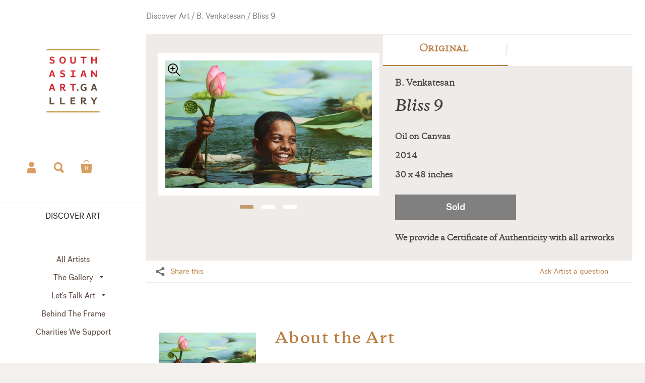

--- FILE ---
content_type: text/html; charset=utf-8
request_url: https://southasianart.gallery/products/venkatesan-bliss9-original
body_size: 24764
content:
<!doctype html>
<!--[if lt IE 8]><html class="no-js ie7" lang="en"> <![endif]-->
<!--[if IE 8]><html class="no-js ie8" lang="en"> <![endif]-->
<!--[if (gt IE 8)|!(IE)]><!--> <html class="no-js"> <!--<![endif]-->
<head>



	<meta charset="utf-8">
	<meta name="viewport" content="width=device-width,initial-scale=1,maximum-scale=1,user-scalable=no">
	<meta http-equiv="X-UA-Compatible" content="IE=edge"> 

	
		<link rel="shortcut icon" href="//southasianart.gallery/cdn/shop/files/SAAG_Favicon_FNL_32x32_0f422072-5c7a-412c-90d8-dfa46e726a5d_32x32.png?v=1614317828" type="image/png" />
	

	<title>
		Bliss 9 Sketch &ndash; South Asian Art Gallery
	</title>

	
		<meta name="description" content="Venkatesan is a realistic artist. He recreates images from memory or references, as one would see them in real life. The degree of reality in every canvas he finishes is uncontested. His student-like his attention to painting belies the fact that he is actually quite the master artist.">
	

	


  <meta property="og:type" content="product">
  <meta property="og:title" content="Bliss 9">
  
    <meta property="og:image" content="http://southasianart.gallery/cdn/shop/products/BV_013_13e36bfa-3b84-4238-ba44-5f0928f7c8d0_1024x.jpg?v=1573546339">
    <meta property="og:image:secure_url" content="https://southasianart.gallery/cdn/shop/products/BV_013_13e36bfa-3b84-4238-ba44-5f0928f7c8d0_1024x.jpg?v=1573546339">
  
  <meta property="og:price:amount" content="0.00">
  <meta property="og:price:currency" content="USD">




  <meta property="og:description" content="Venkatesan is a realistic artist. He recreates images from memory or references, as one would see them in real life. The degree of reality in every canvas he finishes is uncontested. His student-like his attention to painting belies the fact that he is actually quite the master artist.">


<meta property="og:url" content="https://southasianart.gallery/products/venkatesan-bliss9-original">
<meta property="og:site_name" content="South Asian Art Gallery">



<meta name="twitter:card" content="summary">



  <meta name="twitter:title" content="Bliss 9">
  <meta name="twitter:description" content="Venkatesan is a realistic artist. He recreates images from memory or references, as one would see them in real life. The degree of reality in every canvas he finishes is uncontested. His student-like his attention to painting belies the fact that he is actually quite the master artist.">
  <meta name="twitter:image" content="https://southasianart.gallery/cdn/shop/products/BV_013_13e36bfa-3b84-4238-ba44-5f0928f7c8d0_1024x.jpg?v=1573546339">
  <meta name="twitter:image:width" content="1024">



	<link rel="canonical" href="https://southasianart.gallery/products/venkatesan-bliss9-original">

	<link href="//maxcdn.bootstrapcdn.com/font-awesome/4.7.0/css/font-awesome.min.css" rel="stylesheet" type="text/css" media="all" />
	<link href="//southasianart.gallery/cdn/shop/t/35/assets/css_main.scss.css?v=26771131903679207291759259560" rel="stylesheet" type="text/css" media="all" />

	<script>window.performance && window.performance.mark && window.performance.mark('shopify.content_for_header.start');</script><meta name="google-site-verification" content="p8AEQTDPwRmJ71dJMdWgxhT9l_zRlSEksLhR5xl27Ak">
<meta name="google-site-verification" content="gmedF8s_xHpr8GB2NQDOYJ6pyzYbAUDmgit4TUTVgzw">
<meta id="shopify-digital-wallet" name="shopify-digital-wallet" content="/4515758168/digital_wallets/dialog">
<meta name="shopify-checkout-api-token" content="d90058efca83f053b44bf0abb0dd554e">
<meta id="in-context-paypal-metadata" data-shop-id="4515758168" data-venmo-supported="false" data-environment="production" data-locale="en_US" data-paypal-v4="true" data-currency="USD">
<link rel="alternate" type="application/json+oembed" href="https://southasianart.gallery/products/venkatesan-bliss9-original.oembed">
<script async="async" src="/checkouts/internal/preloads.js?locale=en-US"></script>
<link rel="preconnect" href="https://shop.app" crossorigin="anonymous">
<script async="async" src="https://shop.app/checkouts/internal/preloads.js?locale=en-US&shop_id=4515758168" crossorigin="anonymous"></script>
<script id="apple-pay-shop-capabilities" type="application/json">{"shopId":4515758168,"countryCode":"US","currencyCode":"USD","merchantCapabilities":["supports3DS"],"merchantId":"gid:\/\/shopify\/Shop\/4515758168","merchantName":"South Asian Art Gallery","requiredBillingContactFields":["postalAddress","email"],"requiredShippingContactFields":["postalAddress","email"],"shippingType":"shipping","supportedNetworks":["visa","masterCard","amex","discover","elo","jcb"],"total":{"type":"pending","label":"South Asian Art Gallery","amount":"1.00"},"shopifyPaymentsEnabled":true,"supportsSubscriptions":true}</script>
<script id="shopify-features" type="application/json">{"accessToken":"d90058efca83f053b44bf0abb0dd554e","betas":["rich-media-storefront-analytics"],"domain":"southasianart.gallery","predictiveSearch":true,"shopId":4515758168,"locale":"en"}</script>
<script>var Shopify = Shopify || {};
Shopify.shop = "southasianartgallery.myshopify.com";
Shopify.locale = "en";
Shopify.currency = {"active":"USD","rate":"1.0"};
Shopify.country = "US";
Shopify.theme = {"name":"Kingdom_3.05f","id":83347832920,"schema_name":"Kingdom","schema_version":"2.4.6","theme_store_id":725,"role":"main"};
Shopify.theme.handle = "null";
Shopify.theme.style = {"id":null,"handle":null};
Shopify.cdnHost = "southasianart.gallery/cdn";
Shopify.routes = Shopify.routes || {};
Shopify.routes.root = "/";</script>
<script type="module">!function(o){(o.Shopify=o.Shopify||{}).modules=!0}(window);</script>
<script>!function(o){function n(){var o=[];function n(){o.push(Array.prototype.slice.apply(arguments))}return n.q=o,n}var t=o.Shopify=o.Shopify||{};t.loadFeatures=n(),t.autoloadFeatures=n()}(window);</script>
<script>
  window.ShopifyPay = window.ShopifyPay || {};
  window.ShopifyPay.apiHost = "shop.app\/pay";
  window.ShopifyPay.redirectState = null;
</script>
<script id="shop-js-analytics" type="application/json">{"pageType":"product"}</script>
<script defer="defer" async type="module" src="//southasianart.gallery/cdn/shopifycloud/shop-js/modules/v2/client.init-shop-cart-sync_COMZFrEa.en.esm.js"></script>
<script defer="defer" async type="module" src="//southasianart.gallery/cdn/shopifycloud/shop-js/modules/v2/chunk.common_CdXrxk3f.esm.js"></script>
<script type="module">
  await import("//southasianart.gallery/cdn/shopifycloud/shop-js/modules/v2/client.init-shop-cart-sync_COMZFrEa.en.esm.js");
await import("//southasianart.gallery/cdn/shopifycloud/shop-js/modules/v2/chunk.common_CdXrxk3f.esm.js");

  window.Shopify.SignInWithShop?.initShopCartSync?.({"fedCMEnabled":true,"windoidEnabled":true});

</script>
<script>
  window.Shopify = window.Shopify || {};
  if (!window.Shopify.featureAssets) window.Shopify.featureAssets = {};
  window.Shopify.featureAssets['shop-js'] = {"shop-cart-sync":["modules/v2/client.shop-cart-sync_CRSPkpKa.en.esm.js","modules/v2/chunk.common_CdXrxk3f.esm.js"],"init-fed-cm":["modules/v2/client.init-fed-cm_DO1JVZ96.en.esm.js","modules/v2/chunk.common_CdXrxk3f.esm.js"],"init-windoid":["modules/v2/client.init-windoid_hXardXh0.en.esm.js","modules/v2/chunk.common_CdXrxk3f.esm.js"],"init-shop-email-lookup-coordinator":["modules/v2/client.init-shop-email-lookup-coordinator_jpxQlUsx.en.esm.js","modules/v2/chunk.common_CdXrxk3f.esm.js"],"shop-toast-manager":["modules/v2/client.shop-toast-manager_C-K0q6-t.en.esm.js","modules/v2/chunk.common_CdXrxk3f.esm.js"],"shop-button":["modules/v2/client.shop-button_B6dBoDg5.en.esm.js","modules/v2/chunk.common_CdXrxk3f.esm.js"],"shop-login-button":["modules/v2/client.shop-login-button_BHRMsoBb.en.esm.js","modules/v2/chunk.common_CdXrxk3f.esm.js","modules/v2/chunk.modal_C89cmTvN.esm.js"],"shop-cash-offers":["modules/v2/client.shop-cash-offers_p6Pw3nax.en.esm.js","modules/v2/chunk.common_CdXrxk3f.esm.js","modules/v2/chunk.modal_C89cmTvN.esm.js"],"avatar":["modules/v2/client.avatar_BTnouDA3.en.esm.js"],"init-shop-cart-sync":["modules/v2/client.init-shop-cart-sync_COMZFrEa.en.esm.js","modules/v2/chunk.common_CdXrxk3f.esm.js"],"init-shop-for-new-customer-accounts":["modules/v2/client.init-shop-for-new-customer-accounts_BNQiNx4m.en.esm.js","modules/v2/client.shop-login-button_BHRMsoBb.en.esm.js","modules/v2/chunk.common_CdXrxk3f.esm.js","modules/v2/chunk.modal_C89cmTvN.esm.js"],"pay-button":["modules/v2/client.pay-button_CRuQ9trT.en.esm.js","modules/v2/chunk.common_CdXrxk3f.esm.js"],"init-customer-accounts-sign-up":["modules/v2/client.init-customer-accounts-sign-up_Q1yheB3t.en.esm.js","modules/v2/client.shop-login-button_BHRMsoBb.en.esm.js","modules/v2/chunk.common_CdXrxk3f.esm.js","modules/v2/chunk.modal_C89cmTvN.esm.js"],"checkout-modal":["modules/v2/client.checkout-modal_DtXVhFgQ.en.esm.js","modules/v2/chunk.common_CdXrxk3f.esm.js","modules/v2/chunk.modal_C89cmTvN.esm.js"],"init-customer-accounts":["modules/v2/client.init-customer-accounts_B5rMd0lj.en.esm.js","modules/v2/client.shop-login-button_BHRMsoBb.en.esm.js","modules/v2/chunk.common_CdXrxk3f.esm.js","modules/v2/chunk.modal_C89cmTvN.esm.js"],"lead-capture":["modules/v2/client.lead-capture_CmGCXBh3.en.esm.js","modules/v2/chunk.common_CdXrxk3f.esm.js","modules/v2/chunk.modal_C89cmTvN.esm.js"],"shop-follow-button":["modules/v2/client.shop-follow-button_CV5C02lv.en.esm.js","modules/v2/chunk.common_CdXrxk3f.esm.js","modules/v2/chunk.modal_C89cmTvN.esm.js"],"shop-login":["modules/v2/client.shop-login_Bz_Zm_XZ.en.esm.js","modules/v2/chunk.common_CdXrxk3f.esm.js","modules/v2/chunk.modal_C89cmTvN.esm.js"],"payment-terms":["modules/v2/client.payment-terms_D7XnU2ez.en.esm.js","modules/v2/chunk.common_CdXrxk3f.esm.js","modules/v2/chunk.modal_C89cmTvN.esm.js"]};
</script>
<script>(function() {
  var isLoaded = false;
  function asyncLoad() {
    if (isLoaded) return;
    isLoaded = true;
    var urls = ["https:\/\/d3f0kqa8h3si01.cloudfront.net\/scripts\/southasianartgallery.20221031072913.scripttag.js?shop=southasianartgallery.myshopify.com","https:\/\/easygdpr.b-cdn.net\/v\/1553540745\/gdpr.min.js?shop=southasianartgallery.myshopify.com","https:\/\/bingshoppingtool-t2app-prod.trafficmanager.net\/uet\/tracking_script?shop=southasianartgallery.myshopify.com","https:\/\/static.klaviyo.com\/onsite\/js\/QBXVaR\/klaviyo.js?company_id=QBXVaR\u0026shop=southasianartgallery.myshopify.com"];
    for (var i = 0; i < urls.length; i++) {
      var s = document.createElement('script');
      s.type = 'text/javascript';
      s.async = true;
      s.src = urls[i];
      var x = document.getElementsByTagName('script')[0];
      x.parentNode.insertBefore(s, x);
    }
  };
  if(window.attachEvent) {
    window.attachEvent('onload', asyncLoad);
  } else {
    window.addEventListener('load', asyncLoad, false);
  }
})();</script>
<script id="__st">var __st={"a":4515758168,"offset":-18000,"reqid":"0eaa8fc8-6cdb-4e09-bf25-9709a81b9d09-1763506577","pageurl":"southasianart.gallery\/products\/venkatesan-bliss9-original","u":"5599ec435071","p":"product","rtyp":"product","rid":4018204278872};</script>
<script>window.ShopifyPaypalV4VisibilityTracking = true;</script>
<script id="captcha-bootstrap">!function(){'use strict';const t='contact',e='account',n='new_comment',o=[[t,t],['blogs',n],['comments',n],[t,'customer']],c=[[e,'customer_login'],[e,'guest_login'],[e,'recover_customer_password'],[e,'create_customer']],r=t=>t.map((([t,e])=>`form[action*='/${t}']:not([data-nocaptcha='true']) input[name='form_type'][value='${e}']`)).join(','),a=t=>()=>t?[...document.querySelectorAll(t)].map((t=>t.form)):[];function s(){const t=[...o],e=r(t);return a(e)}const i='password',u='form_key',d=['recaptcha-v3-token','g-recaptcha-response','h-captcha-response',i],f=()=>{try{return window.sessionStorage}catch{return}},m='__shopify_v',_=t=>t.elements[u];function p(t,e,n=!1){try{const o=window.sessionStorage,c=JSON.parse(o.getItem(e)),{data:r}=function(t){const{data:e,action:n}=t;return t[m]||n?{data:e,action:n}:{data:t,action:n}}(c);for(const[e,n]of Object.entries(r))t.elements[e]&&(t.elements[e].value=n);n&&o.removeItem(e)}catch(o){console.error('form repopulation failed',{error:o})}}const l='form_type',E='cptcha';function T(t){t.dataset[E]=!0}const w=window,h=w.document,L='Shopify',v='ce_forms',y='captcha';let A=!1;((t,e)=>{const n=(g='f06e6c50-85a8-45c8-87d0-21a2b65856fe',I='https://cdn.shopify.com/shopifycloud/storefront-forms-hcaptcha/ce_storefront_forms_captcha_hcaptcha.v1.5.2.iife.js',D={infoText:'Protected by hCaptcha',privacyText:'Privacy',termsText:'Terms'},(t,e,n)=>{const o=w[L][v],c=o.bindForm;if(c)return c(t,g,e,D).then(n);var r;o.q.push([[t,g,e,D],n]),r=I,A||(h.body.append(Object.assign(h.createElement('script'),{id:'captcha-provider',async:!0,src:r})),A=!0)});var g,I,D;w[L]=w[L]||{},w[L][v]=w[L][v]||{},w[L][v].q=[],w[L][y]=w[L][y]||{},w[L][y].protect=function(t,e){n(t,void 0,e),T(t)},Object.freeze(w[L][y]),function(t,e,n,w,h,L){const[v,y,A,g]=function(t,e,n){const i=e?o:[],u=t?c:[],d=[...i,...u],f=r(d),m=r(i),_=r(d.filter((([t,e])=>n.includes(e))));return[a(f),a(m),a(_),s()]}(w,h,L),I=t=>{const e=t.target;return e instanceof HTMLFormElement?e:e&&e.form},D=t=>v().includes(t);t.addEventListener('submit',(t=>{const e=I(t);if(!e)return;const n=D(e)&&!e.dataset.hcaptchaBound&&!e.dataset.recaptchaBound,o=_(e),c=g().includes(e)&&(!o||!o.value);(n||c)&&t.preventDefault(),c&&!n&&(function(t){try{if(!f())return;!function(t){const e=f();if(!e)return;const n=_(t);if(!n)return;const o=n.value;o&&e.removeItem(o)}(t);const e=Array.from(Array(32),(()=>Math.random().toString(36)[2])).join('');!function(t,e){_(t)||t.append(Object.assign(document.createElement('input'),{type:'hidden',name:u})),t.elements[u].value=e}(t,e),function(t,e){const n=f();if(!n)return;const o=[...t.querySelectorAll(`input[type='${i}']`)].map((({name:t})=>t)),c=[...d,...o],r={};for(const[a,s]of new FormData(t).entries())c.includes(a)||(r[a]=s);n.setItem(e,JSON.stringify({[m]:1,action:t.action,data:r}))}(t,e)}catch(e){console.error('failed to persist form',e)}}(e),e.submit())}));const S=(t,e)=>{t&&!t.dataset[E]&&(n(t,e.some((e=>e===t))),T(t))};for(const o of['focusin','change'])t.addEventListener(o,(t=>{const e=I(t);D(e)&&S(e,y())}));const B=e.get('form_key'),M=e.get(l),P=B&&M;t.addEventListener('DOMContentLoaded',(()=>{const t=y();if(P)for(const e of t)e.elements[l].value===M&&p(e,B);[...new Set([...A(),...v().filter((t=>'true'===t.dataset.shopifyCaptcha))])].forEach((e=>S(e,t)))}))}(h,new URLSearchParams(w.location.search),n,t,e,['guest_login'])})(!0,!0)}();</script>
<script integrity="sha256-52AcMU7V7pcBOXWImdc/TAGTFKeNjmkeM1Pvks/DTgc=" data-source-attribution="shopify.loadfeatures" defer="defer" src="//southasianart.gallery/cdn/shopifycloud/storefront/assets/storefront/load_feature-81c60534.js" crossorigin="anonymous"></script>
<script crossorigin="anonymous" defer="defer" src="//southasianart.gallery/cdn/shopifycloud/storefront/assets/shopify_pay/storefront-65b4c6d7.js?v=20250812"></script>
<script data-source-attribution="shopify.dynamic_checkout.dynamic.init">var Shopify=Shopify||{};Shopify.PaymentButton=Shopify.PaymentButton||{isStorefrontPortableWallets:!0,init:function(){window.Shopify.PaymentButton.init=function(){};var t=document.createElement("script");t.src="https://southasianart.gallery/cdn/shopifycloud/portable-wallets/latest/portable-wallets.en.js",t.type="module",document.head.appendChild(t)}};
</script>
<script data-source-attribution="shopify.dynamic_checkout.buyer_consent">
  function portableWalletsHideBuyerConsent(e){var t=document.getElementById("shopify-buyer-consent"),n=document.getElementById("shopify-subscription-policy-button");t&&n&&(t.classList.add("hidden"),t.setAttribute("aria-hidden","true"),n.removeEventListener("click",e))}function portableWalletsShowBuyerConsent(e){var t=document.getElementById("shopify-buyer-consent"),n=document.getElementById("shopify-subscription-policy-button");t&&n&&(t.classList.remove("hidden"),t.removeAttribute("aria-hidden"),n.addEventListener("click",e))}window.Shopify?.PaymentButton&&(window.Shopify.PaymentButton.hideBuyerConsent=portableWalletsHideBuyerConsent,window.Shopify.PaymentButton.showBuyerConsent=portableWalletsShowBuyerConsent);
</script>
<script data-source-attribution="shopify.dynamic_checkout.cart.bootstrap">document.addEventListener("DOMContentLoaded",(function(){function t(){return document.querySelector("shopify-accelerated-checkout-cart, shopify-accelerated-checkout")}if(t())Shopify.PaymentButton.init();else{new MutationObserver((function(e,n){t()&&(Shopify.PaymentButton.init(),n.disconnect())})).observe(document.body,{childList:!0,subtree:!0})}}));
</script>
<link id="shopify-accelerated-checkout-styles" rel="stylesheet" media="screen" href="https://southasianart.gallery/cdn/shopifycloud/portable-wallets/latest/accelerated-checkout-backwards-compat.css" crossorigin="anonymous">
<style id="shopify-accelerated-checkout-cart">
        #shopify-buyer-consent {
  margin-top: 1em;
  display: inline-block;
  width: 100%;
}

#shopify-buyer-consent.hidden {
  display: none;
}

#shopify-subscription-policy-button {
  background: none;
  border: none;
  padding: 0;
  text-decoration: underline;
  font-size: inherit;
  cursor: pointer;
}

#shopify-subscription-policy-button::before {
  box-shadow: none;
}

      </style>

<script>window.performance && window.performance.mark && window.performance.mark('shopify.content_for_header.end');</script>

	

	<script src="//ajax.googleapis.com/ajax/libs/jquery/1.11.1/jquery.min.js" type="text/javascript"></script>

  <noscript>
    <link href="//southasianart.gallery/cdn/shop/t/35/assets/css_noscript.scss.css?v=35527204903071743891592979935" rel="stylesheet" type="text/css" media="all" />
  </noscript>
  
  <meta name="p:domain_verify" content="6b8f84a147ac78c6e86b5ad88bd6e2c0"/>
 
	<script src="//southasianart.gallery/cdn/shop/t/35/assets/js_product.js?v=155472945693094520561592979915" type="text/javascript"></script>


					
					<script src="//southasianart.gallery/cdn/shop/t/35/assets/callforprice_init.js?v=183767214280833641721592979892" type="text/javascript"></script>
					 
					
					<script src="//southasianart.gallery/cdn/shop/t/35/assets/callforprice.js?v=182895582196073648081592979891" type="text/javascript"></script>
					

  

<script>window.__pagefly_analytics_settings__ = {"acceptTracking":false};</script>
 
  

  

  

  
    <script type="text/javascript">
      try {
        window.EasyGdprSettings = "{\"cookie_banner\":true,\"cookie_banner_cookiename\":\"\",\"cookie_banner_settings\":{\"restrict_eu\":true,\"layout\":\"wire\",\"size\":\"xxsmall\",\"font_family_custom\":\"\",\"font_family\":\"#auto\",\"langmodes\":{\"dismiss_button_text\":\"#auto\"},\"pp_url\":\"https:\/\/southasianart.gallery\/pages\/privacy-policy\"},\"current_theme\":\"other\",\"custom_button_position\":\"\",\"eg_display\":[\"login\",\"account\"],\"enabled\":true,\"texts\":{}}";
      } catch (error) {}
    </script>
  



<link href="https://monorail-edge.shopifysvc.com" rel="dns-prefetch">
<script>(function(){if ("sendBeacon" in navigator && "performance" in window) {try {var session_token_from_headers = performance.getEntriesByType('navigation')[0].serverTiming.find(x => x.name == '_s').description;} catch {var session_token_from_headers = undefined;}var session_cookie_matches = document.cookie.match(/_shopify_s=([^;]*)/);var session_token_from_cookie = session_cookie_matches && session_cookie_matches.length === 2 ? session_cookie_matches[1] : "";var session_token = session_token_from_headers || session_token_from_cookie || "";function handle_abandonment_event(e) {var entries = performance.getEntries().filter(function(entry) {return /monorail-edge.shopifysvc.com/.test(entry.name);});if (!window.abandonment_tracked && entries.length === 0) {window.abandonment_tracked = true;var currentMs = Date.now();var navigation_start = performance.timing.navigationStart;var payload = {shop_id: 4515758168,url: window.location.href,navigation_start,duration: currentMs - navigation_start,session_token,page_type: "product"};window.navigator.sendBeacon("https://monorail-edge.shopifysvc.com/v1/produce", JSON.stringify({schema_id: "online_store_buyer_site_abandonment/1.1",payload: payload,metadata: {event_created_at_ms: currentMs,event_sent_at_ms: currentMs}}));}}window.addEventListener('pagehide', handle_abandonment_event);}}());</script>
<script id="web-pixels-manager-setup">(function e(e,d,r,n,o){if(void 0===o&&(o={}),!Boolean(null===(a=null===(i=window.Shopify)||void 0===i?void 0:i.analytics)||void 0===a?void 0:a.replayQueue)){var i,a;window.Shopify=window.Shopify||{};var t=window.Shopify;t.analytics=t.analytics||{};var s=t.analytics;s.replayQueue=[],s.publish=function(e,d,r){return s.replayQueue.push([e,d,r]),!0};try{self.performance.mark("wpm:start")}catch(e){}var l=function(){var e={modern:/Edge?\/(1{2}[4-9]|1[2-9]\d|[2-9]\d{2}|\d{4,})\.\d+(\.\d+|)|Firefox\/(1{2}[4-9]|1[2-9]\d|[2-9]\d{2}|\d{4,})\.\d+(\.\d+|)|Chrom(ium|e)\/(9{2}|\d{3,})\.\d+(\.\d+|)|(Maci|X1{2}).+ Version\/(15\.\d+|(1[6-9]|[2-9]\d|\d{3,})\.\d+)([,.]\d+|)( \(\w+\)|)( Mobile\/\w+|) Safari\/|Chrome.+OPR\/(9{2}|\d{3,})\.\d+\.\d+|(CPU[ +]OS|iPhone[ +]OS|CPU[ +]iPhone|CPU IPhone OS|CPU iPad OS)[ +]+(15[._]\d+|(1[6-9]|[2-9]\d|\d{3,})[._]\d+)([._]\d+|)|Android:?[ /-](13[3-9]|1[4-9]\d|[2-9]\d{2}|\d{4,})(\.\d+|)(\.\d+|)|Android.+Firefox\/(13[5-9]|1[4-9]\d|[2-9]\d{2}|\d{4,})\.\d+(\.\d+|)|Android.+Chrom(ium|e)\/(13[3-9]|1[4-9]\d|[2-9]\d{2}|\d{4,})\.\d+(\.\d+|)|SamsungBrowser\/([2-9]\d|\d{3,})\.\d+/,legacy:/Edge?\/(1[6-9]|[2-9]\d|\d{3,})\.\d+(\.\d+|)|Firefox\/(5[4-9]|[6-9]\d|\d{3,})\.\d+(\.\d+|)|Chrom(ium|e)\/(5[1-9]|[6-9]\d|\d{3,})\.\d+(\.\d+|)([\d.]+$|.*Safari\/(?![\d.]+ Edge\/[\d.]+$))|(Maci|X1{2}).+ Version\/(10\.\d+|(1[1-9]|[2-9]\d|\d{3,})\.\d+)([,.]\d+|)( \(\w+\)|)( Mobile\/\w+|) Safari\/|Chrome.+OPR\/(3[89]|[4-9]\d|\d{3,})\.\d+\.\d+|(CPU[ +]OS|iPhone[ +]OS|CPU[ +]iPhone|CPU IPhone OS|CPU iPad OS)[ +]+(10[._]\d+|(1[1-9]|[2-9]\d|\d{3,})[._]\d+)([._]\d+|)|Android:?[ /-](13[3-9]|1[4-9]\d|[2-9]\d{2}|\d{4,})(\.\d+|)(\.\d+|)|Mobile Safari.+OPR\/([89]\d|\d{3,})\.\d+\.\d+|Android.+Firefox\/(13[5-9]|1[4-9]\d|[2-9]\d{2}|\d{4,})\.\d+(\.\d+|)|Android.+Chrom(ium|e)\/(13[3-9]|1[4-9]\d|[2-9]\d{2}|\d{4,})\.\d+(\.\d+|)|Android.+(UC? ?Browser|UCWEB|U3)[ /]?(15\.([5-9]|\d{2,})|(1[6-9]|[2-9]\d|\d{3,})\.\d+)\.\d+|SamsungBrowser\/(5\.\d+|([6-9]|\d{2,})\.\d+)|Android.+MQ{2}Browser\/(14(\.(9|\d{2,})|)|(1[5-9]|[2-9]\d|\d{3,})(\.\d+|))(\.\d+|)|K[Aa][Ii]OS\/(3\.\d+|([4-9]|\d{2,})\.\d+)(\.\d+|)/},d=e.modern,r=e.legacy,n=navigator.userAgent;return n.match(d)?"modern":n.match(r)?"legacy":"unknown"}(),u="modern"===l?"modern":"legacy",c=(null!=n?n:{modern:"",legacy:""})[u],f=function(e){return[e.baseUrl,"/wpm","/b",e.hashVersion,"modern"===e.buildTarget?"m":"l",".js"].join("")}({baseUrl:d,hashVersion:r,buildTarget:u}),m=function(e){var d=e.version,r=e.bundleTarget,n=e.surface,o=e.pageUrl,i=e.monorailEndpoint;return{emit:function(e){var a=e.status,t=e.errorMsg,s=(new Date).getTime(),l=JSON.stringify({metadata:{event_sent_at_ms:s},events:[{schema_id:"web_pixels_manager_load/3.1",payload:{version:d,bundle_target:r,page_url:o,status:a,surface:n,error_msg:t},metadata:{event_created_at_ms:s}}]});if(!i)return console&&console.warn&&console.warn("[Web Pixels Manager] No Monorail endpoint provided, skipping logging."),!1;try{return self.navigator.sendBeacon.bind(self.navigator)(i,l)}catch(e){}var u=new XMLHttpRequest;try{return u.open("POST",i,!0),u.setRequestHeader("Content-Type","text/plain"),u.send(l),!0}catch(e){return console&&console.warn&&console.warn("[Web Pixels Manager] Got an unhandled error while logging to Monorail."),!1}}}}({version:r,bundleTarget:l,surface:e.surface,pageUrl:self.location.href,monorailEndpoint:e.monorailEndpoint});try{o.browserTarget=l,function(e){var d=e.src,r=e.async,n=void 0===r||r,o=e.onload,i=e.onerror,a=e.sri,t=e.scriptDataAttributes,s=void 0===t?{}:t,l=document.createElement("script"),u=document.querySelector("head"),c=document.querySelector("body");if(l.async=n,l.src=d,a&&(l.integrity=a,l.crossOrigin="anonymous"),s)for(var f in s)if(Object.prototype.hasOwnProperty.call(s,f))try{l.dataset[f]=s[f]}catch(e){}if(o&&l.addEventListener("load",o),i&&l.addEventListener("error",i),u)u.appendChild(l);else{if(!c)throw new Error("Did not find a head or body element to append the script");c.appendChild(l)}}({src:f,async:!0,onload:function(){if(!function(){var e,d;return Boolean(null===(d=null===(e=window.Shopify)||void 0===e?void 0:e.analytics)||void 0===d?void 0:d.initialized)}()){var d=window.webPixelsManager.init(e)||void 0;if(d){var r=window.Shopify.analytics;r.replayQueue.forEach((function(e){var r=e[0],n=e[1],o=e[2];d.publishCustomEvent(r,n,o)})),r.replayQueue=[],r.publish=d.publishCustomEvent,r.visitor=d.visitor,r.initialized=!0}}},onerror:function(){return m.emit({status:"failed",errorMsg:"".concat(f," has failed to load")})},sri:function(e){var d=/^sha384-[A-Za-z0-9+/=]+$/;return"string"==typeof e&&d.test(e)}(c)?c:"",scriptDataAttributes:o}),m.emit({status:"loading"})}catch(e){m.emit({status:"failed",errorMsg:(null==e?void 0:e.message)||"Unknown error"})}}})({shopId: 4515758168,storefrontBaseUrl: "https://southasianart.gallery",extensionsBaseUrl: "https://extensions.shopifycdn.com/cdn/shopifycloud/web-pixels-manager",monorailEndpoint: "https://monorail-edge.shopifysvc.com/unstable/produce_batch",surface: "storefront-renderer",enabledBetaFlags: ["2dca8a86"],webPixelsConfigList: [{"id":"2009202993","configuration":"{\"ti\":\"17515933\",\"endpoint\":\"https:\/\/bat.bing.com\/action\/0\"}","eventPayloadVersion":"v1","runtimeContext":"STRICT","scriptVersion":"5ee93563fe31b11d2d65e2f09a5229dc","type":"APP","apiClientId":2997493,"privacyPurposes":["ANALYTICS","MARKETING","SALE_OF_DATA"],"dataSharingAdjustments":{"protectedCustomerApprovalScopes":["read_customer_personal_data"]}},{"id":"842760497","configuration":"{\"config\":\"{\\\"pixel_id\\\":\\\"AW-693300362\\\",\\\"target_country\\\":\\\"US\\\",\\\"gtag_events\\\":[{\\\"type\\\":\\\"search\\\",\\\"action_label\\\":\\\"AW-693300362\\\/G7w2CLKH6LYBEIrZy8oC\\\"},{\\\"type\\\":\\\"begin_checkout\\\",\\\"action_label\\\":\\\"AW-693300362\\\/Q2XvCK-H6LYBEIrZy8oC\\\"},{\\\"type\\\":\\\"view_item\\\",\\\"action_label\\\":[\\\"AW-693300362\\\/PTC8CKmH6LYBEIrZy8oC\\\",\\\"MC-X6SW3VMB8G\\\"]},{\\\"type\\\":\\\"purchase\\\",\\\"action_label\\\":[\\\"AW-693300362\\\/BermCKaH6LYBEIrZy8oC\\\",\\\"MC-X6SW3VMB8G\\\"]},{\\\"type\\\":\\\"page_view\\\",\\\"action_label\\\":[\\\"AW-693300362\\\/YcjZCKOH6LYBEIrZy8oC\\\",\\\"MC-X6SW3VMB8G\\\"]},{\\\"type\\\":\\\"add_payment_info\\\",\\\"action_label\\\":\\\"AW-693300362\\\/X0HKCLWH6LYBEIrZy8oC\\\"},{\\\"type\\\":\\\"add_to_cart\\\",\\\"action_label\\\":\\\"AW-693300362\\\/QGGHCKyH6LYBEIrZy8oC\\\"}],\\\"enable_monitoring_mode\\\":false}\"}","eventPayloadVersion":"v1","runtimeContext":"OPEN","scriptVersion":"b2a88bafab3e21179ed38636efcd8a93","type":"APP","apiClientId":1780363,"privacyPurposes":[],"dataSharingAdjustments":{"protectedCustomerApprovalScopes":["read_customer_address","read_customer_email","read_customer_name","read_customer_personal_data","read_customer_phone"]}},{"id":"319324465","configuration":"{\"pixel_id\":\"2575624379218775\",\"pixel_type\":\"facebook_pixel\",\"metaapp_system_user_token\":\"-\"}","eventPayloadVersion":"v1","runtimeContext":"OPEN","scriptVersion":"ca16bc87fe92b6042fbaa3acc2fbdaa6","type":"APP","apiClientId":2329312,"privacyPurposes":["ANALYTICS","MARKETING","SALE_OF_DATA"],"dataSharingAdjustments":{"protectedCustomerApprovalScopes":["read_customer_address","read_customer_email","read_customer_name","read_customer_personal_data","read_customer_phone"]}},{"id":"169935153","configuration":"{\"tagID\":\"2614281240849\"}","eventPayloadVersion":"v1","runtimeContext":"STRICT","scriptVersion":"18031546ee651571ed29edbe71a3550b","type":"APP","apiClientId":3009811,"privacyPurposes":["ANALYTICS","MARKETING","SALE_OF_DATA"],"dataSharingAdjustments":{"protectedCustomerApprovalScopes":["read_customer_address","read_customer_email","read_customer_name","read_customer_personal_data","read_customer_phone"]}},{"id":"151781681","eventPayloadVersion":"v1","runtimeContext":"LAX","scriptVersion":"1","type":"CUSTOM","privacyPurposes":["ANALYTICS"],"name":"Google Analytics tag (migrated)"},{"id":"shopify-app-pixel","configuration":"{}","eventPayloadVersion":"v1","runtimeContext":"STRICT","scriptVersion":"0450","apiClientId":"shopify-pixel","type":"APP","privacyPurposes":["ANALYTICS","MARKETING"]},{"id":"shopify-custom-pixel","eventPayloadVersion":"v1","runtimeContext":"LAX","scriptVersion":"0450","apiClientId":"shopify-pixel","type":"CUSTOM","privacyPurposes":["ANALYTICS","MARKETING"]}],isMerchantRequest: false,initData: {"shop":{"name":"South Asian Art Gallery","paymentSettings":{"currencyCode":"USD"},"myshopifyDomain":"southasianartgallery.myshopify.com","countryCode":"US","storefrontUrl":"https:\/\/southasianart.gallery"},"customer":null,"cart":null,"checkout":null,"productVariants":[{"price":{"amount":0.0,"currencyCode":"USD"},"product":{"title":"Bliss 9","vendor":"B. Venkatesan","id":"4018204278872","untranslatedTitle":"Bliss 9","url":"\/products\/venkatesan-bliss9-original","type":"Original"},"id":"29988951720024","image":{"src":"\/\/southasianart.gallery\/cdn\/shop\/products\/BV_013_13e36bfa-3b84-4238-ba44-5f0928f7c8d0.jpg?v=1573546339"},"sku":"3928ONF","title":"Default Title","untranslatedTitle":"Default Title"}],"purchasingCompany":null},},"https://southasianart.gallery/cdn","ae1676cfwd2530674p4253c800m34e853cb",{"modern":"","legacy":""},{"shopId":"4515758168","storefrontBaseUrl":"https:\/\/southasianart.gallery","extensionBaseUrl":"https:\/\/extensions.shopifycdn.com\/cdn\/shopifycloud\/web-pixels-manager","surface":"storefront-renderer","enabledBetaFlags":"[\"2dca8a86\"]","isMerchantRequest":"false","hashVersion":"ae1676cfwd2530674p4253c800m34e853cb","publish":"custom","events":"[[\"page_viewed\",{}],[\"product_viewed\",{\"productVariant\":{\"price\":{\"amount\":0.0,\"currencyCode\":\"USD\"},\"product\":{\"title\":\"Bliss 9\",\"vendor\":\"B. Venkatesan\",\"id\":\"4018204278872\",\"untranslatedTitle\":\"Bliss 9\",\"url\":\"\/products\/venkatesan-bliss9-original\",\"type\":\"Original\"},\"id\":\"29988951720024\",\"image\":{\"src\":\"\/\/southasianart.gallery\/cdn\/shop\/products\/BV_013_13e36bfa-3b84-4238-ba44-5f0928f7c8d0.jpg?v=1573546339\"},\"sku\":\"3928ONF\",\"title\":\"Default Title\",\"untranslatedTitle\":\"Default Title\"}}]]"});</script><script>
  window.ShopifyAnalytics = window.ShopifyAnalytics || {};
  window.ShopifyAnalytics.meta = window.ShopifyAnalytics.meta || {};
  window.ShopifyAnalytics.meta.currency = 'USD';
  var meta = {"product":{"id":4018204278872,"gid":"gid:\/\/shopify\/Product\/4018204278872","vendor":"B. Venkatesan","type":"Original","variants":[{"id":29988951720024,"price":0,"name":"Bliss 9","public_title":null,"sku":"3928ONF"}],"remote":false},"page":{"pageType":"product","resourceType":"product","resourceId":4018204278872}};
  for (var attr in meta) {
    window.ShopifyAnalytics.meta[attr] = meta[attr];
  }
</script>
<script class="analytics">
  (function () {
    var customDocumentWrite = function(content) {
      var jquery = null;

      if (window.jQuery) {
        jquery = window.jQuery;
      } else if (window.Checkout && window.Checkout.$) {
        jquery = window.Checkout.$;
      }

      if (jquery) {
        jquery('body').append(content);
      }
    };

    var hasLoggedConversion = function(token) {
      if (token) {
        return document.cookie.indexOf('loggedConversion=' + token) !== -1;
      }
      return false;
    }

    var setCookieIfConversion = function(token) {
      if (token) {
        var twoMonthsFromNow = new Date(Date.now());
        twoMonthsFromNow.setMonth(twoMonthsFromNow.getMonth() + 2);

        document.cookie = 'loggedConversion=' + token + '; expires=' + twoMonthsFromNow;
      }
    }

    var trekkie = window.ShopifyAnalytics.lib = window.trekkie = window.trekkie || [];
    if (trekkie.integrations) {
      return;
    }
    trekkie.methods = [
      'identify',
      'page',
      'ready',
      'track',
      'trackForm',
      'trackLink'
    ];
    trekkie.factory = function(method) {
      return function() {
        var args = Array.prototype.slice.call(arguments);
        args.unshift(method);
        trekkie.push(args);
        return trekkie;
      };
    };
    for (var i = 0; i < trekkie.methods.length; i++) {
      var key = trekkie.methods[i];
      trekkie[key] = trekkie.factory(key);
    }
    trekkie.load = function(config) {
      trekkie.config = config || {};
      trekkie.config.initialDocumentCookie = document.cookie;
      var first = document.getElementsByTagName('script')[0];
      var script = document.createElement('script');
      script.type = 'text/javascript';
      script.onerror = function(e) {
        var scriptFallback = document.createElement('script');
        scriptFallback.type = 'text/javascript';
        scriptFallback.onerror = function(error) {
                var Monorail = {
      produce: function produce(monorailDomain, schemaId, payload) {
        var currentMs = new Date().getTime();
        var event = {
          schema_id: schemaId,
          payload: payload,
          metadata: {
            event_created_at_ms: currentMs,
            event_sent_at_ms: currentMs
          }
        };
        return Monorail.sendRequest("https://" + monorailDomain + "/v1/produce", JSON.stringify(event));
      },
      sendRequest: function sendRequest(endpointUrl, payload) {
        // Try the sendBeacon API
        if (window && window.navigator && typeof window.navigator.sendBeacon === 'function' && typeof window.Blob === 'function' && !Monorail.isIos12()) {
          var blobData = new window.Blob([payload], {
            type: 'text/plain'
          });

          if (window.navigator.sendBeacon(endpointUrl, blobData)) {
            return true;
          } // sendBeacon was not successful

        } // XHR beacon

        var xhr = new XMLHttpRequest();

        try {
          xhr.open('POST', endpointUrl);
          xhr.setRequestHeader('Content-Type', 'text/plain');
          xhr.send(payload);
        } catch (e) {
          console.log(e);
        }

        return false;
      },
      isIos12: function isIos12() {
        return window.navigator.userAgent.lastIndexOf('iPhone; CPU iPhone OS 12_') !== -1 || window.navigator.userAgent.lastIndexOf('iPad; CPU OS 12_') !== -1;
      }
    };
    Monorail.produce('monorail-edge.shopifysvc.com',
      'trekkie_storefront_load_errors/1.1',
      {shop_id: 4515758168,
      theme_id: 83347832920,
      app_name: "storefront",
      context_url: window.location.href,
      source_url: "//southasianart.gallery/cdn/s/trekkie.storefront.308893168db1679b4a9f8a086857af995740364f.min.js"});

        };
        scriptFallback.async = true;
        scriptFallback.src = '//southasianart.gallery/cdn/s/trekkie.storefront.308893168db1679b4a9f8a086857af995740364f.min.js';
        first.parentNode.insertBefore(scriptFallback, first);
      };
      script.async = true;
      script.src = '//southasianart.gallery/cdn/s/trekkie.storefront.308893168db1679b4a9f8a086857af995740364f.min.js';
      first.parentNode.insertBefore(script, first);
    };
    trekkie.load(
      {"Trekkie":{"appName":"storefront","development":false,"defaultAttributes":{"shopId":4515758168,"isMerchantRequest":null,"themeId":83347832920,"themeCityHash":"7467192218384503382","contentLanguage":"en","currency":"USD","eventMetadataId":"f926409f-35c1-4822-baba-6b6ed3ba66de"},"isServerSideCookieWritingEnabled":true,"monorailRegion":"shop_domain","enabledBetaFlags":["f0df213a"]},"Session Attribution":{},"S2S":{"facebookCapiEnabled":true,"source":"trekkie-storefront-renderer","apiClientId":580111}}
    );

    var loaded = false;
    trekkie.ready(function() {
      if (loaded) return;
      loaded = true;

      window.ShopifyAnalytics.lib = window.trekkie;

      var originalDocumentWrite = document.write;
      document.write = customDocumentWrite;
      try { window.ShopifyAnalytics.merchantGoogleAnalytics.call(this); } catch(error) {};
      document.write = originalDocumentWrite;

      window.ShopifyAnalytics.lib.page(null,{"pageType":"product","resourceType":"product","resourceId":4018204278872,"shopifyEmitted":true});

      var match = window.location.pathname.match(/checkouts\/(.+)\/(thank_you|post_purchase)/)
      var token = match? match[1]: undefined;
      if (!hasLoggedConversion(token)) {
        setCookieIfConversion(token);
        window.ShopifyAnalytics.lib.track("Viewed Product",{"currency":"USD","variantId":29988951720024,"productId":4018204278872,"productGid":"gid:\/\/shopify\/Product\/4018204278872","name":"Bliss 9","price":"0.00","sku":"3928ONF","brand":"B. Venkatesan","variant":null,"category":"Original","nonInteraction":true,"remote":false},undefined,undefined,{"shopifyEmitted":true});
      window.ShopifyAnalytics.lib.track("monorail:\/\/trekkie_storefront_viewed_product\/1.1",{"currency":"USD","variantId":29988951720024,"productId":4018204278872,"productGid":"gid:\/\/shopify\/Product\/4018204278872","name":"Bliss 9","price":"0.00","sku":"3928ONF","brand":"B. Venkatesan","variant":null,"category":"Original","nonInteraction":true,"remote":false,"referer":"https:\/\/southasianart.gallery\/products\/venkatesan-bliss9-original"});
      }
    });


        var eventsListenerScript = document.createElement('script');
        eventsListenerScript.async = true;
        eventsListenerScript.src = "//southasianart.gallery/cdn/shopifycloud/storefront/assets/shop_events_listener-3da45d37.js";
        document.getElementsByTagName('head')[0].appendChild(eventsListenerScript);

})();</script>
  <script>
  if (!window.ga || (window.ga && typeof window.ga !== 'function')) {
    window.ga = function ga() {
      (window.ga.q = window.ga.q || []).push(arguments);
      if (window.Shopify && window.Shopify.analytics && typeof window.Shopify.analytics.publish === 'function') {
        window.Shopify.analytics.publish("ga_stub_called", {}, {sendTo: "google_osp_migration"});
      }
      console.error("Shopify's Google Analytics stub called with:", Array.from(arguments), "\nSee https://help.shopify.com/manual/promoting-marketing/pixels/pixel-migration#google for more information.");
    };
    if (window.Shopify && window.Shopify.analytics && typeof window.Shopify.analytics.publish === 'function') {
      window.Shopify.analytics.publish("ga_stub_initialized", {}, {sendTo: "google_osp_migration"});
    }
  }
</script>
<script
  defer
  src="https://southasianart.gallery/cdn/shopifycloud/perf-kit/shopify-perf-kit-2.1.2.min.js"
  data-application="storefront-renderer"
  data-shop-id="4515758168"
  data-render-region="gcp-us-central1"
  data-page-type="product"
  data-theme-instance-id="83347832920"
  data-theme-name="Kingdom"
  data-theme-version="2.4.6"
  data-monorail-region="shop_domain"
  data-resource-timing-sampling-rate="10"
  data-shs="true"
  data-shs-beacon="true"
  data-shs-export-with-fetch="true"
  data-shs-logs-sample-rate="1"
></script>
</head> 
					
					

<body id="bliss-9-sketch" class="template-product no-touch clearfix">

	<div id="shopify-section-sidebar" class="shopify-section mount-sidebar mount-overlay"><div id="sidebar-holder">

	<div id="sidebar">

		<div style="flex: 1 0 auto;">

	    <header id="logo">

				
					<h3 itemscope itemtype="//schema.org/Organization">
				

					

						<a class="logo-img" href="/" itemprop="url">
							<img src="//southasianart.gallery/cdn/shop/files/SAAG_Logo.png?v=1614313919" alt="South Asian Art Gallery" style="max-width: 150px;" />
						</a>

					

				
					</h3>
				

	    </header>

	    <div id="meta">

				<div class="item responsive-menu">
					<a href="#">Menu</a>
					

	<svg class="svg hamburger" xmlns="//www.w3.org  /2000/svg" xmlns:xlink="//www.w3.org  /1999/xlink" x="0px" y="0px" width="60px" height="60px" viewBox="0 0 60 60" enable-background="new 0 0 60 60" xml:space="preserve"><g><rect x="18" y="20" width="25" height="4"/><rect x="18" y="28" width="25" height="4"/><rect x="18" y="36" width="25" height="4"/></g></svg>

				</div>

		    	
		    		<div class="item">
		    			
		    				<a href="/account/login">Account</a>
						
						

	<svg version="1.1" class="svg account" xmlns="//www.w3.org  /2000/svg" xmlns:xlink="//www.w3.org  /1999/xlink" x="0px" y="0px" width="100px" height="100px" viewBox="0 0 100 100" enable-background="new 0 0 100 100" xml:space="preserve"><path d="M87.919,91.087l-3.563-29.478c-0.592-4.902-5.117-8.914-10.059-8.914h-48.6c-4.937,0-9.463,4.012-10.055,8.914l-3.565,29.478C11.485,95.988,15.04,100,19.98,100h43.195c4.939,0,12.771,0,17.4,0C85.207,100,88.511,95.988,87.919,91.087z"/><circle cx="49.999" cy="22.869" r="22.869"/></svg>

		    		</div>
	    		

		    	<div class="item">
		    		<a href="#" id="main-search" class="overlay-button" data-overlay="#search-overlay">Search</a>
	    			

	<svg version="1.1" class="svg search" xmlns="//www.w3.org  /2000/svg" xmlns:xlink="//www.w3.org  /1999/xlink" x="0px" y="0px" width="100px" height="100px" viewBox="0 0 100 100" enable-background="new 0 0 100 100" xml:space="preserve"><g><g><path d="M91.473,78.791L75.877,63.193c4.237-6.103,6.729-13.512,6.729-21.49c0-20.844-16.963-37.799-37.806-37.799C23.956,3.904,7,20.859,7,41.703c0,20.849,16.956,37.803,37.8,37.803c5.744,0,11.189-1.29,16.069-3.593l16.742,16.744c1.805,1.799,4.214,2.79,6.777,2.79c2.627,0,5.105-1.032,6.979-2.901C95.188,88.725,95.234,82.55,91.473,78.791z M22.119,41.703c0-12.505,10.176-22.682,22.681-22.682c12.507,0,22.683,10.177,22.683,22.682c0,12.509-10.176,22.686-22.683,22.686C32.295,64.389,22.119,54.212,22.119,41.703z"/></g></g></svg>

		    	</div>
          
          		

				<div class="item">
					<a href="/cart">Cart</a>
					

	<svg version="1.1" class="svg cart" xmlns="//www.w3.org  /2000/svg" xmlns:xlink="//www.w3.org  /1999/xlink" x="0px" y="0px" width="90px" height="90px" viewBox="0 0 90 90" enable-background="new 0 0 90 90" xml:space="preserve"><g><path d="M72.715,29.241H16.074c-4.416,0-2.961,3.613-2.961,8.03l3.802,38.897c0,4.416,3.614,4.229,8.031,4.229h38.896c4.416,0,8.664,0.188,8.664-4.229l3.167-38.897C75.674,32.854,77.131,29.241,72.715,29.241z"/><path d="M44.394,10.491c7.146,0,12.961,5.814,12.961,12.961h3.543c0-9.101-7.403-16.505-16.504-16.505c-9.1,0-16.503,7.404-16.503,16.505h3.543C31.434,16.306,37.249,10.491,44.394,10.491z"/></g></svg>

					<span class="count">0</span>
				</div>
          
          		<div id="currency_holder" class="item"><div class="currency-des">





    <script src="//southasianart.gallery/cdn/shop/t/35/assets/classie.js?v=6830354420661643121592979892" defer></script>
                <link href="//southasianart.gallery/cdn/shop/t/35/assets/cs-skin-elastic.css?v=133893998752272454841667201358" rel="stylesheet" type="text/css" media="all" />                <script src="//southasianart.gallery/cdn/shop/t/35/assets/selectFx.js?v=131400943184630685371592979926" defer></script>
                        <style>
        
    </style>
    <div class="sca-body-currency">
                <div class="sca-currency-style">
            <select id="currencies" name="currencies" class="cs-select cs-skin-elastic" style="display: none;">
                <option value="USD" data-class="flag-USD" selected="selected">USD</option>
                
            </select>
        </div>
        <div class="clear-both"></div>
    </div>



    </div></div>

	    </div>

			<nav id="menu" role="navigation">
				 
					<style type="text/css">
						.sidebar-popup-button {
							display: none;
						}
					</style>
				
				<div>
					



<ul id="menu_sub_menu" class="top-menu collections-menu size-1">

	

		<li class=" " >

			<a id="nav_heading_cus_fnt" href="/collections/all">
				DISCOVER ART
				
			</a>

			

		</li>

	

</ul>
					



<ul class="top-menu size-5">

	

		<li class=" " >

			<a href="/pages/all-artists">
				All Artists
				
			</a>

			

		</li>

	

		<li class=" submenu  "  aria-haspopup="true" >

			<a href="#">
				The Gallery
				 

	<svg version="1.0" class="svg arrow" xmlns="//www.w3.org  /2000/svg" xmlns:xlink="//www.w3.org  /1999/xlink" x="0px" y="0px" width="7px" height="4px" viewBox="0 0 7 4" enable-background="new 0 0 7 4" xml:space="preserve"><polygon points="7.006,-0.044 3.5,3.961 -0.006,-0.044 "/></svg>
 
			</a>

			

				<ul class="sub-menu" aria-expanded="false">

					

						<li class=" " >

							<a href="/collections/all" class="sub_nav_href">
								All Art
								
							</a>

							

						</li>

					

						<li class=" " >

							<a href="/pages/events" class="sub_nav_href">
								Events
								
							</a>

							

						</li>

					

						<li class=" " >

							<a href="/pages/about-us" class="sub_nav_href">
								About Us
								
							</a>

							

						</li>

					

						<li class=" " >

							<a href="/pages/press" class="sub_nav_href">
								In The News
								
							</a>

							

						</li>

					

				</ul>

			

		</li>

	

		<li class=" submenu  "  aria-haspopup="true" >

			<a href="/blogs/news">
				Let's Talk Art
				 

	<svg version="1.0" class="svg arrow" xmlns="//www.w3.org  /2000/svg" xmlns:xlink="//www.w3.org  /1999/xlink" x="0px" y="0px" width="7px" height="4px" viewBox="0 0 7 4" enable-background="new 0 0 7 4" xml:space="preserve"><polygon points="7.006,-0.044 3.5,3.961 -0.006,-0.044 "/></svg>
 
			</a>

			

				<ul class="sub-menu" aria-expanded="false">

					

						<li class=" " >

							<a href="/pages/commission-art" class="sub_nav_href">
								Commission Art
								
							</a>

							

						</li>

					

						<li class=" " >

							<a href="/pages/faqs" class="sub_nav_href">
								FAQs
								
							</a>

							

						</li>

					

						<li class=" " >

							<a href="/pages/art-advisory" class="sub_nav_href">
								Art Advisory
								
							</a>

							

						</li>

					

				</ul>

			

		</li>

	

		<li class=" " >

			<a href="/blogs/behind-the-frame">
				Behind The Frame
				
			</a>

			

		</li>

	

		<li class=" " >

			<a href="/pages/supported-non-profits">
				Charities We Support
				
			</a>

			

		</li>

	

	<li class="sidebar-popup-button">
		<a href="#" id="newsletter-button" class="overlay-button" data-overlay="#shopify-section-popup">Newsletter</a>
	</li>

</ul>
				</div>
				<a class="responsive-close" href="#">

	<svg version="1.1" class="svg close" xmlns="//www.w3.org  /2000/svg" xmlns:xlink="//www.w3.org  /1999/xlink" x="0px" y="0px" width="60px" height="60px" viewBox="0 0 60 60" enable-background="new 0 0 60 60" xml:space="preserve"><polygon points="38.936,23.561 36.814,21.439 30.562,27.691 24.311,21.439 22.189,23.561 28.441,29.812   22.189,36.064 24.311,38.186 30.562,31.934 36.814,38.186 38.936,36.064 32.684,29.812 "/></svg>
</a>
			</nav>

		</div>

		<aside id="footer" class="loading">
			<div class="social-icons">

	

	
		<a href="https://www.facebook.com/southasianart.gallery">https://www.facebook.com/southasianart.gallery<i class="fa fa-facebook fa-fw"></i></a>
	

	

	
		<a href="https://www.youtube.com/channel/UCdP1tJuyoLdrnUyAAYdw6sw">https://www.youtube.com/channel/UCdP1tJuyoLdrnUyAAYdw6sw<i class="fa fa-youtube fa-fw"></i></a>
	

	

	
		<a href="https://www.pinterest.com/southasianar/">https://www.pinterest.com/southasianar/<i class="fa fa-pinterest fa-fw"></i></a>
	

	

	
		<a href="https://www.instagram.com/southasianart.gallery">https://www.instagram.com/southasianart.gallery<i class="fa fa-instagram fa-fw"></i></a>
	

	

	

	
		<a href="mailto:mailto:info@southasianart.gallery">mailto:info@southasianart.gallery<i class="fa fa-envelope-o fa-fw"></i></a>
	

</div>
			
	<a class="footer-link" href="/pages/faqs">FAQs</a>

	<a class="footer-link" href="/pages/contact-form">Contact</a>

	<a class="footer-link" href="/pages/terms-conditions">Terms</a>

	<a class="footer-link" href="/pages/shipping-returns-policy">Shipping & Returns</a>

	<a class="footer-link" href="/pages/privacy-policy">Privacy Policy</a>




<p>Copyright &copy; 2025 <a href="/">South Asian Art Gallery</a></p>

		</aside>

	</div>

</div>

</div>

	<div id="content-holder">

		<main id="content" role="main">

			<div id="shopify-section-custom-product-page" class="shopify-section">	
<div id="View_Room_display">
		
  		<div id="view_room_image_container">
          	
          
    		<img id="my_zoomed_image" src=""/>
          
          
          
        </div>
</div>





<div id="call_for_price_forum_container">
  
  		<div id="forum_container">
          		
          <h4>Get More Information about the Art.</h4>
          		<form method="post" action="/contact#contact_form" id="contact_form" accept-charset="UTF-8" class="contact-form"><input type="hidden" name="form_type" value="contact" /><input type="hidden" name="utf8" value="✓" />
          		<input type="text" id="contactFormName" name="contact[name]" placeholder="Name" />
            	<input type="email" id="contactFormEmail" name="contact[email]" placeholder="Email" value="">
          		
            	<textarea  id="contactFormMessage" name="contact[body]" placeholder="">Hello South Asian Art Gallery, &#x0a;I am interested in buying Bliss 9 by B. Venkatesan. &#x0a;Can you let me know the price? &#x0a; &#x0a;The link to the painiting is : southasianart.gallery/products/venkatesan-bliss9-original</textarea> 
         
  				<input type="submit" value="Submit" />
          		</form>
  		</div>
  		
</div>


 
                                        
                              			  
                                              
											   
											 
											 
											   
											    	 	
													 	
														
														
													
                              						
													
                                                      
													  
                              					
							
										
                                                  
                                        
  





	
		









<div id="product_main_container">
  		
  <div id="BreadCrumb">
    <p><a id="primary_crumb" href="https://southasianart.gallery/collections">Discover Art</a>&nbsp;/&nbsp;<a id="secondary_crumb" href="/collections/b-venkatesan">B. Venkatesan</a>&nbsp;/&nbsp;<a id="tertianary_crumb" href="/products/venkatesan-bliss9-original">Bliss 9</a></p>
  </div>
  		<div id="hori_sections_container">
        		<section id="product_image_container" >
                  			<center>
                              <div id="hero_container" class="">
		
							 	
                                <img id="hero_image" style="" src='//southasianart.gallery/cdn/shop/products/BV_013_13e36bfa-3b84-4238-ba44-5f0928f7c8d0_large.jpg?v=1573546339' alt="Bliss 9|B. Venkatesan- Oil on Canvas, 2014, 30 x 48 inches"/>
                                <img id="zoomed_image" style=" display:none;" src='//southasianart.gallery/cdn/shop/products/BV_013_13e36bfa-3b84-4238-ba44-5f0928f7c8d0.jpg?v=1573546339' alt="Bliss 9|B. Venkatesan- Oil on Canvas, 2014, 30 x 48 inches"/>
                                <div id="zoom_icon">
                                  	<img src="https://cdn.shopify.com/s/files/1/0045/1575/8168/files/zoom.svg?v=1597745486" />
                  				</div>
                              </div>
                  			</center>
                  				
                            	  
                  			<center>
                  			<div  id="pagination_bar">
                             	
                              		
                                                
                                    
                             		                	
												
                                                					
												
												
                                                 

                                                     <span id="//southasianart.gallery/cdn/shop/products/BV_013_13e36bfa-3b84-4238-ba44-5f0928f7c8d0_large.jpg?v=1573546339" class="pagi active_bar hero_update 1">-</span>

                                                  
                              					  
                              					 
                              					
												
                                                 
                                                     <span id="2" class="pagi non_active_bar 2">-</span>		

                                                  
                              					  
                              					 
                              					
												
                                                 
                                                     <span id="3" class="pagi non_active_bar 3">-</span>		

                                                  
                              					  
                              					 
                              					
                              					
                              
                              				
                                    
                              	    
                              			
                              		 
                              
                              </div></center>
          		</section>
          		<section id="product_dets_container">
                         	<div id="tabs_container">
                              <span id="original_menu_tab" class="active  border_right" ><h3 style="display:inline-block;" >ORIGINAL</h3> <h1 style="color:#eeebe9;float:right; margin:0; padding:0; display:inline; padding-top: 4%; padding-bottom: 4%;">|</h1></span>
                              <span id="" class="  not_active "><h3></h3></span>
                  			</div>
                  			<div id="tab_container_1" style="display:block; ">
                                       
                                            
                              				
                                            
                                          
                                          <div id="vendor_name">
                                            <span ><h3 id="span_vendor_name">B. Venkatesan</h3></span>
                                          </div>
                                              
                                         
                                          <div >
                                            <h2 id="product_title">Bliss 9</h2>
                                          </div>
                                        
                              			
										
                              				 
                                               

                                              
                                             
                                                 
                                                        
                                                 

                                              
                                             
                                                 
                                                       
                                                       
                                                         
                                                          <h5> Oil on Canvas</h5>
                              							
                                                       
                                                         
                                                          <h5> 2014</h5>
                              							
                                                       
                                                         
                                                          <h5> 30 x 48 inches</h5>
                              							
                                                       
                                                 

                                              
                             
                              				  
                              						<div id="call_for_price_button" style="background-color:grey; cursor:default;">
                                         				
                                                 		 <h6 >Sold</h6>								
                                               		 </div>
                              				  
                              				  
                              		   
                              
                               
                              
                              
                              
                              
                              			
                                        
                              <h5>We provide a Certificate of Authenticity with all artworks</h5>
                  			</div>
                  			<div id="tab_container_2" style="display:none; ">
                   
                              
                           			<!-- {Print Type Content Defined below -->
                                    
                                      <div id="vendor_name">
                                        <span ><h3 id="span_vendor_name">B. Venkatesan</h3></span>
                                      </div>
                                    
                                     
                                      <div>
                                        <h2 id="product_title">Bliss 9</h2>
                                      </div>
                                    
                              		
                              									<div id="" class="print_price_container">
                              								<form method="post" action="/cart/add" id="product_form_4018204278872" accept-charset="UTF-8" class="shopify-product-form" enctype="multipart/form-data"><input type="hidden" name="form_type" value="product" /><input type="hidden" name="utf8" value="✓" />



                                                                      

                                                                      <input type="hidden" name="id" value="2248PNF" />						



                                                                     <label><h5 id="view_room_button" style="display:none;">View in Room</h5></label>
                                                                      <div id="value_container">


                                                                              
																			  <select id="productSelect" name="id" class="styled" style="display: none !important">
                                                                                          
                                                                                        </select>
                                                                              <div class="buttons-holder">
                                                                                      <section class="butt_grid">

                                                                                        <center id="product_center_ele">	<span id="print_product_price" class="productPrice "></span></center>
                                                                                      </section>
                                                                                      <section class="butt_grid">
                                                                                          

                                                                                                          <button id="print_submit_button" type="submit" name="add" class="addToCart button color"><span class="addToCartText" style='font-family: "PostGrotesk-Book"; color:white;     font-size: 1.2rem; '>Add to Cart</span></button>

                                                                                            
                                                                                      </section>
                                                                              </div>


                                                                      </div> 
                              							  <input type="hidden" name="product-id" value="4018204278872" /><input type="hidden" name="section-id" value="custom-product-page" /></form>
                              									</div>
                              		  
                                      <div id="product_add_ons">
                                        <h5>We provide a Certificate of Authenticity with all artworks</h5>
                                      </div>
                              
                              
                 			 </div>
                            
                            
                            
                                  
         		 </section>
        
				
  		</div>
         <div id="social_and_share_icons_container">
           		
                  <section id="social_container">
                    <span id="facebook" class="social_button"></span>
                   	<span id="twitter" class="social_button"></span>
                    <span id="instagram" class="social_button"></span>
                    <span id="pintrest" class="social_button"></span>
           		  </section>
           		  <section id="ask_artist_question_container">
                      <a href="#" class="share-link overlay-button" style="float: left;margin: 0;margin-left: 2%; margin-top:0%;" data-overlay="#share-overlay">

	<svg version="1.0" class="svg share" xmlns="//www.w3.org  /2000/svg" xmlns:xlink="//www.w3.org  /1999/xlink" x="0px" y="0px" width="20px" height="20px" viewBox="0 0 20 20" enable-background="new 0 0 20 20" xml:space="preserve"><path d="M15.278,12.512c-0.806,0-1.538,0.309-2.09,0.812L7.241,10.29c0.023-0.154,0.04-0.312,0.04-0.474c0-0.091-0.006-0.18-0.014-0.27l6.004-3.061c0.542,0.458,1.242,0.736,2.008,0.736c1.718,0,3.111-1.393,3.111-3.111S16.996,1,15.278,1c-1.719,0-3.111,1.393-3.111,3.111c0,0.095,0.006,0.188,0.015,0.281L6.185,7.449C5.642,6.986,4.939,6.706,4.169,6.706c-1.718,0-3.111,1.393-3.111,3.11c0,1.719,1.393,3.111,3.111,3.111c0.693,0,1.331-0.229,1.847-0.612l6.159,3.14c-0.003,0.056-0.009,0.111-0.009,0.167c0,1.719,1.393,3.111,3.111,3.111c1.718,0,3.111-1.393,3.111-3.111C18.39,13.905,16.996,12.512,15.278,12.512z"/></svg>
Share this</a>

                   <p id="ask_q">Ask Artist a question</p>
           		  </section>
         </div>
  		 <div id="q_container" class="">
           		<form method="post" action="/contact#contact_form" id="contact_form" accept-charset="UTF-8" class="contact-form"><input type="hidden" name="form_type" value="contact" /><input type="hidden" name="utf8" value="✓" />
                    <h2>Ask Artist a Question</h2>
           			<input type="text" id="contactFormName" name="contact[name]" placeholder="Name" />
                    <input type="email" id="contactFormEmail" name="contact[email]" placeholder="Email" value="">

                    <textarea  id="contactFormMessage" name="contact[body]" placeholder="Type Something...."></textarea>
					
	

                    <input id="submit_button" type="submit" name="submit_button" />
           		</form>
 		 </div>
  		 <section id="about_art">
           		<div id="about_icon_holder">
                  	
                   	
                  			
           				
                  			
                  
                  					<img src='//southasianart.gallery/cdn/shop/products/BV_013_13e36bfa-3b84-4238-ba44-5f0928f7c8d0_large.jpg?v=1573546339' alt="Bliss 9|B. Venkatesan- Oil on Canvas, 2014, 30 x 48 inches"/>
                  	 	
           						
           					
           				
           			
                 
           		</div>
           		<div id="about_desc">
                  <h2>About the Art</h2>
                  	  <p><p>Venkatesan is a realistic artist. He recreates images from memory or references, as one would see them in real life. <br>The degree of reality in every canvas he finishes is uncontested. His student-like his attention to painting belies the fact that he is actually quite the master artist.</p></p>
           </div>
         </section>
  
  		<div id="related_products_container">
          
                 
                        
                              
                        
                              
                        
                              
                        
                              
                        
                              
                        
                              
                        
                              
                        
                              
                        
                              
                        
                              
                        
                              
                        
                              
                        
                              
                        
                              
                        
                              
                        
                              
                        
                              
                        
                              
                        
                              
                        
                              



                            <h2>Related Products</h2>
                             
                             <div id="grid_container">
                                    
                                    
                                          
                               					
                                         	 
                               	 
                                          
                               					
                                                  <div id="" class="grid_element">
                                                     <a href="/products/venkatesan-bliss13-original">  
                                                       <div class="rel_image_container">
                                                            <img src="//southasianart.gallery/cdn/shop/products/BV_001_9d9b5277-f945-4826-a0c2-caaed525b916_large.jpg?v=1572869299" alt="Bliss 13|B. Venkatesan- Oil on Canvas, 2016, 72 x 72 inches"/>
                                                            <p style="margin-bottom:0;">Bliss 13</p>
                                                            <p style="font-family: 'GalaxieCopernicus-Book';">B. Venkatesan</p>

                                                       </div>
                                                    </a>
                                                  </div>
                                                 
                               				  
                                         	 
                               	 
                                          
                               					
                                                  <div id="" class="grid_element">
                                                     <a href="/products/venkatesan-stilllife3-original">  
                                                       <div class="rel_image_container">
                                                            <img src="//southasianart.gallery/cdn/shop/products/BV_002_7cea963c-e4f3-4a29-9611-5ca854ffe2f1_large.jpg?v=1571714322" alt="Still Life 3|B. Venkatesan- Oil on Canvas, 2015, 30 x 60 inches"/>
                                                            <p style="margin-bottom:0;">Still Life 3</p>
                                                            <p style="font-family: 'GalaxieCopernicus-Book';">B. Venkatesan</p>

                                                       </div>
                                                    </a>
                                                  </div>
                                                 
                               				  
                                         	 
                               	 
                                          
                               					
                                                  <div id="" class="grid_element">
                                                     <a href="/products/venkatesan-bliss12-original">  
                                                       <div class="rel_image_container">
                                                            <img src="//southasianart.gallery/cdn/shop/products/BV_003_6897a7dd-7e9c-4bb1-aff3-405287d5c964_large.jpg?v=1571714322" alt="Bliss 12|B. Venkatesan- Oil on Canvas, 2015, 24 x 48 inches"/>
                                                            <p style="margin-bottom:0;">Bliss 12</p>
                                                            <p style="font-family: 'GalaxieCopernicus-Book';">B. Venkatesan</p>

                                                       </div>
                                                    </a>
                                                  </div>
                                                 
                               				  
                                         	 
                               	 
                                          
                                            	
                			</div>
          	  			 
                        
                              
                        
                              
                        
                              
                        
                              
                        
                              
                        
                              
                        
                              
                        
                              
                        
                              
                        
                              
                        
                              
                        
                              
                        
                              
                        
                              
                        
                              
                        
                              
                        
                              
                        
                              
                        
                              
                        
                              
                        
                              
                        
                              
                        
                              
                        
                              
                        
                              
                        
                              
                        
                              
                        
                              
                        
                              
                        
                              
                        
                              
                        
                              
                        
                              
                        
                              
                        
                              
                        
                              
                        
                              
                        
                              
                        
                              
                        
                              
                        
                              
                        
                              
                        
                              
                        
                              
                        
                              
                        
                              
                        
                              
                        
                              
                        
                              
                        
                              
                        
                              
                        
                              
                        
                              
                        
                              
                        
                              
                        
                              
                        
                              
                        
                              
                        
                              
                        
                              
                        
                              
                        
                              
                        
                              
                        
                              
                        
                              
                        
                              
                        
                              
                        
                              
                        
                              
                        
                              
                        
                              
                        
                              
                        
                              
                        
                              
                        
                              
                        
                              
                        
                              
                        
                              
                        
                              
                        
                              
                        
                              
                        
                              
                        
                              
                        
                              
                        
                              
                        
                              
                        
                              
                        
                              
                        
                              
                        
                              
                        
                              
                        
                              
                        
                              
                        
                              
                        
                              
                        
                              
                        
                              
                        
                              
                        
                              
                        
                              
                        
                              
                        
                              
                        
                  
</div>
  
  <link href="//southasianart.gallery/cdn/shop/t/35/assets/custom_product_page.css?v=17524424172782720181642160175" rel="stylesheet" type="text/css" media="all" />
  <script type="application/json" id="ProductJson-custom-product-page" class="product-json">
    {"id":4018204278872,"title":"Bliss 9","handle":"venkatesan-bliss9-original","description":"\u003cp\u003eVenkatesan is a realistic artist. He recreates images from memory or references, as one would see them in real life. \u003cbr\u003eThe degree of reality in every canvas he finishes is uncontested. His student-like his attention to painting belies the fact that he is actually quite the master artist.\u003c\/p\u003e","published_at":"2019-08-28T05:25:44-04:00","created_at":"2019-08-28T05:25:47-04:00","vendor":"B. Venkatesan","type":"Original","tags":["Horizontal","Original"],"price":0,"price_min":0,"price_max":0,"available":false,"price_varies":false,"compare_at_price":null,"compare_at_price_min":0,"compare_at_price_max":0,"compare_at_price_varies":false,"variants":[{"id":29988951720024,"title":"Default Title","option1":"Default Title","option2":null,"option3":null,"sku":"3928ONF","requires_shipping":true,"taxable":true,"featured_image":null,"available":false,"name":"Bliss 9","public_title":null,"options":["Default Title"],"price":0,"weight":0,"compare_at_price":null,"inventory_management":"shopify","barcode":"","requires_selling_plan":false,"selling_plan_allocations":[]}],"images":["\/\/southasianart.gallery\/cdn\/shop\/products\/BV_013_13e36bfa-3b84-4238-ba44-5f0928f7c8d0.jpg?v=1573546339"],"featured_image":"\/\/southasianart.gallery\/cdn\/shop\/products\/BV_013_13e36bfa-3b84-4238-ba44-5f0928f7c8d0.jpg?v=1573546339","options":["Title"],"media":[{"alt":"Bliss 9|B. Venkatesan- Oil on Canvas, 2014, 30 x 48 inches","id":2885880283224,"position":1,"preview_image":{"aspect_ratio":1.585,"height":1500,"width":2377,"src":"\/\/southasianart.gallery\/cdn\/shop\/products\/BV_013_13e36bfa-3b84-4238-ba44-5f0928f7c8d0.jpg?v=1573546339"},"aspect_ratio":1.585,"height":1500,"media_type":"image","src":"\/\/southasianart.gallery\/cdn\/shop\/products\/BV_013_13e36bfa-3b84-4238-ba44-5f0928f7c8d0.jpg?v=1573546339","width":2377}],"requires_selling_plan":false,"selling_plan_groups":[],"content":"\u003cp\u003eVenkatesan is a realistic artist. He recreates images from memory or references, as one would see them in real life. \u003cbr\u003eThe degree of reality in every canvas he finishes is uncontested. His student-like his attention to painting belies the fact that he is actually quite the master artist.\u003c\/p\u003e"}
  </script>
<script>
  			
  			window.onload = function()
            {
				 calcImageDimension();
              	 setHeroContainer();
            	InitOnclickEvents();
              
              	//strip_Mailto();
            }
  				
            
           

            
           
  
  			window.location.hash = 'print';
  			var AM_39 = null;
            var AM_17 =	null;
            var AM_9 =	null;
            
            var AC_39 =	null;
            var AC_17 =	null;
            var AC_9 =	null;
            var hero_url  =  "\/\/southasianart.gallery\/cdn\/shop\/products\/BV_013_13e36bfa-3b84-4238-ba44-5f0928f7c8d0.jpg?v=1573546339";
            var img_url ="\/\/southasianart.gallery\/cdn\/shop\/products\/BV_013_13e36bfa-3b84-4238-ba44-5f0928f7c8d0_large.jpg?v=1573546339";
           
  			var AM_1  = null;
            var AM_2  = null;
            var AC_1  = null;
            var AC_2  = null;
  
  
  			// window.location.protocol + "//" + window.location.host + "/" + window.location.pathname
  			var loc_split = window.location.pathname.split("/");
  			console.log(loc_split);
  			
  /*var primary_crumb = document.getElementById("primary_crumb");
  			var secondary_crumb = document.getElementById("secondary_crumb");
  			var tertianary_crumb =document.getElementById("tertianary_crumb");
  
  			primary_crumb.href=window.location.protocol + "//" + window.location.host + "/" + loc_split[1];
  			secondary_crumb.href=window.location.protocol + "//" + window.location.host + "/" + loc_split[1]+"/"+loc_split[2];
  			tertianary_crumb.href=window.location.protocol + "//" + window.location.host + "/" + loc_split[1]+"/"+loc_split[2]+"/"+loc_split[3]+"/"+loc_split[4];
  	*/		
  			
  
  
  
  
  
  
var main_image_url; 
         
            function strip_Mailto()
              {
                	var href_tag = document.getElementById("href_tag");
  
  
  					console.log(window.location.href);	
                	href_tag.href="mailto:shreekanth@voraco.com?Subject=Ask Artist a Question  Query URL: "+window.location.href+"";
              }
           
  			
  			function setHeroContainer()
  			  {
                	 console.log("update image");
                	var master_image_url = $('#zoomed_image').attr('src');  
                	
                	var hero_update = document.getElementsByClassName("hero_update");
                	var hero_container = document.getElementById("hero_container");
                	if(hero_update.length!=0)
                    {
                      console.log("update image");
                    
                      console.log(master_image_url);
                     
                      hero_container.style.backgroundImage = "url("+master_image_url+")";
                    }
                	else 
                    {
						console.log("Pagination Bar not defined properly...");
                    }
              }
       	    function InitOnclickEvents()
              {
                
                
                	var submit_button_cfp = document.getElementById("submit_button_cfp");
                	
                	if(submit_button_cfp!=null)
                    {
                      	submit_button_cfp.onclick = function()
                                                    {
														console.log("Start getting information for call for price.");
                          								
														document.getElementById("sidebar").style.zIndex = 0;
                          								document.getElementById("call_for_price_forum_container").style.display = "block";
                          
                          								document.getElementById("call_for_price_forum_container").onclick = function(e)
                                                                                                                                {
                                                          																			console.log("container_clicked...");
                                                          																			console.log(this.style.display);

                                                                                                                                             if (e.target !== this)
                                                                                                                                             {
                                                                                                                                                console.log("child element got clicked");
                                                                                                                                                return;
                                                                                                                                               }
                                                                                                                                           
																																			this.style.display= "none";
                                                                                                                                }	
                                                    }
                        
                    }
   					else 
                    {
                      console.log("Submit button not defined DOM property not found..");
                    }

                
                
                
                
                	var img_url = $('#hero_image').attr('src');
                	var zoomed_img_url = $('#zoomed_image').attr('src');
                    $('#my_zoomed_image').attr('src',zoomed_img_url);
               		$("#zoom_icon").click(
                    	function()
                      {
                        	$("#View_Room_display").show();
                        $('#view_room_image_container').on('click', function(e) {
                                      if (e.target !== this)
                                        return;

                                      $("#View_Room_display").hide();
                                    });
                        	 var imageUrl =  
"https://www.geeksforgeeks.org/wp-content/uploads/jquery-banner-768x256.png"; 
                $(".box").css("background-image", "url(" + imageUrl + ")"); 
                      }
                    )
                		/*
                	if(zoom_icon !=null)
                    {
                      	zoom_icon.onclick = function()
                                              {
                          							console.log("Zoom icon clicked");
                          							zoom_icon.style.display = "none";
													var product_image_container =document.getElementById("product_image_container");
                          							var sidebar = document.getElementById("sidebar");
                          							var hero_container = document.getElementById("hero_container");
                          							
                          							console.log(hero_container.style.width);
                          							sidebar.style.zIndex = "0";
                          							console.log(sidebar.style.zIndex);
                                                    product_image_container.className += " full_view_hero";
                          
                          
                          							
                          							console.log(product_image_container);
                          							product_image_container.onclick = function(e)
                                                                                        {
                                                      
                                                      												 if (e.target !== this)
                                                                                                     {
                                                                                                        console.log("child element got clicked");
                                                                                                       	return;
                                                                                                       }
																									if(product_image_container.className.includes("full_view_hero"))
                                                                                                      	{
                                                                                                          	product_image_container.className  = "square";
                                                                                                        	zoom_icon.style.display = "block";  
                                                                                                        }

                                                                                        }
                                              }
                    }
                	else 
                    {
                      	console.log("Zoom Icon Not defined. Cant find DOM ELEMENT!!...")
                    }
                
                	*/
                
                
                
                
                
                	var ask_q = document.getElementById("ask_q");
                	
                	
                	if(ask_q != null)
                      {
							console.log(ask_q);
                        	ask_q.onclick = function()
                                            {
												console.log("Show cotact form");			
												var q_container = document.getElementById("q_container");
                              					if(q_container != null)
                                                  {
														if(q_container.className.includes("q_expand"))			
                                                        {
                                                          	q_container.className="";
                                                        }
                                                    	else 
                                                        {
                                                          	q_container.className="q_expand";
                                                          	$('html, body').animate({
																									scrollTop: $("#q_container").offset().top
																								}, 1200);
                                                        }
                                                         
                                                  }
                                            }
                      }
                	else 
                      {
                          console.log("Ask Question DOM not updated"); 
                      }
                
                
                
                
                	var pagi_bar = document.getElementsByClassName("pagi");
                	
                	main_image_url =$('#zoomed_image').attr('src');	
                	for(var i=0;i<pagi_bar.length;i++)
                      {	
						 
						 pagi_bar[i].onclick = function()
                                               {
                           							
                                                          var pagi_bar_counter = $(this).attr('class').match(/\d+/)[0];
                                                          console.log(pagi_bar_counter);
                                                     	  var num_id = $(this).attr('class').match(/\d+/)[0];
                           								 if(pagi_bar_counter==1)
                                                         {
                                                           		if(hero_container.style.backgroundImage == "url('"+main_image_url+"')")
                                                                {
                                                                  	hero_container.style.backgroundSize= "100%";
                                                                }
                                                               else
                                                               {
																	 hero_container.style.backgroundImage = "url('"+main_image_url+"')";	
                                                                 	hero_container.style.backgroundSize= "100%";
                                                               }
																
                                                         }
                           								 else  if(pagi_bar_counter ==2)
                                                         {
                                                            console.log("200%");
                                                           		
                                                           if(hero_container.style.backgroundImage == "url('"+main_image_url+"')")
                                                                {
                                                                  	hero_container.style.backgroundSize= "150%";
                                                                }
                                                               else
                                                               {
																	 hero_container.style.backgroundImage = "url('"+main_image_url+"')";	
                                                                 	hero_container.style.backgroundSize= "150%";
                                                               }
                                                         }
                           								 else if(pagi_bar_counter==3)
                                                         {
                                                          	console.log("300%"); 
                                                           	
                                                           if(hero_container.style.backgroundImage == "url('"+main_image_url+"')")
                                                                {
                                                                  	hero_container.style.backgroundSize= "200%";
                                                                }
                                                               else
                                                               {
																	 hero_container.style.backgroundImage = "url('"+main_image_url+"')";	
                                                                 	hero_container.style.backgroundSize= "200%";
                                                               }
                                                         }
                           								 else if(pagi_bar_counter == 4)
                                                         {
                                                            console.log($(this).attr('id'));
                                                            console.log("Show 4th Image");
                                                           	new_image =$(this).attr('id'); 
                                                          	console.log("Show 5th Image");
                                                            hero_container.style.backgroundImage = "url('"+new_image+"')";
                                                           hero_container.style.backgroundSize= "100%";
                                                         }
                           								 else if (pagi_bar_counter == 5)
                                                         {
                                                           	 
                                                           	new_image =$(this).attr('id'); 
                                                          	console.log("Show 5th Image");
                                                            hero_container.style.backgroundImage = "url('"+new_image+"')";
                                                           hero_container.style.backgroundSize= "100%";
                                                           
                                                         }
                                                         for(var i=0;i<pagi_bar.length;i++)
                                                        { 
                                                               var pagi_bar_counter = $(pagi_bar[i]).attr('class').match(/\d+/)[0];
                                                            if(pagi_bar[i].id == this.id)		
                                                           {

                                                             this.className="pagi active_bar "+num_id;

                                                           }
                                                           else
                                                           {
                                                              pagi_bar[i].className = "pagi non_active_bar "+pagi_bar_counter;
                                                           }
                                                        }
                           							/*
													console.log(this.id)
                                                    var hero_container = document.getElementById("hero_container");
                           					
                           							hero_container.style.backgroundImage = "url("+ this.id+")";
                           							  var num_id = $(this).attr('class').match(/\d+/)[0];
														                           								
                           							console.log(num_id);
                           							for(var i=0;i<pagi_bar.length;i++)
                                                      {
                                                         var pagi_bar_counter = $(pagi_bar[i]).attr('class').match(/\d+/)[0];
                                                        console.log("pagi number:"+pagi_bar_counter);	
                                                         if(num_id >=2)
                                                         {
                                                             var image_container = document.getElementById('product_image_container');
                                                            var image_element = document.getElementById('product_image_container').getElementsByTagName('img')[0];

                                                            console.log(image_element.height);
                                                          	
                                                           hero_container.style.backgroundSize  = "100%";
                                                           hero_container.style.border = "none";
                                                           hero_container.style.backgroundColor ="transparent";
                                                           	var img_width = image_element.width;
                                                            var img_height = image_element.height;

                                                            if(img_width == img_height)
                                                              {
                                                                    	 hero_container.style.height="360px";
                                                           hero_container.style.marginTop ="120px";
                                                              }
                                                            else if(img_width > img_height )
                                                              {
                                                                    	  
                                                                console.log("height:"+hero_container.style.height)
                                                                hero_container.style.height=img_height+40+"px";
                                                           		hero_container.style.width=img_width+20+"px";
                                                              }
                                                            else if(img_height > img_width)
                                                              {
                                                                    hero_container.style.height="340px";
                                                                		  hero_container.style.width="450px";
                                                          				 hero_container.style.marginTop ="120px";
                                                              }
                                                           	
                                                          
                                                         }	
                                                         else if(num_id == 1)
                                                         {
                                                           var image_container = document.getElementById('product_image_container');
                                                            var image_element = document.getElementById('product_image_container').getElementsByTagName('img')[0];

                                                            console.log(image_element.height);
                                                          	
                                                           hero_container.style.backgroundSize  = "95%";
                                                           hero_container.style.border = "1em solid black";
                                                           hero_container.style.backgroundColor ="white";
                                                           	var img_width = image_element.width;	
                                                           
                                                           	var img_width = image_element.width;
                                                            var img_height = image_element.height;

                                                            if(img_width == img_height)
                                                              {
                                                                    	 hero_container.style.height=img_height+"px";
                                                          			 	 hero_container.style.marginTop ="0px";
                                                              }
                                                            else if(img_width > img_height )
                                                              {
                                                                   
                                                          			 	  hero_container.style.height=img_height+20+"px";
                                                                		  hero_container.style.width=img_width+"px";
                                                              }
                                                            else if(img_height > img_width)
                                                              {
                                                                    hero_container.style.height=img_height+30+"px";
                                                                	hero_container.style.width=img_width+30+"px";
                                                          			 	 hero_container.style.marginTop ="0px";
                                                              }
                                                           
                                                           
                                                         }
                                                        
														 if(pagi_bar[i].id == this.id)		
                                                         {
                                                           	
                                                           this.className="pagi active_bar "+num_id;
                                                         
                                                         }
                                                         else
                                                         {
															pagi_bar[i].className = "pagi non_active_bar "+pagi_bar_counter;
                                                         }
                                                           
                                                      }
												*/			
                                               }
                      }
                      	
                
                
                
                
                
                
                
                
                
					var original_tab = document.getElementById("original_menu_tab");
                    var print_tab = document.getElementById("print_menu_tab");
					if(original_tab != null && print_tab!=null)
                      {
						console.log("original & print button initiated");
						original_tab.onclick = function()
                                                  {
														console.log("Original Tab clicked");	
                      									var tab_ori = document.getElementById("tab_container_1");
                      									original_tab.className="active border_right";
                      									
                      
                      
                      									tab_ori.style.display = "block";
                      									print_tab.className = "not_active"
                      									var tab_print = document.getElementById("tab_container_2");
                      									tab_print.style.display = "none";
                          								window.location.hash = 'original';
                                                  }
                        print_tab.onclick = function()
                                                      {
                                                            console.log("print Tag clicked");	
                            var tab_ori = document.getElementById("tab_container_1");
                                                            console.log(tab_ori.style.display);
                                                            tab_ori.style.display = "none";
                                                            original_tab.className="not_active border_right";
                                                            print_tab.className = "active"

                                                            var tab_print = document.getElementById("tab_container_2");
                                                            tab_print.style.display = "block";
                          									window.location.hash = 'print';
                                                      }	
                      }
                	else 
                      {
						console.log("Original & Print Tab button not declared");
                      }
                
                	
             
              		var view_room_button = document.getElementById("view_room_button");
                	//
                	$('#view_room_display').on('click', function(e) {
                                                                                          if (e.target !== this)
                                                                                            return;

                                                                                          alert( 'clicked the view_room_display' );
                                                                  						   document.getElementById("View_Room_display").style.display = "none";
                      		
                                                                                        });
                	if(view_room_button != null)
                      {
						console.log("view room button initiated");
						view_room_button.onclick =function()
                                                      {
															console.log("view room button clicked");		
															var view_room_display = document.getElementById("View_Room_display");
															var side_bar = document.getElementById("sidebar");
                          								
                          									
                          									if(view_room_display != null && side_bar !=null)
                                                            {
                                                              
                                                              	console.log("view room display found!!")
                                                                view_room_display.style.display = "block";
                                                              	side_bar.style.zIndex ="0";
                                                              	
                                                              	var img_ele = document.createElement("img");
                                                                console.log(img_ele);
                                                              	var img_holder = document.createElement('div');
                                                              	console.log(img_holder);
                                                              
                                                              	var get_size = document.getElementById("Size").value;
                												console.log(get_size);  
                                                              	 var clt_hght;
                                                              	if(get_size.includes("39"))
                                                                {
                                                                  clt_hght = "Big"
                                                                }
                                                              	else if(get_size.includes("17"))
                                                                {
                                                                  clt_hght = "Med"
                                                                }
                                                              	else if(get_size.includes("9"))
                                                                {
                                                                  clt_hght = "Small"; 
                                                                }
                                                              
                                                              
                                                              	var get_frame = document.getElementById("Frame").value;
                                                              	console.log(get_frame)
                                                                 var border;
                                                              	 var border_color;
                                                                if(get_frame.includes("No Frame"))
                                                                  {
                                                                    border = false;
                                                                  }
                                                              	else 
                                                                  {
																	border =true;
                                                                    if(get_frame.includes("Black"))
                                                                      {
																			border_color =	"black_bg"							
                                                                      }
                                                                    else if(get_frame.includes("White"))
                                                                      {
																			border_color =	"white_bg"							
                                                                      }
                                                                    else if(get_frame.includes("Cedar"))
                                                                      {
																			border_color =	"cedar_bg"							
                                                                      }
                                                                  }	
                                                              	
                                                              	
                                                                
                                                               
                                                              
                                                               if( clt_hght== "Big" )
                                                                 {
                                                                   img_holder.id = "big_Size_border";		
                                                                   if(border == true)
                                                                     {
																		img_holder.className = "Big_border "+border_color;
                                                                     }
                                                                   
																	
                                                                 }
                                                               else if(clt_hght== "Med" && border == true)
                                                                 {
																	img_holder.id="Med_Size_border"
                                                                    if(border == true)
                                                                     {
																		img_holder.className = "Med_border "+border_color;
                                                                     }
                                                                 }
                                                               else if(clt_hght== "Small" && border==true)
                                                                 {
																	img_holder.id="Small_Size_border";
                                                                   	if(border == true)
                                                                     {
																		img_holder.className = "Small_border "+border_color;
                                                                     }
                                                                 }
                                                               	img_ele.src = img_url;
                                                              	var room = document.getElementById("view_room_image_container");
                                                                img_holder.appendChild(img_ele);
                                                              	
                                                              	
                                                              	if(room != null)
                                                                {
                                                                  	console.log("Room Variable defined");
                                                                  	room.innerHTML= "";
                                                              		room.appendChild(img_holder);
                                                                }
                                                              	view_room_display.onclick  = function(e)
                                                                                              {
																									console.log("View room clicked");
                                                                  									 if (e.target !== this)
                                                                                                     {
                                                                                                        console.log("child element got clicked");
                                                                                                       	return;
                                                                                                       }
                                                                  									 side_bar.style.zIndex ="9999";
                                                                  									 view_room_display.style.display = "none";
                                                                  									
                                                                  
                                                                  
                                                                  									// Create Image element Dynamically
                                                                  									
                                                                                              }	
                                                            }
                          									else
                                                            {
                                                             	console.log("view room display DOm not found!!"); 
                                                            }
                                                            	
                                                      }
                      }
                	else 
                      {
						console.log("view room button not declared");
                      } 
                	console.log(view_room_button);
              }
			var variant_avail_flag = 0;
			function SelectOption()
              {	
                
                
                
                
               		
                
                	var option = {};
    				option['1'] = 'option1';
                	option['2'] = 'option2';
                	option['3'] = 'option3';
                	
                var product_variants = null   ;
                    var print_type = document.getElementById("Print Type").value;
                	console.log(print_type)
                    var print_size = document.getElementById("Size").value;
                	console.log(print_size);
                	var frame = document.getElementById("Frame").value;
                	console.log(frame);
                    console.log(product_variants);
                		
                	 $productPrice = $('.print_price_container').find('.productPrice');
                	 $comparePrice = $('.print_price_container').find('.comparePrice');
                     for(var i=0;i<product_variants.length;i++)
                     {
                       
                      		
                          if(print_type==product_variants[i].option1 && print_size==product_variants[i].option2 && frame==product_variants[i].option3)
                          {
                             
                            	
                            	var pre_def_option = document.getElementById("productSelect");
                            		
                            	for (var j=0;j<pre_def_option.length;j++)
                                    {
                                      	
                                      	if(product_variants[i].id == pre_def_option[j].value)
                                        {
                                          	 console.log("Found correct variant id .. make it selected now...") 
                                              console.log( pre_def_option[j].value);
                                              console.log( pre_def_option[j].selected);
                                              console.log( pre_def_option[j].innerHTML);  	
                                          		
                                          	var replace_option = document.createElement('option');
                                          		replace_option.value =pre_def_option[j].value;
                                                replace_option.selected = false;
                                                replace_option.innerHTML = pre_def_option[j].innerHTML;
                                          		$(replace_option).attr("selected","selected");
                                            	pre_def_option[j].parentNode.replaceChild(replace_option,pre_def_option[j]);
                                        }
                                      		else 
                                            {
                                              	console.log("Incorrent Variant Id replace it with normal option");
                                              
                                              	var replace_option = document.createElement('option');
                                                replace_option.value =pre_def_option[j].value;
                                                replace_option.selected = false;
                                                 replace_option.disabled = true;
                                                replace_option.innerHTML = pre_def_option[j].innerHTML;
                                              	pre_def_option[j].parentNode.replaceChild(replace_option,pre_def_option[j]);
                                            }
											
                                    }
                            
                                  
                            
                            
                			$productPrice.html( theme.Currency.formatMoney(product_variants[i].price, window.shop_money_format) );
                            $productPrice.attr( 'data-price', product_variants[i].price / 100 );
                            if ( product_variants[i].compare_at_price > product_variants[i].price ) {
                                $comparePrice.html(theme.Currency.formatMoney(product_variants[i].compare_at_price, window.shop_money_format)).show();
                            } else {
                                $comparePrice.hide();
							}
                               variant_avail_flag= 1;
                            console.log(variant_avail_flag);
                            break;
                          }
                       	  else
                          {
                            	 variant_avail_flag= 0;
								console.log("not found.");
                                 console.log(variant_avail_flag);
                          }
                          
                          
                          
                       
                     }
                    
                	if( variant_avail_flag  == 0)
                    {
                      console.log("Variant Not Found.. Disable button and price section");
                      document.getElementById("print_submit_button").disabled = true;
                       document.getElementById("print_submit_button").style.backgroundColor = "grey";
                      document.getElementById("print_product_price").innerHTML = '<p id="variant_availibility">Variant Unavailable</p>';
                    }
                	else if(  variant_avail_flag != 0)
                    {
                      console.log("Variant Found.. Price Updated");
                      document.getElementById("print_submit_button").disabled = false;
                       document.getElementById("print_submit_button").style.backgroundColor = "#BB8044";
                    }
                
                	
              
                
                
                	
                
                
                
                
                
                
                
                
                
                
                
                
                
                
					/*console.log("Some new option has been selected");
                	console.log("Collect current values");
                	var print_type = document.getElementById("Print Type").value;
                	console.log(print_type)
                    var print_size = document.getElementById("Size").value;
                	console.log(print_size);
                	var prefix;
               		var suffix;
                	if(print_type == "Archival Matte Paper")
                   	 {	
                       	prefix="AM"
                     }
                	else if(print_type == "Archival Matte Canvas")
                      {
                        prefix="AC"
                      }
                	if( print_size == "39x39 inches")
                      {
						suffix="_39";
                      }
                	else if( print_size == "17x17 inches")
                      {
						suffix="_17";
                      }
                	else if( print_size == "9x9 inches")
                      {
                        suffix="_9";  	
                      }
                	var dynamic_variable_name = prefix+suffix;
                	console.log(dynamic_variable_name);
                    console.log(eval(dynamic_variable_name));
                	var price_ele = document.getElementById("product_price");
                	price_ele.innerHTML = eval(dynamic_variable_name);
                	console.log("wah");
                	var def_curr = document.getElementsByClassName("cs-placeholder");
                	
                	for(var i=0;i<def_curr.length;i++)
                        {
                          
							console.log();
                          	def_curr[i].innerHTML ="USD";
                        }*/
              }
			
            console.log(AM_39, AM_17, AM_9, AC_39, AC_17, AC_9) ;
  			
  			function calcImageDimension()
              {
					console.log("Calculation Image size");
                	var image_container = document.getElementById('product_image_container');
                	var image_element = document.getElementById('product_image_container').getElementsByTagName('img')[0];
                	console.log(image_element);
                	console.log(image_element.width);
                	console.log(image_element.height);
                	console.log("Deciding on Image Variant");
                	var img_width = image_element.width;
                	var img_height = image_element.height;
                
                	if(img_width == img_height || img_width == img_height-2  || img_width == img_height+2 || img_width == img_height-10  || img_width == img_height+10 )
                      {
							console.log("SQUARE");
                        	image_container.className = "square";
                        	var hero_container = document.getElementById("hero_container")
                                     // console.log(hero_container.offsetHeight);
                            hero_container.style.height = img_height+"px";
                        	hero_container.style.width = img_width+"px";
                         hero_container.className = hero_container.className+" sqr_adj";
                        		if(window.innerWidth>=1201 && window.innerWidth<=1400)
                            {
                              	 hero_container.style.height = img_height-40+"px";
                        		hero_container.style.width = img_width-40+"px";
                            }
                        	 else if(window.innerWidth>=1024 && window.innerWidth<=1200)
                            {
                              	 hero_container.style.height = img_height-120+"px";
                        		hero_container.style.width = img_width-120+"px";
                            }
                        	else if(window.innerWidth>=300 && window.innerWidth<=419)
                            {
                               hero_container.style.height = img_height-180+"px";
                               hero_container.style.width = img_width-180+"px";
                            }
                        	else if(window.innerWidth>=420 && window.innerWidth<=600)
                            {
                               hero_container.style.height = img_height-80+"px";
                               hero_container.style.width = img_width-80+"px";
                            }
                        	else if(window.innerWidth>=600 && window.innerWidth<=1000)
                            {
                               hero_container.style.height = img_height+20+"px";
                               hero_container.style.width = img_width+20+"px";
                            }
                        
                      }
                	else if(img_width > img_height )
                      {
							console.log("LANDSCAPE");
                        	image_container.className = "landscape";
                        	var hero_container = document.getElementById("hero_container")
                                     // console.log(hero_container.offsetHeight);
                            hero_container.style.height = img_height+20+"px";
                        	hero_container.style.width = img_width+"px";
                        
                        	hero_container.className = hero_container.className+" lnd_adj";
                        
                        	if(window.innerWidth>=1280 && window.innerWidth<=1400)
                            {
                              	 hero_container.style.height = img_height-20+"px";
                        		hero_container.style.width = img_width-40+"px";
                            }
                        	 else if(window.innerWidth>=1024 && window.innerWidth<=1200)
                            {
                              	 hero_container.style.height = img_height-50+"px";
                        		hero_container.style.width = img_width-140+"px";
                            } 
                        	 else if(window.innerWidth>=300 && window.innerWidth<=419)
                            {
                               hero_container.style.height = img_height-90+"px";
                               hero_container.style.width = img_width-180+"px";
                            }
                        	else if(window.innerWidth>=420 && window.innerWidth<=600)
                            {
                               hero_container.style.height = img_height-50+"px";
                               hero_container.style.width = img_width-80+"px";
                            }
                        	else if(window.innerWidth>=600 && window.innerWidth<=1000)
                            {
                               hero_container.style.height = img_height+15+"px";
                               hero_container.style.width = img_width+60+"px";
                            }
                        
                      }
                	else if(img_height > img_width)
                      {
							console.log("Potrait");
                        	image_container.className = "potrait";
                        	var hero_container = document.getElementById("hero_container")
                                     // console.log(hero_container.offsetHeight);
                            
                           
                            hero_container.style.height = img_height+30+"px";
                        	hero_container.style.width = img_width+30+"px";
                        
                        	hero_container.className = hero_container.className+" pot_adj";
                        	 if(window.innerWidth>=1920 && window.innerWidth<=2038)
                            {
                              	console.log("1920");
                              	hero_container.style.height = img_height+165+"px";
                        	hero_container.style.width = img_width+120+"px";
                            }
                        	else if(window.innerWidth>=1680 && window.innerWidth<=1900)
                            {
                              	console.log("1680");
                              	hero_container.style.height = img_height+100+"px";
                        		hero_container.style.width = img_width+90+"px";
                            }
                        	else if(window.innerWidth>=1280 && window.innerWidth<=1400)
                            {
                              	 hero_container.style.height = img_height+"px";
                        		hero_container.style.width = img_width+"px";
                            }
                            else if(window.innerWidth>=1024 && window.innerWidth<=1200)
                            {
                              	 hero_container.style.height = img_height-30+"px";
                        		hero_container.style.width = img_width-30+"px";
                            }  
                            else if(window.innerWidth>=300 && window.innerWidth<=419)
                            {
                               hero_container.style.height = img_height-130+"px";
                               hero_container.style.width = img_width-77+"px";
                            }
                        	else if(window.innerWidth>=420 && window.innerWidth<=600)
                            {
                               hero_container.style.height = img_height+10+"px";
                               hero_container.style.width = img_width-23+"px";
                            }
                        	else if(window.innerWidth>=600 && window.innerWidth<=1000)
                            {
                               hero_container.style.height = img_height+170+"px";
                               hero_container.style.width = img_width+143+"px";
                            }
                        console.log("Showing Inner Width of Window:"+window.innerWidth);
                      }
                	
              }
</script>



</div>


		</main>

	</div>

	<div id="main-overlay">

		<div id="search-overlay" class="table-display">
	<div>
		<div class="simple-overlay-box">

			<h5>Search the store</h5>
			



<form action="/search" method="get" class="input-group search-bar" role="search">
	<input type="search" name="q" value="" placeholder=" Type keyword and hit enter ">
	<!-- <input type="hidden" name="type" value="product" /> -->
	<button type="submit"> 

	<svg version="1.1" class="svg search" xmlns="//www.w3.org  /2000/svg" xmlns:xlink="//www.w3.org  /1999/xlink" x="0px" y="0px" width="100px" height="100px" viewBox="0 0 100 100" enable-background="new 0 0 100 100" xml:space="preserve"><g><g><path d="M91.473,78.791L75.877,63.193c4.237-6.103,6.729-13.512,6.729-21.49c0-20.844-16.963-37.799-37.806-37.799C23.956,3.904,7,20.859,7,41.703c0,20.849,16.956,37.803,37.8,37.803c5.744,0,11.189-1.29,16.069-3.593l16.742,16.744c1.805,1.799,4.214,2.79,6.777,2.79c2.627,0,5.105-1.032,6.979-2.901C95.188,88.725,95.234,82.55,91.473,78.791z M22.119,41.703c0-12.505,10.176-22.682,22.681-22.682c12.507,0,22.683,10.177,22.683,22.682c0,12.509-10.176,22.686-22.683,22.686C32.295,64.389,22.119,54.212,22.119,41.703z"/></g></g></svg>
 </button>
</form>
			<a href="#" class="close main">

	<svg version="1.1" class="svg close" xmlns="//www.w3.org  /2000/svg" xmlns:xlink="//www.w3.org  /1999/xlink" x="0px" y="0px" width="60px" height="60px" viewBox="0 0 60 60" enable-background="new 0 0 60 60" xml:space="preserve"><polygon points="38.936,23.561 36.814,21.439 30.562,27.691 24.311,21.439 22.189,23.561 28.441,29.812   22.189,36.064 24.311,38.186 30.562,31.934 36.814,38.186 38.936,36.064 32.684,29.812 "/></svg>
</a>

		</div>
	</div>
</div>


	<div id="share-overlay" class="table-display">
		<div>
			<div class="simple-overlay-box">

				<h5>Spread the word</h5>
				
<div id="sharing_icon_container">
<a id="facebook_share" class="share-on-facebook" target="_blank" href="//www.facebook.com/southasianart.gallery?u=https://southasianart.gallery/products/venkatesan-bliss9-original"><img src="//southasianart.gallery/cdn/shop/t/35/assets/facebook_initial.svg?v=143121897456882378451592979898" alt="" /></a>
<a  id="twitter_share" class="share-on-twitter" target="_blank" href="//twitter.com/share?text=Bliss%209&amp;url=https://southasianart.gallery/products/venkatesan-bliss9-original"><img src="//southasianart.gallery/cdn/shop/t/35/assets/Twitter_initial.svg?v=87086958070341421121592979927" alt="" /></a>
<a id="whatsapp_share"  href="whatsapp://send?text=https://southasianart.gallery/products/venkatesan-bliss9-original&amp;url=https://southasianart.gallery/products/venkatesan-bliss9-original"><img src="//southasianart.gallery/cdn/shop/t/35/assets/whatsapp_initial.svg?v=105433625160094183181592979927" alt="" /></a>
<a id="mail_share" class="share-on-mail" target="_blank" href="mailto:youremail@domain.com?subject=Look what i've found&amp;body=Check out Bliss%209: https://southasianart.gallery/products/venkatesan-bliss9-original"><img src="//southasianart.gallery/cdn/shop/t/35/assets/Mail_initial.svg?v=47889067502111764411592979917" alt="" /></a>
 
  <section  id="pintrest_share"><a target="_blank" href="http://pinterest.com/pin/create/button/?url=https://southasianart.gallery/products/venkatesan-bliss9-original&amp;media=//southasianart.gallery/cdn/shop/products/BV_013_13e36bfa-3b84-4238-ba44-5f0928f7c8d0_1024x1024.jpg?v=1573546339&amp;description=Bliss%209"></a></section>
</div>


<style>
a#facebook_share 
  {
    height: 36px;
    width: 36px;
}
  a#twitter_share 
  {
    height: 36px;
    width: 36px;
}
  a#pintrest_share 
  {
    height: 36px;
    width: 36px;
}
  a#whatsapp_share 
  {
    height: 36px;
    width: 36px;
}
  a#mail_share 
  {
    height: 36px;
    width: 36px;
}
  section#pintrest_share
  {
   	display:inline; 
  }
 section#pintrest_share  a 
  {
    background: url(//cdn.shopify.com/s/files/1/0045/1575/8168/t/29/assets/pintrest_initial.svg?22974) !important;
    background-size: 100% !important;
    background-repeat: no-repeat !important;
    margin-bottom: 0 !important;
    height: 36px;
    width: 36px;
  }
  .template-product .share-link {
    padding-top: 0px !important;
  }
</style>


<script>
  	console.log("I'am working now.");

  
 function isMobileDevice() {
    return (typeof window.orientation !== "undefined") || (navigator.userAgent.indexOf('IEMobile') !== -1);
};
  
   var check = isMobileDevice();
  console.log(check);
  if(check == false)
  {
	whatsapp_share = document.getElementById("whatsapp_share");
    if(whatsapp_share != null)
    {
      whatsapp_share.style.display = "none";
    }
    else 
    {
     	console.log("Cant find Whatsapp DOM element."); 
    }
  }
  //sharing_icon_container.appendChild(href_tag);
</script>
				<a href="#" class="close main">

	<svg version="1.1" class="svg close" xmlns="//www.w3.org  /2000/svg" xmlns:xlink="//www.w3.org  /1999/xlink" x="0px" y="0px" width="60px" height="60px" viewBox="0 0 60 60" enable-background="new 0 0 60 60" xml:space="preserve"><polygon points="38.936,23.561 36.814,21.439 30.562,27.691 24.311,21.439 22.189,23.561 28.441,29.812   22.189,36.064 24.311,38.186 30.562,31.934 36.814,38.186 38.936,36.064 32.684,29.812 "/></svg>
</a>

			</div>
		</div>
	</div>

	






<div id="share-overlay" class="table-display">
	<div>
		<div class="simple-overlay-box">

			<h5>Spread the word</h5>
			
<div id="sharing_icon_container">
<a id="facebook_share" class="share-on-facebook" target="_blank" href="//www.facebook.com/southasianart.gallery?u=https://southasianart.gallery/products/venkatesan-bliss9-original"><img src="//southasianart.gallery/cdn/shop/t/35/assets/facebook_initial.svg?v=143121897456882378451592979898" alt="" /></a>
<a  id="twitter_share" class="share-on-twitter" target="_blank" href="//twitter.com/share?text=Bliss%209&amp;url=https://southasianart.gallery/products/venkatesan-bliss9-original"><img src="//southasianart.gallery/cdn/shop/t/35/assets/Twitter_initial.svg?v=87086958070341421121592979927" alt="" /></a>
<a id="whatsapp_share"  href="whatsapp://send?text=https://southasianart.gallery/products/venkatesan-bliss9-original&amp;url=https://southasianart.gallery/products/venkatesan-bliss9-original"><img src="//southasianart.gallery/cdn/shop/t/35/assets/whatsapp_initial.svg?v=105433625160094183181592979927" alt="" /></a>
<a id="mail_share" class="share-on-mail" target="_blank" href="mailto:youremail@domain.com?subject=Look what i've found&amp;body=Check out Bliss%209: https://southasianart.gallery/products/venkatesan-bliss9-original"><img src="//southasianart.gallery/cdn/shop/t/35/assets/Mail_initial.svg?v=47889067502111764411592979917" alt="" /></a>
 
  <section  id="pintrest_share"><a target="_blank" href="http://pinterest.com/pin/create/button/?url=https://southasianart.gallery/products/venkatesan-bliss9-original&amp;media=//southasianart.gallery/cdn/shop/products/BV_013_13e36bfa-3b84-4238-ba44-5f0928f7c8d0_1024x1024.jpg?v=1573546339&amp;description=Bliss%209"></a></section>
</div>


<style>
a#facebook_share 
  {
    height: 36px;
    width: 36px;
}
  a#twitter_share 
  {
    height: 36px;
    width: 36px;
}
  a#pintrest_share 
  {
    height: 36px;
    width: 36px;
}
  a#whatsapp_share 
  {
    height: 36px;
    width: 36px;
}
  a#mail_share 
  {
    height: 36px;
    width: 36px;
}
  section#pintrest_share
  {
   	display:inline; 
  }
 section#pintrest_share  a 
  {
    background: url(//cdn.shopify.com/s/files/1/0045/1575/8168/t/29/assets/pintrest_initial.svg?22974) !important;
    background-size: 100% !important;
    background-repeat: no-repeat !important;
    margin-bottom: 0 !important;
    height: 36px;
    width: 36px;
  }
  .template-product .share-link {
    padding-top: 0px !important;
  }
</style>


<script>
  	console.log("I'am working now.");

  
 function isMobileDevice() {
    return (typeof window.orientation !== "undefined") || (navigator.userAgent.indexOf('IEMobile') !== -1);
};
  
   var check = isMobileDevice();
  console.log(check);
  if(check == false)
  {
	whatsapp_share = document.getElementById("whatsapp_share");
    if(whatsapp_share != null)
    {
      whatsapp_share.style.display = "none";
    }
    else 
    {
     	console.log("Cant find Whatsapp DOM element."); 
    }
  }
  //sharing_icon_container.appendChild(href_tag);
</script>
			<a href="#" class="close main">

	<svg version="1.1" class="svg close" xmlns="//www.w3.org  /2000/svg" xmlns:xlink="//www.w3.org  /1999/xlink" x="0px" y="0px" width="60px" height="60px" viewBox="0 0 60 60" enable-background="new 0 0 60 60" xml:space="preserve"><polygon points="38.936,23.561 36.814,21.439 30.562,27.691 24.311,21.439 22.189,23.561 28.441,29.812   22.189,36.064 24.311,38.186 30.562,31.934 36.814,38.186 38.936,36.064 32.684,29.812 "/></svg>
</a>

		</div>
	</div>
</div>

<div id="shopify-section-popup" class="shopify-section newsletter-section table-display"><div>

  <style type="text/css">
    #newsletter-box:before {
      background-image: url(//southasianart.gallery/cdn/shopifycloud/storefront/assets/no-image-2048-a2addb12_900x.gif);
    }
  </style>

  <div id="newsletter-box" class="no-image clearfix" data-newsletter_check="true" data-newsletter_confirm="Thanks for subscribing!" data-enable="false"  data-show="30" data-freq="day">

    <h5>Our Newsletter</h5>
    <div id="newsletter-text" class="rte"><p>Stay up to date with our latest offers! <br/>Read our <a href="#">privacy policy</a>.</p></div>

    

    <form method="post" action="/contact#contact_form" id="contact_form" accept-charset="UTF-8" class="contact-form"><input type="hidden" name="form_type" value="customer" /><input type="hidden" name="utf8" value="✓" />

      

      

        <div class="input-group">
          <input type="hidden" name="contact[tags]" value="newsletter">
          <input type="email" value="" placeholder="Email Address" name="contact[email]" id="Email" aria-label="Email Address" autocorrect="off" autocapitalize="off">
          <input type="submit" name="commit" id="Subscribe" value="Submit">
        </div>

      

    </form>

    <a href="#" class="close main">

	<svg version="1.1" class="svg close" xmlns="//www.w3.org  /2000/svg" xmlns:xlink="//www.w3.org  /1999/xlink" x="0px" y="0px" width="60px" height="60px" viewBox="0 0 60 60" enable-background="new 0 0 60 60" xml:space="preserve"><polygon points="38.936,23.561 36.814,21.439 30.562,27.691 24.311,21.439 22.189,23.561 28.441,29.812   22.189,36.064 24.311,38.186 30.562,31.934 36.814,38.186 38.936,36.064 32.684,29.812 "/></svg>
</a>

  </div>

</div>

</div>

	</div>

	<script type="text/javascript">
	
		// Saving theme settings and local translations as global variables

		jQuery.themeSettings = {
			cart_action: "no-overlay"
		}
		
		jQuery.themeWords = {
			products_page_share_text: "Spread the word",
			products_page_more_description_label: "Show more",
			products_page_less_description_label: "Show less"
		}

		
		
		

		jQuery.themeAssets = {
			arrowLeft: '<svg version="1.1" class="svg left" xmlns="//www.w3.org  /2000/svg" xmlns:xlink="//www.w3.org  /1999/xlink" x="0px" y="0px" width="60px" height="60px" viewBox="0 0 60 60" enable-background="new 0 0 60 60" xml:space="preserve"><g><path d="M24.294,33.641c-0.908-0.991-1.694-1.745-2.357-2.261c-0.663-0.517-1.289-0.901-1.877-1.154v-0.461c0.677-0.329,1.333-0.748,1.969-1.256c0.635-0.51,1.395-1.257,2.276-2.242h0.79c-0.643,1.375-1.316,2.431-2.021,3.169l16.355,0v1.036l-16.355,0c0.52,0.657,0.882,1.147,1.086,1.471c0.206,0.325,0.51,0.891,0.912,1.697H24.294z"/></g></svg>',
			arrowRight: '<svg version="1.1" class="svg right" xmlns="//www.w3.org  /2000/svg" xmlns:xlink="//www.w3.org  /1999/xlink" x="0px" y="0px" width="60px" height="60px" viewBox="0 0 60 60" enable-background="new 0 0 60 60" xml:space="preserve"><g><path d="M35.195,26.268c0.908,0.991,1.694,1.745,2.357,2.261c0.663,0.517,1.289,0.901,1.877,1.154v0.461c-0.677,0.328-1.333,0.747-1.969,1.256c-0.636,0.51-1.395,1.257-2.276,2.241h-0.79c0.643-1.375,1.316-2.431,2.021-3.169H20.06v-1.036h16.355c-0.52-0.656-0.882-1.146-1.087-1.471s-0.51-0.891-0.912-1.697H35.195z"/></g></svg>',
			arrowDown: '<svg version="1.0" class="svg arrow" xmlns="//www.w3.org  /2000/svg" xmlns:xlink="//www.w3.org  /1999/xlink" x="0px" y="0px" width="7px" height="4px" viewBox="0 0 7 4" enable-background="new 0 0 7 4" xml:space="preserve"><polygon points="7.006,-0.044 3.5,3.961 -0.006,-0.044 "/></svg>',
			mgnpop: "//southasianart.gallery/cdn/shop/t/35/assets/js_magnific.popup.min.js?v=85844546554292110741592979913"
		}
		
	</script>

	<script type="text/javascript">

		window.shop_money_format = "<span class=money>${{amount}}</span>";

		window.product_words_add_to_cart_button = "Add to cart";
		window.product_words_sold_out_variant = "Sold out";
		window.product_words_unavailable_variant = "Unavailable";
		window.product_words_one_product = "There is only one artwork left!";
		window.product_words_few_products = "There are {{ count }} artworks left";
		window.product_words_no_products = "There are no artworks left";
		window.product_words_preorder = "This artwork is out of stock, but you can still order it.";

	</script>

	<script src="//southasianart.gallery/cdn/shop/t/35/assets/js_plugins.min.js?v=73810052534620037751592979914" type="text/javascript"></script>
	<script src="//southasianart.gallery/cdn/shop/t/35/assets/js_scripts.js?v=26713441722754691271592979915" type="text/javascript"></script>


					
					
					
						<link href="//southasianart.gallery/cdn/shop/t/35/assets/cws-callforprice.css?v=77086885457904272381592979897" rel="stylesheet" type="text/css" media="all" />
<script src="https://www.google.com/recaptcha/api.js?render=explicit" async defer></script>
<script>
  var shopDomain = 'southasianartgallery.myshopify.com';
</script>

<div id='cwsCallforPriceModal' class='cwsModal'>
  <div class='modal-content'>
	 <div class='modal-header'>
	  <span class='cwsCloseForm'>&times;</span>
	  <h2></h2>
	 </div>
	<div class='modal-body'>
	  <form id='cwsCallforPriceForm'>
        <label for="cname" id="cname_label"></label><input type='text' name='cname' id='cname' />
		<br>
        <label for="cemail" id="cemail_label"></label><input type='text' name='cemail' id='cemail' /><br>
        <label for="cphone" id="cphone_label"></label><input type='text' name='phone' id='phone'/><br>
        <label for="ccomment" id="ccomment_label"></label><textarea name='comment' cols='5' rows='3' id='comment'></textarea><br>
		
        <button onclick='return false;' type ='submit' name='cwsCFPsubmit' id='cwsCFPsubmit' class='btn' value='Send Mail'><span>Send Mail</span></button>
      </form>
	</div>
  </div>
</div>


<div id='cwsCallforSuccessMsg' class='cwsModal'>
  <div class='modal-content'>
	<div class='modal-header'>
	  <span class='cwsCloseForm'>&times;</span>
      <h2></h2>
	 </div>
	<div class='modal-body'>
	 
	</div>
  </div>
</div>


<div class="cwsCfpLoading" id="cwsCfpLoading" style="display: none;">
    <div class="cwsCfpLoading-box">
        <p>
            <img src="//southasianart.gallery/cdn/shop/t/35/assets/cws-ajax-loader.gif?v=41356863302472015721592979896" alt="Loading..." />
            <span>Please Wait...</span>
        </p>
    </div>
</div>






					
					 		
					
	<script src="//southasianart.gallery/cdn/shop/t/35/assets/scm-currency.js?v=65469198321964614911703576946" type="text/javascript"></script> <link href="//southasianart.gallery/cdn/shop/t/35/assets/scm-currency.css?v=177217651174431130581667201357" rel="stylesheet" type="text/css" media="all" />






    <script src="//southasianart.gallery/cdn/shop/t/35/assets/classie.js?v=6830354420661643121592979892" defer></script>
                <link href="//southasianart.gallery/cdn/shop/t/35/assets/cs-skin-elastic.css?v=133893998752272454841667201358" rel="stylesheet" type="text/css" media="all" />                <script src="//southasianart.gallery/cdn/shop/t/35/assets/selectFx.js?v=131400943184630685371592979926" defer></script>
                        <style>
        
    </style>
    <div class="sca-body-currency">
                <div class="sca-currency-style">
            <select id="currencies" name="currencies" class="cs-select cs-skin-elastic" style="display: none;">
                <option value="USD" data-class="flag-USD" selected="selected">USD</option>
                
            </select>
        </div>
        <div class="clear-both"></div>
    </div>



    
<script src="//southasianart.gallery/cdn/shop/t/35/assets/scm-currency.js?v=65469198321964614911703576946" type="text/javascript"></script> <link href="//southasianart.gallery/cdn/shop/t/35/assets/scm-currency.css?v=177217651174431130581667201357" rel="stylesheet" type="text/css" media="all" />
</body>
</html>

--- FILE ---
content_type: text/css
request_url: https://southasianart.gallery/cdn/shop/t/35/assets/css_main.scss.css?v=26771131903679207291759259560
body_size: 16453
content:
/*!
 *  1.1. Reset
*/html,body,div,span,applet,object,iframe,h1,.page-title .title,h2,.blog-grid .post .title,h3,h4,h5,h6,p,blockquote,pre,a,.draw-buttons .svg,abbr,acronym,address,big,cite,code,del,dfn,em,img,ins,kbd,q,s,samp,small,strike,strong,sub,sup,tt,var,b,u,i,center,dl,dt,dd,ol,ul,li,fieldset,form,label,legend,table,caption,tbody,tfoot,thead,tr,th,td,.order-table th,article,aside,canvas,details,embed,figure,figcaption,footer,header,hgroup,menu,nav,output,ruby,section,summary,time,mark,audio,video{text-rendering:geometricPrecision;border:0;font-size:100%;font:inherit;vertical-align:baseline;margin:0;padding:0}article,aside,details,figcaption,figure,footer,header,hgroup,menu,nav,section,canvas,main{display:block}body{line-height:1}ol,ul{list-style:none}blockquote,q{quotes:none}blockquote:before,blockquote:after,q:before,q:after{content:none}table{border-collapse:collapse;border-spacing:0}a,.draw-buttons .svg{text-decoration:none}*:focus{outline:none}*::-moz-focus-inner{border:0}.clearfix,.krown-column-row,.krown-tabs .titles,.krown-related-products{*zoom: 1}.clearfix:before,.krown-column-row:before,.krown-tabs .titles:before,.krown-related-products:before,.clearfix:after,.krown-column-row:after,.krown-tabs .titles:after,.krown-related-products:after{content:" ";display:table}.clearfix:after,.krown-column-row:after,.krown-tabs .titles:after,.krown-related-products:after{clear:both}.hidden,#oldie{display:none}.clear{clear:both}*{box-sizing:border-box}/*!
 *  1.2. Variables
*/@font-face{font-family:"GalaxieCopernicus-BookItalic.woff";src:url(//southasianart.gallery/cdn/shop/t/35/assets/GalaxieCopernicus-BookItalic.woff?v=90958749390937599531592979903);src:url(//southasianart.gallery/cdn/shop/t/35/assets/GalaxieCopernicus-BookItalic.eot?v=125452324216936740421592979903\ ?#iefix) format("embedded-opentype"),url(//southasianart.gallery/cdn/shop/t/35/assets/GalaxieCopernicus-BookItalic.woff?v=90958749390937599531592979903) format("woff")}@font-face{font-family:GalaxieCopernicus-Semibold;src:url(//southasianart.gallery/cdn/shop/t/35/assets/GalaxieCopernicus-BookItalic.eot?v=125452324216936740421592979903);src:url(//southasianart.gallery/cdn/shop/t/35/assets/GalaxieCopernicus-BookItalic.eot?v=125452324216936740421592979903\ ?#iefix) format("embedded-opentype"),url(//southasianart.gallery/cdn/shop/t/35/assets/GalaxieCopernicus-Semibold.woff?v=131255031281026655191592979905) format("woff")}@font-face{font-family:GalaxieCopernicus-Book;src:url(//southasianart.gallery/cdn/shop/t/35/assets/GalaxieCopernicus-Book.eot?v=39895363527974010541592979900);src:url(//southasianart.gallery/cdn/shop/t/35/assets/GalaxieCopernicus-Book.eot?v=39895363527974010541592979900\ ?#iefix) format("embedded-opentype"),url(//southasianart.gallery/cdn/shop/t/35/assets/galaxiecopernicus-book-webfont.ttf?v=33464708576406863301592979899) format("truetype"),url(//southasianart.gallery/cdn/shop/t/35/assets/GalaxieCopernicus-Book.woff?v=183438524559212473851592979901) format("woff")}@font-face{font-family:GalaxieCopernicus-SemiboldItalic;src:url(//southasianart.gallery/cdn/shop/t/35/assets/GalaxieCopernicus-SemiboldItalic.eot?v=129632473481529315481592979906);src:url(//southasianart.gallery/cdn/shop/t/35/assets/GalaxieCopernicus-SemiboldItalic.eot?v=129632473481529315481592979906\ ?#iefix) format("embedded-opentype"),url(//southasianart.gallery/cdn/shop/t/35/assets/GalaxieCopernicus-SemiboldItalic.woff?v=167231533881723777371592979907) format("woff")}@font-face{font-family:PostGrotesk-Book;src:url(//southasianart.gallery/cdn/shop/t/35/assets/PostGrotesk-Book.eot?v=21629241122004463601592979918);src:url(//southasianart.gallery/cdn/shop/t/35/assets/PostGrotesk-Book.eot?v=21629241122004463601592979918\ ?#iefix) format("embedded-opentype"),url(//southasianart.gallery/cdn/shop/t/35/assets/PostGrotesk-Book.woff?v=5684158124902887711592979920)}@font-face{font-family:PostGrotesk-Thin;src:url(//southasianart.gallery/cdn/shop/t/35/assets/PostGrotesk-Thin.eot?28220);src:url(//southasianart.gallery/cdn/shop/t/35/assets/PostGrotesk-Thin.eot?28220\ ?#iefix) format("embedded-opentype"),url(//southasianart.gallery/cdn/shop/t/35/assets/PostGrotesk-Thin.woff?v=179402484790675320821592979923)}@font-face{font-family:PostGrotesk-BookItalic;src:url(//southasianart.gallery/cdn/shop/t/35/assets/PostGrotesk-BookItalic.woff?v=184041726147486803131592979921);src:url(//southasianart.gallery/cdn/shop/t/35/assets/PostGrotesk-BookItalic.eot?v=108756718389254321531592979921\ ?#iefix) format("embedded-opentype"),url(//southasianart.gallery/cdn/shop/t/35/assets/PostGrotesk-BookItalic.woff?v=184041726147486803131592979921)}@font-face{font-family:PostGrotesk-Book-medium;src:url(//southasianart.gallery/cdn/shop/t/35/assets/PostGrotesk-Medium.eot?28220);src:url(//southasianart.gallery/cdn/shop/t/35/assets/PostGrotesk-Medium.eot?28220\ ?#iefix) format("embedded-opentype"),url(//southasianart.gallery/cdn/shop/t/35/assets/PostGrotesk-Medium.woff?28220)}/*!
 *  1.3. Mixins
*/a,.draw-buttons .svg,.svg,.social-icons i,#main-overlay .close,input[type=submit],button,.button,.grid-item.two .caption h2,.grid-item.two .caption .blog-grid .post .title,.blog-grid .post .grid-item.two .caption .title,.grid-item.two .caption .price,.grid-item.two .caption .info,.grid-item .add,.draw-buttons .holder>span{-webkit-transition:color .15s linear,background-color .15s linear,fill .15s linear,.15s opacity linear;transition:color .15s linear,background-color .15s linear,fill .15s linear,.15s opacity linear}/*!
 *  1.4. Swiper general rules
*/.swiper-slide,.swiper-wrapper{width:100%;height:100%;position:relative}.swiper-container{margin:0 auto;position:relative;overflow:hidden;z-index:1}.swiper-container-no-flexbox .swiper-slide{float:left}.swiper-container-vertical>.swiper-wrapper{-webkit-box-orient:vertical;-moz-box-orient:vertical;-ms-flex-direction:column;-webkit-flex-direction:column;flex-direction:column}.swiper-wrapper{z-index:1;display:-webkit-box;display:-moz-box;display:-ms-flexbox;display:-webkit-flex;display:flex;-webkit-transition-property:-webkit-transform;-moz-transition-property:-moz-transform;-o-transition-property:-o-transform;-ms-transition-property:-ms-transform;transition-property:transform;-webkit-box-sizing:content-box;-moz-box-sizing:content-box;box-sizing:content-box}.swiper-container-android .swiper-slide,.swiper-wrapper{-webkit-transform:translate3d(0,0,0);-moz-transform:translate3d(0,0,0);-o-transform:translate(0,0);-ms-transform:translate3d(0,0,0);transform:translateZ(0)}.swiper-container-multirow>.swiper-wrapper{-webkit-box-lines:multiple;-moz-box-lines:multiple;-ms-flex-wrap:wrap;-webkit-flex-wrap:wrap;flex-wrap:wrap}.swiper-container-free-mode>.swiper-wrapper{transition-timing-function:ease-out;margin:0 auto}.swiper-container-fade.swiper-container-free-mode .swiper-slide,.swiper-container-free-mode>.swiper-wrapper{-webkit-transition-timing-function:ease-out;-moz-transition-timing-function:ease-out;-ms-transition-timing-function:ease-out;-o-transition-timing-function:ease-out}.swiper-slide{-webkit-flex-shrink:0;-ms-flex:0 0 auto;flex-shrink:0}.swiper-container .swiper-notification{position:absolute;left:0;top:0;pointer-events:none;opacity:0;z-index:-1000}.swiper-wp8-horizontal{-ms-touch-action:pan-y;touch-action:pan-y}.swiper-wp8-vertical{-ms-touch-action:pan-x;touch-action:pan-x}.swiper-container-fade.swiper-container-free-mode .swiper-slide{transition-timing-function:ease-out}.swiper-container-fade .swiper-slide,.swiper-container-fade .swiper-slide .swiper-slide{pointer-events:none}.swiper-container-fade .swiper-slide-active,.swiper-container-fade .swiper-slide-active .swiper-slide-active{pointer-events:auto}/*!
 *  2.1. General
*/html{overflow-y:scroll;overflow-x:hidden;width:100%;height:100%}html.killflow{overflow:hidden}body{background-color:#f4f0ee;min-height:100%;font-family:PostGrotesk-Book,sans-serif;font-weight:500;font-style:Medium;font-size:15px;line-height:24px;color:#242424}body.meta-fixed{padding-top:95px}body.killflow-ios{position:fixed;left:0;width:100%;height:100%}.krown-column-container{margin-left:4%;float:left;margin-bottom:10px;position:relative}.krown-column-container.span4{width:23%}.krown-column-container.span4{width:30.66%}.krown-column-container.span6{width:48%}.krown-column-container.span8{width:65.33%}.krown-column-container.span12{width:100%}.krown-column-container.first{margin-left:0}.krown-column-container.align-center{text-align:center}.krown-column-container.align-right{text-align:right}.rte{margin-top:-10px}.contact-form{margin-top:70px}/*!
 *  2.2. Typography
*/h1,.page-title .title,h2,.blog-grid .post .title,h3,h4,h5,h6{font-family:"GalaxieCopernicus-BookItalic.woff";font-weight:700;font-style:normal;color:#424242}h1,.page-title .title{font-size:26px;line-height:32px;margin-bottom:32px}h2,.blog-grid .post .title{font-size:22px;line-height:28px;margin-bottom:28px}h3{font-size:16px;line-height:22px;margin-bottom:22px}h4{font-size:12px;line-height:18px;margin-bottom:18px}a,.draw-buttons .svg{color:#bb803c}a:hover,.draw-buttons .svg:hover{color:#c4a480}a:focus,.draw-buttons .svg:focus{outline:none!important}strong{font-weight:700}em{font-style:italic}p,ul,ol{margin-bottom:24px}blockquote{margin:40px 0;border-left:2px solid #8a8a8a}blockquote>p,blockquote>div{font-size:22px;line-height:30px;padding:3px 0 3px 50px;color:#0a0a0a}p img,p iframe{margin-bottom:12px}ul{list-style:inside disc}ol{list-style:inside decimal}ul ul,ul ol,ol ol,ol ul{margin-left:20px}table{width:100%;border:1px solid #eee8e5;text-align:left}table thead h4{font-size:10px;line-height:18px;margin-bottom:0}table tr{border-top:1px solid #eee8e5}table thead tr{border-top:none}table th,table td,table .order-table th,.order-table table th{min-height:41px;padding:10px 14px 8px;border-right:1px solid #eee8e5}sub,sup{font-size:.7em;line-height:.7em}sub{vertical-align:bottom}sup{vertical-align:top}/*!
 *  2.3. Sidebar
*/#sidebar-holder,#content-holder{position:relative;float:left;width:290px;height:1px}#sidebar{width:290px;background:#fff;color:#bb803c;padding:70px 0 0;text-align:center;position:fixed;min-height:100%;display:flex;flex-direction:column}#sidebar:after,.product-content:after{height:100%;position:absolute;width:100%;display:block;content:"";background:inherit;left:0;z-index:1;margin-top:0}#sidebar a,#sidebar .draw-buttons .svg,.draw-buttons #sidebar .svg{color:#574239}#sidebar a:hover,#sidebar .draw-buttons .svg:hover,.draw-buttons #sidebar .svg:hover{color:#756c68}#sidebar>*{z-index:9}#content{display:block;width:calc(100% - 290px);position:fixed}@media all and (max-width: 1024px){#sidebar,#sidebar-holder,#content-holder{width:250px}#content{width:calc(100% - 250px)}}#logo a,#logo .draw-buttons .svg,.draw-buttons #logo .svg{display:inline-block;position:relative;color:#989898!important}#logo h1,#logo .page-title .title,.page-title #logo .title,#logo h3{font-size:30px;line-height:30px;font-weight:700;margin:0}#logo .logo-txt{padding:0 20px}#meta{margin-top:55px}#meta .item{display:inline-block;margin:0 7px;width:36px;height:36px;position:relative}#meta .item>a,#meta .draw-buttons .item>.svg,.draw-buttons #meta .item>.svg{position:absolute;top:0;left:0;width:36px;height:36px;text-indent:-9999px;z-index:99}#meta .item>.svg{fill:#d99f62;shape-rendering:geometricprecision;position:absolute;top:0;left:0}.ie8 #meta .item>.svg:after{color:#d99f62}#meta .item:hover>.svg,#meta .item.opened>.svg{fill:#b27d47}#meta .item .svg.cart{-webkit-transform:scale(.35);-ms-transform:scale(.35);transform:scale(.35);-webkit-transform-origin:top left;-ms-transform-origin:top left;transform-origin:top left;top:2px;left:2px}#meta .item .svg.search,#meta .item .svg.account{-webkit-transform:scale(.23);-ms-transform:scale(.23);transform:scale(.23);-webkit-transform-origin:top left;-ms-transform-origin:top left;transform-origin:top left;top:8px;left:5px}#meta .item .svg.hamburger{top:-9px;left:-12px;shape-rendering:crispedges}#meta .responsive-menu{display:none}#meta .count,#meta #cart-form .remove,#cart-form #meta .remove{color:#fff;font-size:11px;line-height:1;font-family:PostGrotesk-Book,sans-serif;font-weight:500;font-style:Medium;position:absolute;text-align:center;top:16px;left:5px;width:25px}.ie8 #meta .count,.ie8 #meta #cart-form .remove,#cart-form .ie8 #meta .remove{display:none}#menu{margin-top:55px;flex:1}#menu .top-menu{font-size:13px;line-height:1;font-family:PostGrotesk-Book,sans-serif;font-weight:500;font-style:Medium}#menu .top-menu a,#menu .top-menu .draw-buttons .svg,.draw-buttons #menu .top-menu .svg{color:#574239}#menu .top-menu>li>a,#menu .draw-buttons .top-menu>li>.svg,.draw-buttons #menu .top-menu>li>.svg{display:inline-block;padding:10px 20px;position:relative;font-size:1rem}#menu .top-menu li.submenu{position:relative}#menu .top-menu li.submenu .svg{fill:#574239;position:absolute;top:15px;margin-left:14px;right:0}#menu .top-menu li.submenu.opened>.svg{transform:rotate(180deg)}#menu .top-menu li.submenu.selected.opened>.svg{fill:#1d1d1d}#menu .sub-menu{font-size:11px;line-height:1;font-family:PostGrotesk-Book,sans-serif;font-weight:500;font-style:Medium;margin:0 0 18px;display:none}#menu .sub-menu a,#menu .sub-menu .draw-buttons .svg,.draw-buttons #menu .sub-menu .svg{color:#574239;display:inline-block;padding:9px 20px}#menu .collections-menu{margin-bottom:40px;font-size:12px;line-height:1;font-family:PostGrotesk-Book,sans-serif;font-weight:500;font-style:Medium;border-top:1px solid #f7f7f7}#menu .collections-menu a,#menu .collections-menu .draw-buttons .svg,.draw-buttons #menu .collections-menu .svg{width:100%;padding:19px 20px!important;border-bottom:1px solid #f7f7f7}#menu .collections-menu a:hover,#menu .collections-menu .draw-buttons .svg:hover,.draw-buttons #menu .collections-menu .svg:hover{background:#f7f7f7}#menu .collections-menu a .svg,#menu .collections-menu .draw-buttons .svg .svg,.draw-buttons #menu .collections-menu .svg .svg{top:22px!important;right:auto!important}#menu .collections-menu a,#menu .collections-menu .draw-buttons .svg,.draw-buttons #menu .collections-menu .svg{color:#212121}#menu .collections-menu a .svg,#menu .collections-menu .draw-buttons .svg .svg,.draw-buttons #menu .collections-menu .svg .svg{fill:#212121!important}#menu .collections-menu .sub-menu{font-size:11px;line-height:11px;margin:0}#menu .collections-menu .sub-menu a,#menu .collections-menu .sub-menu .draw-buttons .svg,.draw-buttons #menu .collections-menu .sub-menu .svg{color:#545454}#menu a:hover,#menu .draw-buttons .svg:hover,.draw-buttons #menu .svg:hover{color:#bb803c!important}#menu a:hover .svg,#menu .draw-buttons .svg:hover .svg,.draw-buttons #menu .svg:hover .svg{fill:#bb803c!important}#menu li.selected>a,#menu .draw-buttons li.selected>.svg,.draw-buttons #menu li.selected>.svg{font-weight:400;color:#b27d47}#menu li.selected>a .svg,#menu .draw-buttons li.selected>.svg .svg,.draw-buttons #menu li.selected>.svg .svg{fill:#1d1d1d!important}#menu .responsive-close{position:absolute;top:0;right:0;width:60px;height:60px;z-index:99999;display:none}#menu .responsive-close .svg{fill:#574239}#menu .responsive-close:hover .svg{fill:#bb803c}#menu ul{list-style:none}#menu ul.size-0{display:none}#ly-ls{width:270px;margin:25px auto 0;font-size:13px;line-height:1;font-family:PostGrotesk-Book,sans-serif;font-weight:500;font-style:Medium}#ly-ls .regular-select-cover{margin-bottom:0;width:200px!important}#ly-ls a,#ly-ls .draw-buttons .svg,.draw-buttons #ly-ls .svg{color:#bb803c;margin-right:10px}#ly-ls a:hover,#ly-ls .draw-buttons .svg:hover,.draw-buttons #ly-ls .svg:hover{color:#574239}#ly-ls img{position:relative;top:1px;left:-1px}#ly-ls ul{list-style:none}#ly-ls ul li{padding:10px 0}#footer{font-size:12px;line-height:20px;font-family:PostGrotesk-Book,sans-serif;font-weight:500;font-style:Medium;font-weight:400;padding:60px 10px 50px}#footer .footer-link:after{background:none;content:"";display:inline-block;margin:0 4px 2px 7px;width:2px}#footer .footer-link:last-of-type:after{display:none}#footer p{margin-top:4px;margin-bottom:14px}#footer p:empty{display:none}#footer p:last-of-type{margin-bottom:0}#footer a,#footer .draw-buttons .svg,.draw-buttons #footer .svg{color:#574239}#footer a:hover,#footer .draw-buttons .svg:hover,.draw-buttons #footer .svg:hover{color:#756c68}.social-icons{display:block;margin-bottom:15px}.social-icons a,.social-icons .draw-buttons .svg,.draw-buttons .social-icons .svg{font-size:0;line-height:0;margin:0 5px}.social-icons i{font-size:21px;line-height:21px;color:#d2a572}.social-icons a:hover i,.social-icons .draw-buttons .svg:hover i,.draw-buttons .social-icons .svg:hover i{color:#815829}.social-icons:empty{display:none}.pay-icons{margin-top:50px}.pay-icons .svg{fill:#d2a572;-webkit-transform:scale(.8);-ms-transform:scale(.8);transform:scale(.8);-webkit-transform-origin:center center;-ms-transform-origin:center center;transform-origin:center center;opacity:.7}.pay-icons .svg *{fill:#d2a572}.ie8 .pay-icons .svg{color:#d2a572}.pay-icons:empty{display:none}/*!
 *  2.4. Overlays
*/#main-overlay{position:fixed;width:100%;height:100%;top:0;left:0;background:#fffc;overflow:hidden;display:none;z-index:99999}.ie8 #main-overlay{filter:progid:DXImageTransform.Microsoft.gradient(startColorstr=#DAFFFFFF,endColorstr=#DAFFFFFF)!important}#main-overlay>div{opacity:0;visibility:hidden;position:absolute;top:-100px}#main-overlay>div .close{position:absolute}#main-overlay h5{font-size:26px;line-height:34px;margin-bottom:55px}#main-overlay .close{width:60px;height:60px;background:#1d1d1d;position:fixed;top:0;right:0;margin:0!important}#main-overlay .close .svg{fill:#fff}.ie8 #main-overlay .close .svg{color:#fff}#main-overlay .close:hover{background:#313131}.ie8 #main-overlay .close{line-height:38px}#main-overlay .simple-overlay-box{margin:auto;width:670px;background:#fff;padding:100px 90px 90px;display:block;position:relative;z-index:9999}#main-overlay form{position:relative;width:490px;margin:auto}#main-overlay #search-overlay input{height:76px;width:490px;font-size:18px;line-height:18px;color:#757575;text-weight:500;background:#fff;border:2px solid #e6e6e6;border-radius:6px;padding:0 80px 0 30px}.ie8 #main-overlay #search-overlay input{padding-top:28px!important}#main-overlay button[type=submit]{background:none!important;border:medium none!important;height:25px;position:absolute;right:30px;top:26px;width:30px;cursor:pointer;padding:0}#main-overlay .svg.search{fill:#1d1d1d;-webkit-transform:scale(.25);-ms-transform:scale(.25);transform:scale(.25);-webkit-transform-origin:top left;-ms-transform-origin:top left;transform-origin:top left}.ie8 #main-overlay .svg.search{margin-top:-20px}#main-overlay #share-overlay .simple-overlay-box{padding-left:0;padding-right:0}#main-overlay #share-overlay a,#main-overlay #share-overlay .draw-buttons .svg,.draw-buttons #main-overlay #share-overlay .svg{color:#bb803c;font-size:58px;line-height:58px;margin:10px 24px;display:inline-block}#main-overlay #share-overlay a:hover,#main-overlay #share-overlay .draw-buttons .svg:hover,.draw-buttons #main-overlay #share-overlay .svg:hover{color:#1d1d1d}#main-overlay #cart-overlay{text-align:center}#main-overlay #cart-overlay a,#main-overlay #cart-overlay .draw-buttons .svg,.draw-buttons #main-overlay #cart-overlay .svg{font-size:15px;line-height:15px;display:inline-block}#main-overlay #cart-overlay hr{width:37px;height:1px;background:#eee8e5;border:none;margin:13px auto 12px}#main-overlay #cart-overlay .svg.check{fill:#1d1d1d;display:block;margin:0 auto 70px}.ie8 #main-overlay #cart-overlay .svg.check{display:none}#main-overlay #newsletter-box{width:660px;margin:auto;background:#fff;padding:190px 120px 80px;position:relative}#main-overlay #newsletter-box:before{content:"";display:block;position:absolute;top:0;left:0;width:100%;height:120px;background-position:center center;background-size:cover;background-repeat:no-repeat}#main-overlay #newsletter-box.no-image{padding-top:70px!important}#main-overlay #newsletter-box.no-image:before{background:none}#main-overlay #newsletter-box h5{margin-bottom:35px}#main-overlay #newsletter-box .rte{font-size:13px;line-height:21px}#main-overlay #newsletter-box form{width:100%;margin-top:35px}#main-overlay #newsletter-box input{float:left;margin-bottom:0}#main-overlay #newsletter-box input[type=email]{border:1px solid #e6e6e6;width:calc(100% - 125px);border-top-right-radius:0;border-bottom-right-radius:0}.ie8 #main-overlay #newsletter-box input[type=email]{width:68%;margin-right:10px}#main-overlay #newsletter-box input[type=submit]{width:125px;margin-left:-1px;border-top-left-radius:0;border-bottom-left-radius:0}/*!
 *  2.5. Forms
*/.regular-select-cover{color:#757575;height:56px;width:100%!important;font-size:15px;line-height:15px;cursor:pointer;background:#fff;border:2px solid rgba(0,0,0,0);text-align:left;border-radius:6px;margin-bottom:20px}.regular-select-cover svg{position:absolute;top:25px;right:17px;fill:#757575}.regular-select-cover select{height:56px!important;width:100%;cursor:pointer;-webkit-appearance:menulist-button}.regular-select-cover option{padding:2px 0}.regular-select-inner{height:56px;padding:20px 0 0 20px;cursor:pointer}.simple-select-cover{font-size:13px;line-height:1;font-family:"GalaxieCopernicus-BookItalic.woff";font-weight:700;font-style:normal;cursor:pointer;background:transparent}.simple-select-cover .svg{position:absolute;top:4px;right:0}.ie8 .simple-select-cover .svg{top:-1px}.simple-select-cover select{height:100%;width:110%;left:-5px!important;cursor:pointer;-webkit-appearance:menulist-button}.simple-select-cover option{padding:2px 5px}.simple-select-inner{cursor:pointer;padding-right:24px}input,textarea{background:#fff;border:2px solid rgba(0,0,0,0);color:#757575!important;height:56px;font-size:15px;line-height:15px;font-family:PostGrotesk-Book,sans-serif;font-weight:500;font-style:Medium;font-weight:400;border-radius:6px;box-shadow:none;margin-bottom:20px;padding:0 18px;width:100%;-webkit-appearance:none;resize:none}input[type=number],input.quantity-selector,input.count,#cart-form input.remove,textarea[type=number],textarea.quantity-selector,textarea.count,#cart-form textarea.remove{width:60px;text-align:center;margin-right:20px;padding:0 6px;-moz-appearance:textfield;-webkit-appearance:none}input::-webkit-outer-spin-button,input::-webkit-inner-spin-button,textarea::-webkit-outer-spin-button,textarea::-webkit-inner-spin-button{-webkit-appearance:none}input[type=checkbox],input[type=radio],textarea[type=checkbox],textarea[type=radio]{width:auto;height:auto;padding:0;border:none}input[type=checkbox],textarea[type=checkbox]{-webkit-appearance:checkbox}input[type=radio],textarea[type=radio]{-webkit-appearance:radio}input[type=search],textarea[type=search]{-webkit-appearance:none}.ie8 input[type=text],.ie8 input[type=password],.ie8 textarea[type=text],.ie8 textarea[type=password]{padding-top:20px!important}input ::-ms-clear,textarea ::-ms-clear{display:none}::-webkit-input-placeholder{color:#757575!important;opacity:.7}:-moz-placeholder{color:#757575!important;opacity:.7}::-moz-placeholder{color:#757575!important;opacity:.7}:-ms-input-placeholder{color:#757575!important;opacity:.7}textarea{padding:20px;height:200px}input[type=submit],button,.button{background:#e3ac71;font-size:1.1rem;line-height:1;font-family:"GalaxieCopernicus-BookItalic.woff";font-weight:700;font-style:normal;font-family:PostGrotesk-Book;border-radius:6px;height:56px;color:#000!important;box-shadow:none;border:none;cursor:pointer;padding:0 25px;margin-bottom:20px;display:inline-block;width:auto;-webkit-appearance:none}input[type=submit]:hover,button:hover,.button:hover{background:#e2bd96}input[type=submit].dark,button.dark,.button.dark{background:#574239;color:#fff!important}input[type=submit].dark:hover,button.dark:hover,.button.dark:hover{background:#756c68}input[type=submit] .svg,button .svg,.button .svg{fill:#fff;margin-top:2px}input[type=submit].text-link,button.text-link,.button.text-link{background:none;padding:0;border:none;color:#e3ac71!important}a.button,.draw-buttons .button.svg{padding-top:21px}/*!
 *  2.6. Other
*/.krown-tabs .titles{border-bottom:3px solid #eae2df}.krown-tabs .titles h5{display:block;margin:auto;font-size:12px;color:#424242;line-height:16px;padding:2px 30px 0;float:left;height:60px;line-height:60px;cursor:pointer}.krown-tabs .titles h5:hover{background:#f0ebe8}.krown-tabs .titles h5.opened{background:#eae2df!important;cursor:default;pointer-events:none}.krown-tabs .contents{min-height:200px;padding:60px 30px 0}.krown-tabs .contents>div{display:none}.krown-tabs .contents>div.opened,.krown-tabs .contents>div:first-child{display:block}/*!
 *  3.1. Index
*/.preloader{position:absolute;width:66px;height:66px;top:50%;left:50%;z-index:9;transform:translate3d(-50%,-50%,0);pointer-events:none;-webkit-transition:opacity .2s ease;transition:opacity .2s ease}.loaded .preloader{opacity:0;visibility:hidden}.template-collection .preloader{position:fixed}@media all and (min-width: 901px){.template-collection .preloader{margin-left:145px}}.preloader .template-collection .infobar+.isotope-products .preloader{margin-top:30px}.preloader .template-collection .collection-data+.isotope-products .preloader,.no-loader .preloader{display:none}.spinner{width:32px;height:32px;border:2px solid #ccb9b0;border-top:3px solid #bb803c;border-radius:100%;position:absolute;top:0;bottom:0;left:0;right:0;margin:auto;animation:spin 1s infinite linear}@keyframes spin{0%{transform:rotate(0)}to{transform:rotate(360deg)}}#home-slider{position:relative;top:0;left:0;width:100%;height:100vh;z-index:89}#home-slider .swiper-slide{background-color:#f4f0ee}#home-slider.disabled{pointer-events:none}#home-slider .slide-img,#home-slider .slide-url,#home-slider .slide-caption{width:100%;height:100%;position:absolute;top:0;left:0;z-index:1}#home-slider .slide{width:100%;height:100%}#home-slider .slide-img{background-repeat:no-repeat;background-size:cover;background-position:center center;opacity:0;z-index:9}#home-slider .slide-img.onboarding-slide:before{position:absolute;content:"";display:block;top:0;left:0;width:100%;height:100%;z-index:9;background:#ffffffe6;background:linear-gradient(#ffffffe6,#ebebebe6)}#home-slider .slide-img .slide-img-holder,#home-slider .slide-img img{position:absolute;top:0;left:0;width:100%;height:100%;object-fit:cover;font-family:"object-fit: cover"}#home-slider .slide-url{z-index:9;cursor:pointer;pointer-events:all}#home-slider .slide-caption{z-index:11;width:360px}#home-slider .slide-caption.left{left:12%}#home-slider .slide-caption.center{left:50%;margin-left:-180px;text-align:center}#home-slider .slide-caption.center .label{text-align:center}#home-slider .slide-caption.center .label.d{float:none}#home-slider .slide-caption.right{right:12%;left:auto}#home-slider .slide-caption .label{display:block;position:relative;text-align:left;top:60px;color:#1d1d1d;opacity:0;-moz-backface-visibility:visible;-webkit-backface-visibility:visible;backface-visibility:visible;visibility:hidden}#home-slider .slide-caption .label.a{font-size:18px;line-height:22px;margin-bottom:37px}#home-slider .slide-caption .label.b{font-size:46px;line-height:46px;margin-bottom:20px}#home-slider .slide-caption .label.c{font-size:14px;line-height:18px;margin-bottom:50px}#home-slider .slide-caption .label.d{display:inline-block;float:left;pointer-events:all}#home-slider .slide-caption .label.d span{font: 15px/13px Arial,Helvetica,sans-serif;margin-left:10px}#home-slider .slide-caption .label:last-child{margin-bottom:0}#home-slider .slide-caption.dark .label{color:#f7f7f7}#home-slider .draw-buttons{display:none}#home-slider video{position:absolute;top:50%;left:50%;min-width:100%;min-height:100%;width:auto;height:auto;z-index:9;margin:0;max-width:none;vertical-align:middle;-ms-transform:translate(-50%,-50%);-webkit-transform:translate(-50%,-50%);transform:translate(-50%,-50%);opacity:0;transition:opacity .3s linear}#home-slider video.active{opacity:1}#home-slider video.active+.slide-img-holder{display:none}@media all and (max-width: 640px){#home-slider video{position:static;min-width:0;min-height:0;-ms-transform:none;-webkit-transform:none;transform:none;width:100%}}#home-slider.disabled+.swiper-pagination{display:none!important}.template-index #page-content{background:#f4f0ee;z-index:99;position:relative;padding:0!important;padding-top:0}.template-index #page-content.no-extra-space,.home-content.top-margin{padding-top:100px}@media all and (max-width: 640px){.home-content.top-margin{padding-top:70px}}.hide-content .home-content{display:none}.home-content.wpadding{padding-left:11%;padding-right:11%}.home-content.kill-space{padding-bottom:0}.swiper-pagination{display:none}.no-content-message{margin:30px}.post.onboard{margin-bottom:100px;float:left;width:100%}@media all and (max-width: 640px){.post.onboard{margin-bottom:70px}}.home-margin+.home-margin{padding-top:0}.home-content .rte{padding-bottom:100px}@media all and (max-width: 640px){.home-content .rte{padding-bottom:70px}}.table-display{display:table;width:100%;height:100%}.table-display>div{display:table-cell;vertical-align:middle;text-align:center}.text-left{text-align:left!important}.text-right{text-align:right!important}.text-center{text-align:center!important}.onboarding{padding:50px 11% 0}/*!
 *  3.2. Collections
*/.infobar{background:#f4f0ee;width:100%;height:70px;line-height:70px;padding:0 35px;overflow:hidden}.infobar .share-link{float:right;font-size:13px;margin-top:0}.infobar .share-link .svg{top:25px}.infobar strong{float:left;margin-right:70px;font-family:"GalaxieCopernicus-BookItalic.woff";font-weight:700;font-style:normal;font-size:13px;color:#242424;padding-top:2px}.infobar+.isotope-products.border-true.normal{margin-top:-4px}.infobar+.isotope-products.border-true.large{margin-top:-12px}#options{float:left}#options .option{font-size:13px;color:#757575;display:inline-block;margin-right:40px}#options .option label{margin-right:5px}#options .option select{opacity:0}#options .option select.styled{opacity:1}#options .option .simple-select-cover{top:-1px!important}#options .option .simple-select-inner{color:#757575;font-weight:700;font-size:12px;line-height:12px}#options .option .svg{fill:#757575b3}.collection-data{position:relative;clear:left}.collection-data>img{width:65%;height:auto;display:block}.collection-data>div{background:#fff;height:100%;width:calc(35% + 20px);position:absolute;top:0;right:-20px;padding:30px 50px 0}.collection-data>div .table-display>div{text-align:left;padding-bottom:30px}.template-index #page-content .home-nomargin:not(:first-child) .isotope-products:after{display:none!important}.isotope-products{min-height:100vh;width:100%}.isotope-products.loaded{min-height:0}.isotope-products.border-true.tiny{width:calc(100% - 2px);left:2px;top:2px;margin-bottom:2px}.isotope-products.border-true.tiny .grid-item{padding:2px}@media all and (min-width: 901px){.isotope-products.border-true.tiny .grid-item.one .caption,.isotope-products.border-true.tiny .grid-item.three .caption{width:calc(100% - 2px);height:calc(100% - 2px);left:1px;top:1px}}.isotope-products.border-true.tiny .grid-item.two:before{width:calc(100% - 2px);height:calc(100% - 2px);left:1px;top:1px}.isotope-products.border-true.tiny .grid-item .add{margin-right:2px}.isotope-products.border-true.normal{width:calc(100% - 8px);left:4px;top:4px;margin-bottom:8px}.isotope-products.border-true.normal .grid-item{padding:4px}@media all and (min-width: 901px){.isotope-products.border-true.normal .grid-item.one .caption,.isotope-products.border-true.normal .grid-item.three .caption{width:calc(100% - 8px);height:calc(100% - 8px);left:4px;top:4px}}.isotope-products.border-true.normal .grid-item.two:before{width:calc(100% - 8px);height:calc(100% - 8px);left:4px;top:4px}.isotope-products.border-true.normal .grid-item .add{margin-right:4px}.isotope-products.border-true.large{width:calc(100% - 16px);left:8px;top:8px;margin-bottom:16px}.isotope-products.border-true.large .grid-item{padding:8px}@media all and (min-width: 901px){.isotope-products.border-true.large .grid-item.one .caption,.isotope-products.border-true.large .grid-item.three .caption{width:calc(100% - 16px);height:calc(100% - 16px);left:8px;top:8px}}.isotope-products.border-true.large .grid-item.two:before{width:calc(100% - 16px);height:calc(100% - 16px);left:8px;top:8px}.isotope-products.border-true.large .grid-item .add{margin-right:8px}.grid-item{float:left;position:relative;overflow:hidden;pointer-events:none;opacity:0;-webkit-transition:opacity .3s ease;transition:opacity .3s ease}@media all and (min-width: 2560px){.grid-item{width:16.666%}}@media all and (max-width: 2560px){.grid-item{width:20%}}@media all and (max-width: 2080px){.grid-item{width:25%}}@media all and (max-width: 1640px){.grid-item{width:33.33%}}@media all and (max-width: 1180px){.grid-item{width:50%}}@media all and (max-width: 360px){.grid-item{width:100%!important}}.featured-collections-section .collections-list[data-blocks-size="1"] .grid-item{width:100%}.featured-collections-section .collections-list[data-blocks-size="2"] .grid-item{width:50%}.featured-collections-section .collections-list[data-blocks-size="3"] .grid-item{width:33.33%}.grid-item.loaded{pointer-events:all;opacity:1}.grid-item .grid-item-image{width:100%;height:0;position:relative}.grid-item .grid-item-image:after{display:block;content:"";position:absolute;top:0;left:0;width:100%;height:100%;background:#000;opacity:.05}.grid-item img{z-index:8;position:absolute;top:0;left:0;width:100%;height:100%;object-fit:cover;font-family:"object-fit: cover"}.grid-item.one .caption{position:absolute;top:0;left:0;width:100%;height:100%;padding:10% 16% 0 13%;z-index:9;font-family:"GalaxieCopernicus-BookItalic.woff";font-weight:700;font-style:normal}.grid-item.one .caption .top{position:relative}.grid-item.one .caption .collection{display:block;font-size:12px;line-height:12px;opacity:.5;margin:5px 0 15px}.grid-item.one .caption h2,.grid-item.one .caption .blog-grid .post .title,.blog-grid .post .grid-item.one .caption .title{font-size:18px;line-height:24px;color:#1d1d1d;width:75%}.grid-item.one .caption .bottom{position:absolute;bottom:15%;color:#1d1d1d;font-size:19px;line-height:19px}.grid-item.one .caption .info{font-size:16px;line-height:16px;color:#878787;text-decoration:line-through;display:block;margin-top:5px}.collections-list .grid-item.one .caption .info{text-decoration:none;text-transform:none}.grid-item .collection span:not(:last-child):after{content:", "}.grid-item.two:before{content:"";display:block;position:absolute;top:0;left:0;width:100%;height:100%;z-index:9;background:#000;opacity:0;-webkit-transition:opacity .2s ease;transition:opacity .2s ease}.ie8 .grid-item.two:before{display:none}.grid-item.two .caption{width:100%;height:160px;z-index:9;font-family:"GalaxieCopernicus-BookItalic.woff";font-weight:700;font-style:normal;position:relative;text-align:center;display:table;color:#1d1d1d}.grid-item.two .caption>div{display:table-cell;vertical-align:middle}.grid-item.two .caption h2,.grid-item.two .caption .blog-grid .post .title,.blog-grid .post .grid-item.two .caption .title{font-size:12px;line-height:17px;padding:0 20%;margin-bottom:12px}.grid-item.two .caption .price{font-size:22px;line-height:22px;font-weight:700}.grid-item.two .caption .info{font-size:18px;line-height:18px;opacity:.5;text-decoration:line-through;display:inline-block}.collections-list .grid-item.two .caption{display:none}.grid-item.two:hover:before{opacity:.2}.grid-item.two:hover .caption h2,.grid-item.two:hover .caption .blog-grid .post .title,.blog-grid .post .grid-item.two:hover .caption .title,.grid-item.two:hover .caption .price,.grid-item.two:hover .caption .info{color:#fff}.grid-item.two .add{width:62px;height:62px;border-radius:31px;top:30px;right:30px!important;text-align:center;line-height:12px;padding:0 5px;display:table}.grid-item.two .add:after{display:none}.grid-item.two .add span{display:table-cell;vertical-align:middle}.grid-item.three .caption{position:absolute;top:0;left:0;width:100%;height:100%;padding:0 100px;text-align:center;z-index:9;font-family:"GalaxieCopernicus-BookItalic.woff";font-weight:700;font-style:normal}.grid-item.three .caption>div{display:table;width:100%;height:100%}.grid-item.three .caption>div>div{display:table-cell;vertical-align:middle}.grid-item.three .caption .collection{opacity:.5}.grid-item.three .caption h2,.grid-item.three .caption .blog-grid .post .title,.blog-grid .post .grid-item.three .caption .title{font-size:18px;line-height:24px;color:#1d1d1d;margin-bottom:27px;position:relative}.grid-item.three .caption h2:after,.grid-item.three .caption .blog-grid .post .title:after,.blog-grid .post .grid-item.three .caption .title:after{content:"";display:block;width:30px;height:2px;background:red;margin:25px auto 0}.grid-item.three .caption .price{position:relative}.grid-item.three .caption .price strong{font-size:18px;line-height:18px;color:#1d1d1d}.grid-item.three .caption .info{font-size:13px;line-height:13px;color:#6a6a6a;text-decoration:line-through;display:block;margin-top:2px}.collections-list .grid-item.three .caption .info{text-decoration:none;text-transform:none}.grid-item.four{transition:opacity .3s,transform .17s cubic-bezier(.42,0,.54,1.01),box-shadow .15s linear;z-index:999}.no-touch .grid-item.four:hover{transform:translate3d(20px,20px,0);box-shadow:10px 10px 12px #9696960d}.grid-item.four .caption{width:100%;height:100px;padding:0 40px;position:relative;display:flex;justify-content:space-between;align-items:center}.grid-item.four .caption h2,.grid-item.four .caption .blog-grid .post .title,.blog-grid .post .grid-item.four .caption .title{font-size:13px;line-height:15px;margin-bottom:0}.grid-item.four .caption h5{text-transform:none;font-size:13px;line-height:15px;opacity:.5;margin-top:7px}.grid-item.four .caption h5 span{font-family:"GalaxieCopernicus-BookItalic.woff";font-weight:700;font-style:italic;padding-right:5px}.grid-item.four .caption .price{font-size:13px;line-height:15px;font-family:"GalaxieCopernicus-BookItalic.woff";font-weight:700;font-style:normal}.grid-item.four .caption .price strong{font-weight:700;position:relative}.grid-item.four .caption .price .info{opacity:.5;text-decoration:line-through;margin-top:7px;display:block}.grid-item.four .add.sale{background-color:#9e9e9e}.grid-item.four .add.sale:after{border-color:#9e9e9e}.grid-item.dark .caption h2,.grid-item.dark .caption .blog-grid .post .title,.blog-grid .post .grid-item.dark .caption .title,.grid-item.dark .caption h5,.grid-item.dark .caption .bottom,.grid-item.dark .caption .price strong,.grid-item.dark .caption .info,.grid-item.dark .caption .collection{color:#f7f7f7!important}.grid-item.light .caption h2,.grid-item.light .caption .blog-grid .post .title,.blog-grid .post .grid-item.light .caption .title,.grid-item.light .caption h5,.grid-item.light .caption .bottom,.grid-item.light .caption .price strong,.grid-item.light .caption .info,.grid-item.light .caption .collection{color:#222!important}.grid-item .add{position:absolute;top:40px;right:0;color:#fff;font-size:11px;line-height:1;font-family:"GalaxieCopernicus-BookItalic.woff";font-weight:700;font-style:normal;display:block;padding:12px 15px 13px 12px;width:auto;height:auto;z-index:10}.grid-item .add:after{display:block;position:absolute;left:-17px;top:0;content:"";border-width:18px 0px 18px 18px;border-style:solid;border-left-color:transparent!important}.grid-item .add.sale{background-color:#f44444}.grid-item .add.sold{background-color:#6a6a6a}.grid-item .add.featured{background-color:#f48a43}.grid-item .add.sale:after{border-color:#f44444}.grid-item .add.sold:after{border-color:#6a6a6a}.grid-item .add.featured:after{border-color:#f48a43}.grid-item.one .caption{opacity:0;-webkit-transition:opacity .3s ease;transition:opacity .3s ease}.ie8 .grid-item.one .caption{visibility:visible;display:none}.grid-item.one:hover .caption{opacity:1}.ie8 .grid-item.one:hover .caption{display:block}.grid-item.three .caption{opacity:0;-webkit-transition:opacity .3s ease;transition:opacity .3s ease}.ie8 .grid-item.three .caption{display:none}.grid-item.three .caption h2,.grid-item.three .caption .blog-grid .post .title,.blog-grid .post .grid-item.three .caption .title,.grid-item.three .caption .price{-webkit-transition:top .3s ease;transition:top .3s ease}.grid-item.three .caption h2,.grid-item.three .caption .blog-grid .post .title,.blog-grid .post .grid-item.three .caption .title{top:60px}.grid-item.three .caption .price{top:30px}.grid-item.three:hover .caption{opacity:1}.ie8 .grid-item.three:hover .caption{display:block}.grid-item.three:hover .caption h2,.grid-item.three:hover .caption .blog-grid .post .title,.blog-grid .post .grid-item.three:hover .caption .title,.grid-item.three:hover .caption .price{top:0}.add.sold+.add.sale{display:none}/*!
 *  3.3. Product
*/.shopify-section.mount-product,.product-page{position:relative}@media all and (min-width: 1180px){.template-index .product-page{padding:5%;min-height:90vh}}.product-content{width:25%;min-width:330px;height:100%;background:#f4f0ee;position:relative;display:inline-block;float:left;padding:65px 50px;z-index:99}@media all and (min-width: 1180px){.template-index .product-content{padding:calc(5% + 10px) 100px 5% 5%;background:transparent;min-width:520px}.template-index .product-content .section-title{font-size:11px;font-family:"GalaxieCopernicus-BookItalic.woff";font-weight:700;font-style:normal;margin-bottom:30px;display:block}.template-index .product-content:after{display:none}}@media all and (min-width: 1180px) and (max-width: 1626px){.template-index .product-content{min-width:460px}}@media all and (min-width: 1180px) and (max-width: 1352px){.template-index .product-content{min-width:400px;padding:calc(3% + 10px) 80px 3% 3%}}.product-content .product-price{font-family:"GalaxieCopernicus-BookItalic.woff";font-style:normal;font-size:30px;line-height:1;font-weight:700;font-family:PostGrotesk-Book;color:#424242;border-top:1px solid #eee8e5;border-bottom:1px solid #eee8e5;padding:15px 0;margin:35px 0;display:block}.product-content .product-price span.info{color:#757575;font-size:18px;line-height:18px;font-weight:400}.product-content .product-price .comparePrice{text-decoration:line-through}.product-content div[itemprop=description]>div{overflow:hidden;font-size:1.15rem}.product-content div[itemprop=description] .more{margin-top:18px;display:inline-block}.product-content .more,.product-content .share-link{font-size:13px;line-height:13px}.product-content .add-to-cart{margin-top:42px}.product-content .addToCart{width:100%}.product-content .addToCart.disabled{width:100%!important;background:#757575;cursor:normal;pointer-events:none;margin-bottom:21px}.product-content .quantity-selector+.addToCart{width:calc(100% - 84px)}.product-content select:not(.style){display:none}.variant-quantity{display:inline-block}.share-link{display:inline-block;position:relative;margin-top:20px;padding-left:30px}.ie8 .share-link{padding-left:0}.share-link .svg{fill:#757575;position:absolute;top:3px;left:0}.template-product .share-link{padding-top:6px}#breadcrumb{font-size:11px;line-height:18px;font-family:"GalaxieCopernicus-BookItalic.woff";font-weight:700;font-style:normal;color:#757575;margin-bottom:35px}#breadcrumb span[aria-hidden=true]{color:#75757580;margin:0 5px}#breadcrumb a,#breadcrumb .draw-buttons .svg,.draw-buttons #breadcrumb .svg{font-size:11px;line-height:18px}.product-vendor{font-size:13px;line-height:19px;margin-top:20px}.template-product .product-gallery{width:calc(75% - 220px);height:100%;position:fixed;top:0;right:0}@media all and (max-width: 1626px){.template-product .product-gallery{width:calc(100% - 620px)}}@media all and (min-width: 1180px){.template-index .product-gallery{width:75%;height:90vh;top:0;position:sticky;-webkit-position:sticky;float:left;overflow:hidden;max-width:calc(100% - 520px);padding:5% 5% 5% 0;display:block}.template-index .product-gallery .swiper-container{height:100%!important}}@media all and (min-width: 1180px) and (max-width: 1626px){.template-index .product-gallery{max-width:calc(100% - 460px)}}@media all and (min-width: 1180px) and (max-width: 1352px){.template-index .product-gallery{max-width:calc(100% - 400px);padding:3% 3% 3% 0}}.draw-buttons{position:fixed;right:0;width:60px;height:60px;overflow:hidden;text-align:center;margin:0;z-index:9999;-webkit-transition:width .25s linear;transition:width .25s linear}.mount-product .draw-buttons{position:relative;margin-top:calc(-6% - 30px);float:right}.template-index .draw-buttons{position:absolute}.no-touch .draw-buttons:hover{width:120px}.no-touch .draw-buttons.three:hover{width:180px}.draw-buttons .holder{position:absolute;width:180px}.draw-buttons .holder>span{width:60px;height:60px;display:block;float:left;position:relative;background:#000;background:#0003}.no-touch .draw-buttons .holder>span:hover{background:#1d1d1d}.draw-buttons .holder>span.swiper-no:hover{background:#000;background:#0003}.draw-buttons .back{display:none}.draw-buttons:hover .back{display:block}.draw-buttons:hover .front{display:none}.draw-buttons a,.draw-buttons .svg{position:absolute;top:0;left:0;width:60px;height:60px;text-indent:-9999px}.draw-buttons .svg{fill:#fff}.ie8 .draw-buttons .svg{color:#fff}.draw-buttons .svg.grid{shape-rendering:crispedges}.draw-buttons.nav{top:0}.draw-buttons.gal{bottom:0}.draw-buttons.nav .holder>span{position:absolute;left:60px}.draw-buttons.nav .holder>span.btn-close{left:0}.draw-buttons.nav.three span.btn-next{left:120px}.draw-buttons.zoom{display:none;bottom:61px;width:60px!important;cursor:pointer}.draw-buttons.zoom .svg.zoom-out,.draw-buttons.zoom.zoomed .svg.zoom{display:none}.draw-buttons.zoom.zoomed .svg.zoom-out{display:block}.swiper-container{height:100%}.swiper-container .swiper-slide{position:relative;overflow:hidden!important;height:100%!important}.swiper-container .swiper-slide>div{height:100%!important}@media all and (min-width: 749px){.swiper-container .swiper-slide>div{padding-top:0!important}}.swiper-container img{opacity:0;position:relative;width:100%!important;height:100%!important;top:0!important;left:0!important}.scale-up-fill .swiper-container img{object-fit:cover;font-family:"object-fit: cover"}.scale-up-fit-both .swiper-container img{object-fit:contain;font-family:"object-fit: contain"}.swiper-container .swiper-slide-duplicate img{opacity:1}.ie8 .swiper-container{cursor:move!important}.swiper-container.allow-mouse{pointer-events:all!important}.swiper-no{padding-top:17px;cursor:default}.swiper-no span{color:#fff;font-size:12px;line-height:1;font-family:"GalaxieCopernicus-BookItalic.woff";font-weight:700;font-style:normal}.swiper-no .cur:after{content:"/ ";letter-spacing:-2px}.swiper-container.force-fade{cursor:default!important}.swiper-container.force-fade .swiper-wrapper{-webkit-transition:none!important;transition:none!important}.swiper-container.force-fade .swiper-slide{position:absolute!important;top:0;left:0;opacity:0}.slide.swiper-slide.swiper-slide-active{z-index:999}/*!
 *  3.4. Cart
*/#cart-form .cart-img,.search-item .search-img{width:120px;height:120px;background-color:#eee;background-repeat:no-repeat;background-size:cover;background-position:center center;float:left;text-indent:-9999px}#cart-form{border-top:1px solid #eee8e5;position:relative}#cart-form .cart-row{padding:20px 0;border-bottom:1px solid #eee8e5;position:relative}#cart-form .content{position:absolute;height:100%;width:calc(100% - 340px);left:180px;top:0}#cart-form .content>div{display:table;height:100%}#cart-form .content>div>div{display:table-cell;vertical-align:middle}#cart-form .content h3{font-size:16px;line-height:22px;font-weight:700;margin:0}#cart-form .content h3 a,#cart-form .content h3 .draw-buttons .svg,.draw-buttons #cart-form .content h3 .svg{color:#424242}#cart-form .content h3 a:hover,#cart-form .content h3 .draw-buttons .svg:hover,.draw-buttons #cart-form .content h3 .svg:hover{color:#bb803c}#cart-form .content small{font-size:12px;line-height:1;font-family:"GalaxieCopernicus-BookItalic.woff";font-weight:700;font-style:normal;color:#757575;display:block;margin-top:2px}#cart-form .content .price{font-size:16px;line-height:1;font-family:"GalaxieCopernicus-BookItalic.woff";font-weight:700;font-style:normal;color:#424242;display:block;margin-top:9px}#cart-form .count,#cart-form .remove{position:absolute;top:50%;margin-top:-30px;right:35px}#cart-form .remove{right:-15px}#cart-form .remove .svg{fill:#757575}.ie8 #cart-form .remove .svg{color:#757575}#cart-form .remove:hover .svg{fill:#424242}#cart-form textarea[name=note]{width:100%;height:90px;margin:35px 0 0}#cart-form .continue{margin-top:40px;float:left;display:inline-block}#cart-form .cart-price{margin-top:40px;float:right;text-align:right;width:100%}#cart-form .cart-price p{font-size:15px;line-height:15px;margin-bottom:0;color:#757575}#cart-form .cart-price span{font-size:30px;line-height:1;font-family:"GalaxieCopernicus-BookItalic.woff";font-style:normal;font-weight:700;color:#424242;padding-left:6px}#cart-form .cart-price small{color:#757575;display:block;margin-top:11px;padding-right:4px;font-size:12px;line-height:1;font-style:italic;font-family:PostGrotesk-Book,sans-serif;font-weight:500;font-style:Medium}#cart-form .to-right{float:right;display:inline-block;margin-top:40px}#cart-form .to-right>*{float:left;margin-right:20px}#cart-form .to-right>*:last-child{margin-right:0}#cart-form input[type=image]{height:auto;background:none;border:none;position:relative;top:10px;width:auto}#cart-form .additional-checkout-button{font-weight:400!important;font-size:15px!important;line-height:45px!important;font-family:PostGrotesk-Book,sans-serif!important}.order-table{width:100%;max-width:800px;border:none}.order-table thead,.order-table tr{border:none}.order-table td,.order-table th{padding-left:60px;text-align:left;border:none}.order-table td:first-child,.order-table th:first-child{padding-left:0}.order-table th{font-family:"GalaxieCopernicus-BookItalic.woff";font-style:normal;font-weight:700;font-size:12px;line-height:1;color:#424242;padding-bottom:15px}.order-table tfoot tr:first-child td,.order-table tfoot tr:first-child th,.order-table tfoot tr:last-child td,.order-table tfoot tr:last-child th{padding-top:10px}.order-table.o-order tfoot tr:first-child td,.order-table.o-order tfoot tr:first-child th{padding-top:40px}body[class*=" template-customers-"] form,body[class^=template-customers-] form{width:360px}body[class*=" template-customers-"] form input[type=text],body[class^=template-customers-] form input[type=text]{display:block}body[class*=" template-customers-"] form .right,body[class^=template-customers-] form .right{font-size:12px;line-height:1;font-style:italic;display:inline-block;margin-left:5px;position:relative}body[class*=" template-customers-"] form .right p,body[class^=template-customers-] form .right p{margin:0}body[class*=" template-customers-"] form .right p:last-child,body[class^=template-customers-] form .right p:last-child{margin-top:12px}body.template-customers-addresses form{width:720px}/*!
 *  3.5. Page
*/#page-content{padding:5% 11%;word-wrap:break-word}#page-content img{max-width:100%;height:auto;vertical-align:bottom}#page-content iframe{width:100%}.product-content img{max-width:100%;height:auto;vertical-align:bottom}.product-content iframe{width:100%}.page-title{margin-bottom:3%;position:relative}.page-title .title{margin:0}.page-title .subtitle{font-size:13px;line-height:13px;color:#242424;display:block;margin:0;text-transform:none}.page-title .meta{font-size:12px;line-height:18px}.page-title .meta a,.page-title .meta .draw-buttons .svg,.draw-buttons .page-title .meta .svg{margin-left:20px}.page-title .meta a.selected,.page-title .meta .draw-buttons .selected.svg,.draw-buttons .page-title .meta .selected.svg{color:#424242}.page-title .fa-rss{color:#424242;font-size:24px;position:absolute;top:5px;right:20px}.page-title .fa-rss:hover{color:#bb803c}.page-title>a.button,.draw-buttons .page-title>.button.svg{position:absolute;top:5px;right:20px;font-size:12px;height:46px;padding-top:17px}/*!
 *  3.6. Blog
*/.blog-grid .post{width:100%;float:left;margin-bottom:80px}.blog-grid .post .post-header{margin-bottom:40px}.blog-grid .post .title{margin-bottom:10px}.blog-grid .post .title a,.blog-grid .post .title .draw-buttons .svg,.draw-buttons .blog-grid .post .title .svg{color:#424242}.blog-grid .post .title a:hover,.blog-grid .post .title .draw-buttons .svg:hover,.draw-buttons .blog-grid .post .title .svg:hover{color:#bb803c}.blog-grid .post .meta{font-size:12px;line-height:18px}.blog-grid .post .meta li{display:inline-block;margin-right:20px}.blog-grid .post .meta li:last-child{margin-right:0}.blog-grid .post .meta a,.blog-grid .post .meta .draw-buttons .svg,.draw-buttons .blog-grid .post .meta .svg{color:#242424}.blog-grid .post .meta a:hover,.blog-grid .post .meta .draw-buttons .svg:hover,.draw-buttons .blog-grid .post .meta .svg:hover{color:#bb803c}.blog-grid .post .excerpt{margin-top:32px;font-size:1.15rem;line-height:1.6rem}.blog-grid .post .more{margin-top:21px;font-weight:400;display:block;font-size:1.05rem}.blog-grid.cols-1 .post{margin-bottom:100px}.blog-grid.cols-2{margin-left:-35px}.blog-grid.cols-2 .post{width:50%;padding:0 35px}.blog-grid.cols-3{margin-left:-20px}.blog-grid.cols-3 .post{width:33.33%;padding:0 20px}.main-pagination{margin:15px 0 15px -8px}.main-pagination li{display:inline-block;font-weight:400;font-size:16px;line-height:30px;width:30px;height:30px;text-align:center;margin-right:15px}.main-pagination li.active{color:#424242;cursor:default;z-index:9999}.main-pagination li a:hover,.main-pagination li .draw-buttons .svg:hover,.draw-buttons .main-pagination li .svg:hover{color:#757575}.main-pagination li.arrow{font-family:Arial,Helvetica,sans-serif;font-size:18px}.main-pagination li.arrow.prev{margin-left:7px}.template-search .main-pagination{margin-top:45px}/*!
 *  3.7. Article
*/.post-navigation span:first-child{margin-right:40px}#comments{margin-top:100px;display:block}#comments .note.form-error{margin-top:-30px}#comments .note.no-comments{margin-bottom:-30px}#comments ul{list-style:none}.note{font-size:12px;margin:30px 0}.note ul{list-style:none}.comment{position:relative;padding-top:9px;margin-bottom:55px}.comment .avatar{position:absolute;top:0;left:0;width:60px;height:60px}.comment img{margin:0!important}.comment .content{padding-left:100px}.comment h5{font-weight:400;font-family:PostGrotesk-Book,sans-serif;font-weight:500;font-style:Medium;font-size:15px;line-height:1;color:#424242;margin-bottom:6px}.comment time{font-size:13px;line-height:13px;color:#757575}.comment .text{margin-top:24px}#comments-form{margin-top:130px}#comments h3,#comments-form h3{margin-bottom:50px}.hidden-label{display:none}/*!
 *  3.8. Search
*/.template-search form.search-bar{width:360px}.search-item{list-style:none;position:relative;border-top:1px solid #ececec}.search-item .search-img{position:absolute;left:0}.search-item.product{padding:50px 0}.search-item.article{padding:45px 0 43px}.search-item .product-content{float:left;padding-left:160px;min-height:114px;top:0 important}.search-item .comparePrice{color:#757575;text-decoration:line-through;font-size:14px}.search-item h3,.search-item .excerpt{margin-bottom:10px}.ie8 .page-title,.ie8 .post-header,.ie8 #breadcrumb,.ie8 #menu,.ie8 #footer{display:block}.ie8 .svg{display:block;text-indent:0!important}.ie8 .svg:after{font-family:FontAwesome;font-size:24px;line-height:60px}.ie8 .svg.cart:after{content:"\f07a"}.ie8 .svg.search:after{content:"\f002"}.ie8 .svg.account:after{content:"\f007"}.ie8 .svg.close:after{content:"\f00d"}.ie8 .svg.reload:after{content:"\f021"}.ie8 .svg.right:after{content:"\f105"}.ie8 .svg.left:after{content:"\f104"}.ie8 .svg.grid:after{content:"\f00a"}.ie8 .svg.arrow:after{content:"\f0d7";font-size:11px;line-height:11px}.ie8 .svg.plus:after{content:"\f067"}.ie8 .svg.minus:after{content:"\f068"}.ie8 .svg.hamburger:after{content:"\f0c9"}.ie8 .svg.amex:after{content:"\f1f3"}.ie8 .svg.discover:after{content:"\f1f2"}.ie8 .svg.google:after{content:"\f1ee"}.ie8 .svg.maestro:after{content:"\f1f1"}.ie8 .svg.mastercard:after{content:"\f1f1"}.ie8 .svg.paypal:after{content:"\f1f4"}.ie8 .svg.visa:after{content:"\f1f0"}.ie8 .svg.bitcoint:after{content:"\f15a"}.ie8 #menu .svg.arrow{position:relative;top:8px!important;display:inline}.ie8 #menu .collections-menu .svg.arrow{top:18px!important}.ie8 #meta .svg{cursor:pointer}.ie8 #meta .svg:after{line-height:20px}.ie8 #meta .svg.cart{top:7px}#size-tablet,#size-mobile,#size-mobilest{display:none}/*!
 *  5.1. Smaller desktops
*/@media all and (max-width: 1179px){#size-tablet{display:block}.draw-buttons{position:absolute}.product-gallery{width:100%!important;position:absolute!important;top:0!important;left:0;height:75vh!important}.product-gallery .swiper-container .swiper-slide{text-align:center}.product-content{width:100%;height:auto;text-align:center;padding:70px 80px;top:0!important;-webkit-transform:translateY(0)!important;transform:translateY(0)!important;transition:margin .18s linear;z-index:99}.product-page.loading .product-content{padding-top:calc(75vh + 65px)}.product-content h1,.product-content .page-title .title,.page-title .product-content .title{margin-bottom:-5px}.product-content .product-price{margin-top:30px}.product-content .product-variant{width:100%!important;display:inline-block;margin:20px 10px 0}.product-content .add-to-cart{margin-top:10px;margin-bottom:20px}.product-content .regular-select-cover{margin-bottom:0}.product-content input,.product-content .addToCart.button{margin:20px 10px 0}.product-content .addToCart{width:auto!important}#breadcrumb{display:none}.blog-grid.cols-2{margin-left:-20px}.blog-grid.cols-2 .post{padding:0 20px}body.template-customers-addresses form{width:100%}#home-slider .slide-caption{width:320px}#home-slider .slide-caption.right{right:6%}#home-slider .slide-caption.center{margin-left:-160px}#home-slider .slide-caption.left{left:6%}.order-table td,.order-table th{padding-left:40px}.collection-data img{width:100%}.collection-data>div{position:static;width:100%;overflow:visible;padding:50px 50px 30px}}@media all and (max-width: 1024px){.product-page.loading .product-content{padding-top:calc(55vh + 65px)}.template-product .product-gallery{height:55vh!important}}@media all and (min-width: 749px){#home-slider{height:100vh!important}}@media all and (max-width: 748px){.product-gallery .swiper-container .swiper-slide>div{position:relative;height:0!important}.product-gallery .swiper-container img{position:absolute}.product-gallery .swiper-container .swiper-slide{height:auto!important}.product-gallery .swiper-container{transition:height .24s linear;height:300px}#home-slider{height:300px;transition:height .48s linear}.product-page.loading .product-content{padding-top:65px}.template-product .product-page{display:flex;flex-direction:column-reverse}.template-product .product-content{top:50px!important}.template-product .product-gallery{height:auto!important;position:relative!important;float:none}}/*!
 *  5.2. Landscape tablets
*/@media all and (max-width: 748px){#size-mobile{display:block}#sidebar-holder,#content-holder{height:auto!important;width:100%}#sidebar{width:100%;top:0!important;padding:30px 0 10px;position:relative}#sidebar:after,.product-content:after{display:none}body.meta-fixed #sidebar{padding-top:0}#meta{margin-top:20px}#meta .responsive-menu{display:inline-block}body.meta-fixed #meta{position:fixed;width:100%;height:65px;left:0;top:0;background:#fff;margin:0;padding-top:12px;z-index:99999}#options{margin:0 0 40px}#menu{position:fixed;background:#f7f7f7;background:#f7f7f7f2;z-index:99999;padding:0;top:0;left:0;width:100%;height:100%;margin:0;display:block;opacity:0;visibility:hidden}#menu>div{display:block;top:0;position:fixed;width:100%;height:100%;padding:50px 0 20px;overflow:auto}#menu .collections-menu{margin-bottom:50px;border-top:none}#menu .collections-menu a,#menu .collections-menu .draw-buttons .svg,.draw-buttons #menu .collections-menu .svg{width:auto;border-bottom:none;font-size:20px;line-height:20px;font-weight:700;padding:15px 20px!important}#menu .collections-menu a:hover,#menu .collections-menu .draw-buttons .svg:hover,.draw-buttons #menu .collections-menu .svg:hover{background:none}#menu .collections-menu a .svg,#menu .collections-menu .draw-buttons .svg .svg,.draw-buttons #menu .collections-menu .svg .svg{top:24px!important;right:0!important}#menu .collections-menu .sub-menu a,#menu .collections-menu .sub-menu .draw-buttons .svg,.draw-buttons #menu .collections-menu .sub-menu .svg{font-size:16px;line-height:16px;font-weight:400}#menu .top-menu{font-size:14px;line-height:14px}#menu .top-menu .svg{top:16px!important}#menu .sub-menu,#menu .option,#menu .simple-select-inner{font-size:14px;line-height:14px}#content{width:100%;position:relative;top:0!important;z-index:0}#footer{background:#fff;color:#bb803c;padding:60px 15px 55px;text-align:center;position:relative;float:left;width:100%}#footer.loading{display:none}.isotope-products:after{left:50%}.grid-item.one .caption,.grid-item.three .caption{position:relative;opacity:1!important;visibility:visible!important;height:auto;bottom:0;padding:10px 30px;height:70px;display:table}.grid-item.one .caption:after,.grid-item.three .caption:after{bottom:100%;left:50%;border:solid transparent;content:" ";height:0;width:0;position:absolute;pointer-events:none;border-width:10px;margin-left:-10px}.grid-item.one .caption>div,.grid-item.three .caption>div{display:table-cell;vertical-align:middle}.grid-item.one .caption .collection,.grid-item.three .caption .collection{display:none}.grid-item.one .caption h2,.grid-item.one .caption .blog-grid .post .title,.blog-grid .post .grid-item.one .caption .title,.grid-item.three .caption h2,.grid-item.three .caption .blog-grid .post .title,.blog-grid .post .grid-item.three .caption .title{font-size:12px;line-height:16px;margin:0;width:auto}.grid-item.one .caption .info,.grid-item.one .caption .bottom strong,.grid-item.three .caption .info,.grid-item.three .caption .bottom strong{font-size:15px;line-height:15px;margin-top:0}.grid-item.one .caption .bottom,.grid-item.three .caption .bottom{font-size:12px;bottom:0;right:0;position:relative;text-align:right}.grid-item.three .caption{height:auto;padding:20px}.grid-item.three .caption>div>div{display:block}.grid-item.three .caption .price,.grid-item.three .caption h2,.grid-item.three .caption .blog-grid .post .title,.blog-grid .post .grid-item.three .caption .title{top:0!important}.grid-item.three .caption h2,.grid-item.three .caption .blog-grid .post .title,.blog-grid .post .grid-item.three .caption .title{margin-bottom:7px}.grid-item.three .caption h2:after,.grid-item.three .caption .blog-grid .post .title:after,.blog-grid .post .grid-item.three .caption .title:after{display:none}.draw-buttons.nav{width:100%;left:0;right:auto;background:#f4f0ee;height:60px;text-align:center;padding-left:64px}.draw-buttons.nav.three{padding-left:0;padding-right:0}.draw-buttons.nav.last-nav-mobile{padding-left:0;padding-right:64px}.no-touch .draw-buttons.nav:hover{width:100%!important}.draw-buttons.nav .holder{position:static;width:auto}.draw-buttons.nav .holder>span{float:none;display:inline-block;background:transparent!important;position:relative;left:auto!important}.draw-buttons.nav .back{display:block!important}.draw-buttons.nav .front{display:none!important}.draw-buttons.nav .svg{fill:#424242}.draw-buttons.nav span:hover .svg{fill:#242424}.product-gallery{top:60px!important}.move-top .product-gallery{top:0!important}.product-content{padding-bottom:140px;min-width:300px}.move-top .product-content{padding-bottom:80px}.blog-grid.cols-2,.blog-grid.cols-3{margin-left:-30px}.blog-grid.cols-2 .post,.blog-grid.cols-3 .post{padding:0 30px}.blog-grid.cols-3 .post{width:50%}#home-slider .slide,#home-slider .slide-img{position:relative}#home-slider .slide-img{background-image:none!important;background-color:#fff}#home-slider .slide-img .slide-img-holder{position:relative}#home-slider .slide-img img{position:relative;display:block;width:100%!important;max-width:none;height:auto!important;object-fit:contain;font-family:"object-fit: contain";opacity:1}#home-slider .slide-caption{width:280px}#home-slider .slide-caption .label.a{font-size:14px;line-height:18px;margin-bottom:20px;text-transform:none}#home-slider .slide-caption .label.b{font-size:20px;line-height:24px;font-weight:700;margin-bottom:20px}#home-slider .slide-caption .label.c{margin-bottom:30px}#home-slider .draw-buttons{display:none!important}.swiper-pagination{display:block;width:100%;height:60px;background:#fff;text-align:center;padding-top:16px;z-index:99}.product-gallery .swiper-pagination{position:absolute;bottom:0}.swiper-pagination:after{bottom:100%;left:50%;border:solid transparent;content:" ";height:0;width:0;position:absolute;pointer-events:none;border-color:#fff0;border-bottom-color:#fff;border-width:10px;margin-left:-10px}.swiper-pagination span{width:8px;height:8px;border-radius:4px;display:inline-block;margin-left:5px;background:#ccc;cursor:pointer}.swiper-pagination span:first-child{margin-left:0}.swiper-pagination span.swiper-active-switch,.swiper-pagination span.swiper-pagination-bullet-active{background:#1d1d1d;cursor:default}.krown-column-container{width:100%!important;margin-left:0}#page-content{padding:0 11%}}@media all and (max-width: 748px) and (-webkit-min-device-pixel-ratio: 1.25),all and (max-width: 748px) and (min-resolution: 120dpi){#menu .collections-menu a .svg,#menu .collections-menu .draw-buttons .svg .svg,.draw-buttons #menu .collections-menu .svg .svg{top:22px!important}}/*!
 *  5.3. Portrait tables
*/@media all and (max-width: 720px){.infobar strong{display:none}#main-overlay #newsletter-box{width:100%;margin:0;padding:170px 30px 70px}#main-overlay .simple-overlay-box{margin:0;width:100%;padding-left:40px;padding-right:40px}}@media all and (max-width: 640px){.product-content{padding:70px 40px 120px}#size-mobilest{display:block}#main-overlay h5{margin-bottom:35px}#main-overlay form,#main-overlay #search-overlay input[type=search]{width:380px}#main-overlay #search-overlay input[type=search]{padding:0 55px 0 25px;font-size:16px;line-height:16px}#main-overlay button[type=submit]{right:25px}#main-overlay #share-overlay a,#main-overlay #share-overlay .draw-buttons .svg,.draw-buttons #main-overlay #share-overlay .svg{font-size:38px;line-height:38px;margin:0 14px}.comment .content{padding-left:0}.comment .meta{padding-left:80px}.comment .text{margin-top:34px}#comments-form{margin-top:80px}#comments h3,#comments-form h3{margin-bottom:30px}#cart-form .cart-actions .price{float:left;text-align:left;margin-bottom:30px}#cart-form .cart-actions .price+*{clear:left}#cart-form .cart-img{opacity:0}#cart-form .content{width:calc(100% - 100px);left:0}#cart-form .count,#cart-form .remove{right:25px}#cart-form .remove{right:-15px}.blog-grid .post{width:100%!important;margin-bottom:80px!important;padding-right:0!important}.search-item .search-img{width:70px;height:70px}.search-item .product-content{padding-left:90px!important}#home-slider .slide-caption{width:100%!important;height:auto!important;left:0!important;right:auto!important;margin:0!important;background:#fff;padding:0 40px;position:relative}#home-slider .slide-caption:after{bottom:100%;left:50%;border:solid transparent;content:" ";height:0;width:0;position:absolute;pointer-events:none;border-color:#fff0;border-bottom-color:#fff;border-width:10px;margin-left:-10px;z-index:999}#home-slider .slide-caption .label{text-align:center!important;float:none!important;top:0!important;opacity:1!important;visibility:visible}#home-slider .slide-caption .label:first-child{margin-top:40px}#home-slider .slide-caption.dark{background:#333;padding-bottom:30px}#home-slider .slide-caption.dark:after{border-color:#3330;border-bottom-color:#333}.disabled #home-slider .slide-caption{padding-bottom:40px}.swiper-pagination{height:80px;padding-top:28px}.swiper-pagination:after{display:none}.product-gallery .swiper-pagination{display:none}.order-table thead tr{position:absolute;top:-9999px;left:-9999px}.order-table tbody tr{border-bottom:1px solid #eee8e5;display:block;margin-bottom:20px;width:100%}.order-table tbody tr:last-child{margin-bottom:0}.order-table tbody td,.order-table tbody th{position:relative;width:100%;display:block;padding:0 0 0 50%!important;text-align:right!important}.order-table tbody td:before,.order-table tbody th:before{position:absolute;top:7px;left:0;width:45%;white-space:nowrap;display:block;font-family:"GalaxieCopernicus-BookItalic.woff";font-style:normal;font-weight:700;font-size:12px;line-height:1;color:#424242;text-align:left}.order-table.o-order tfoot{display:block;margin-top:20px}}/*!
 *  5.4. Phones
*/@media all and (max-width: 520px){.infobar{padding:0}.infobar #options{width:100%;text-align:center}.infobar #options .option:last-of-type{margin-right:0}.infobar .share-link{display:none}}@media all and (max-width: 480px){#main-overlay h5{font-size:22px;line-height:22px}#main-overlay form,#main-overlay #search-overlay input[type=search]{width:280px}#main-overlay #search-overlay input[type=search]{padding:0 20px;font-size:14px;line-height:14px;height:64px}#main-overlay button[type=submit]{display:none}#main-overlay #share-overlay a,#main-overlay #share-overlay .draw-buttons .svg,.draw-buttons #main-overlay #share-overlay .svg{font-size:28px;line-height:28px;margin:0 8px}#main-overlay #newsletter-box{padding:170px 30px 70px}body[class*=" template-customers-"] form,body[class*=" template-customers-"] #main-overlay #search-overlay input[type=search],#main-overlay #search-overlay body[class*=" template-customers-"] input[type=search],body[class^=template-customers-] form,body[class^=template-customers-] #main-overlay #search-overlay input[type=search],#main-overlay #search-overlay body[class^=template-customers-] input[type=search],.template-search form.search-bar,.template-search #main-overlay #search-overlay input.search-bar[type=search],#main-overlay #search-overlay .template-search input.search-bar[type=search]{width:100%}#page-content{padding-top:0}#home-slider .slide-caption{padding:0 20px}.search-item .excerpt{display:none}}@media all and (max-width: 360px){.infobar #options .option:first-of-type{margin-right:20px}#main-overlay .simple-overlay-box{padding-left:0;padding-right:0}}.mfp-bg,.mfp-wrap{left:0;top:0;position:fixed}.mfp-bg,.mfp-container,.mfp-wrap{width:100%;height:100%}.mfp-container:before,.mfp-figure:after{content:""}.mfp-bg{z-index:1042;overflow:hidden;background:#0b0b0b;opacity:.8;filter:alpha(opacity=80)}.mfp-wrap{z-index:1043;outline:0!important;-webkit-backface-visibility:hidden}.mfp-container{text-align:center;position:absolute;left:0;top:0;padding:0 8px;box-sizing:border-box}.mfp-container,img.mfp-img{-webkit-box-sizing:border-box;-moz-box-sizing:border-box}.mfp-container:before{display:inline-block;height:100%;vertical-align:middle}.mfp-align-top .mfp-container:before{display:none}.mfp-content{position:relative;display:inline-block;vertical-align:middle;margin:0 auto;text-align:left;z-index:1045}.mfp-ajax-holder .mfp-content,.mfp-inline-holder .mfp-content{width:100%;cursor:auto}.mfp-ajax-cur{cursor:progress}.mfp-zoom-out-cur,.mfp-zoom-out-cur .mfp-image-holder .mfp-close{cursor:-moz-zoom-out;cursor:-webkit-zoom-out;cursor:zoom-out}.mfp-zoom{cursor:pointer;cursor:-webkit-zoom-in;cursor:-moz-zoom-in;cursor:zoom-in}.mfp-auto-cursor .mfp-content{cursor:auto}.mfp-arrow,.mfp-close,.mfp-counter,.mfp-preloader{-webkit-user-select:none;-moz-user-select:none;user-select:none}.mfp-loading.mfp-figure{display:none}.mfp-hide{display:none!important}.mfp-preloader{color:#ccc;position:absolute;top:50%;width:auto;text-align:center;margin-top:-.8em;left:8px;right:8px;z-index:1044}.mfp-preloader a,.mfp-preloader .draw-buttons .svg,.draw-buttons .mfp-preloader .svg{color:#ccc}.mfp-close,.mfp-preloader a:hover,.mfp-preloader .draw-buttons .svg:hover,.draw-buttons .mfp-preloader .svg:hover{color:#fff}.mfp-s-error .mfp-content,.mfp-s-ready .mfp-preloader{display:none}button.mfp-arrow,button.mfp-close{overflow:visible;cursor:pointer;background:0 0;border:0;-webkit-appearance:none;display:block;outline:0;padding:0;z-index:1046;-webkit-box-shadow:none;box-shadow:none}.mfp-figure:after,.mfp-iframe-scaler iframe{position:absolute;left:0;box-shadow:0 0 8px #0009}button::-moz-focus-inner{padding:0;border:0}.mfp-close{width:44px;height:44px;line-height:44px;position:absolute;right:0;top:0;text-decoration:none;text-align:center;opacity:.65;filter:alpha(opacity=65);padding:0 0 18px 10px;font-style:normal;font-size:28px;font-family:Arial,Baskerville,monospace}.mfp-close:focus,.mfp-close:hover{opacity:1;filter:alpha(opacity=100)}.mfp-close:active{top:1px}.mfp-close-btn-in .mfp-close{color:#333}.mfp-iframe-holder .mfp-close,.mfp-image-holder .mfp-close{color:#fff;right:-6px;text-align:right;padding-right:6px;width:100%}.mfp-counter{position:absolute;top:0;right:0;color:#ccc;font-size:12px;line-height:18px;white-space:nowrap}.mfp-figure,img.mfp-img{line-height:0}.mfp-arrow{position:absolute;opacity:.65;filter:alpha(opacity=65);margin:-55px 0 0;top:50%;padding:0;width:90px;height:110px;-webkit-tap-highlight-color:transparent}.mfp-arrow:active{margin-top:-54px}.mfp-arrow:focus,.mfp-arrow:hover{opacity:1;filter:alpha(opacity=100)}.mfp-arrow .mfp-a,.mfp-arrow .mfp-b,.mfp-arrow:after,.mfp-arrow:before{content:"";display:block;width:0;height:0;position:absolute;left:0;top:0;margin-top:35px;margin-left:35px;border:inset transparent}.mfp-arrow .mfp-a,.mfp-arrow:after{border-top-width:13px;border-bottom-width:13px;top:8px}.mfp-arrow .mfp-b,.mfp-arrow:before{border-top-width:21px;border-bottom-width:21px;opacity:.7}.mfp-arrow-left{left:0}.mfp-arrow-left .mfp-a,.mfp-arrow-left:after{border-right:17px solid #FFF;margin-left:31px}.mfp-arrow-left .mfp-b,.mfp-arrow-left:before{margin-left:25px;border-right:27px solid #3F3F3F}.mfp-arrow-right{right:0}.mfp-arrow-right .mfp-a,.mfp-arrow-right:after{border-left:17px solid #FFF;margin-left:39px}.mfp-arrow-right .mfp-b,.mfp-arrow-right:before{border-left:27px solid #3F3F3F}.mfp-iframe-holder{padding-top:40px;padding-bottom:40px}.mfp-iframe-holder .mfp-content{line-height:0;width:100%;max-width:900px}.mfp-image-holder .mfp-content,img.mfp-img{max-width:100%}.mfp-iframe-holder .mfp-close{top:-40px}.mfp-iframe-scaler{width:100%;height:0;overflow:hidden;padding-top:56.25%}.mfp-iframe-scaler iframe{display:block;top:0;width:100%;height:100%;background:#000}.mfp-figure:after,img.mfp-img{display:block;width:auto;height:auto}img.mfp-img{box-sizing:border-box;padding:40px 0;margin:0 auto}.mfp-figure:after{top:40px;bottom:40px;right:0;z-index:-1;background:#444}.mfp-figure small{color:#bdbdbd;display:block;font-size:12px;line-height:14px}.mfp-figure figure{margin:0}.mfp-bottom-bar{margin-top:-36px;position:absolute;top:100%;left:0;width:100%;cursor:auto}.mfp-title{text-align:left;line-height:18px;color:#f3f3f3;word-wrap:break-word;padding-right:36px}.mfp-gallery .mfp-image-holder .mfp-figure{cursor:pointer}@media screen and (max-width: 800px) and (orientation: landscape),screen and (max-height: 300px){.mfp-img-mobile .mfp-image-holder{padding-left:0;padding-right:0}.mfp-img-mobile img.mfp-img{padding:0}.mfp-img-mobile .mfp-figure:after{top:0;bottom:0}.mfp-img-mobile .mfp-figure small{display:inline;margin-left:5px}.mfp-img-mobile .mfp-bottom-bar{background:#0009;bottom:0;margin:0;top:auto;padding:3px 5px;position:fixed;-webkit-box-sizing:border-box;-moz-box-sizing:border-box;box-sizing:border-box}.mfp-img-mobile .mfp-bottom-bar:empty{padding:0}.mfp-img-mobile .mfp-counter{right:5px;top:3px}.mfp-img-mobile .mfp-close{top:0;right:0;width:35px;height:35px;line-height:35px;background:#0009;position:fixed;text-align:center;padding:0}}@media all and (max-width: 900px){.mfp-arrow{-webkit-transform:scale(.75);transform:scale(.75)}.mfp-arrow-left{-webkit-transform-origin:0;transform-origin:0}.mfp-arrow-right{-webkit-transform-origin:100%;transform-origin:100%}.mfp-container{padding-left:6px;padding-right:6px}}.mfp-ie7 .mfp-img{padding:0}.mfp-ie7 .mfp-bottom-bar{width:600px;left:50%;margin-left:-300px;margin-top:5px;padding-bottom:5px}.mfp-ie7 .mfp-container{padding:0}.mfp-ie7 .mfp-content{padding-top:44px}.mfp-ie7 .mfp-close{top:0;right:0;padding-top:0}.mfp-close{font-size:48px;font-weight:400}.simple-image{float:left}.simple-image img{max-width:none;width:100%}form>.grid-item{opacity:1;pointer-events:all}.mfp-bg{z-index:999991}.mfp-wrap{z-index:999992}.krown-related-products{position:relative;float:none;clear:left;z-index:9999;background:#fff;display:none}.krown-related-products .title{width:100%;background:#fff;padding:0 50px 90px;margin:0;min-height:250px;text-align:center}.krown-related-products .title h3{font-size:32px;line-height:36px}.krown-related-products .title p{font-size:14px;line-height:22px}.krown-related-products .content{width:100%}@media all and (max-width: 1179px){.product-gallery{transform:none!important}.product-content{min-height:0!important}}@media all and (max-width: 480px){.krown-related-products .title{padding:48px 25px 40px;min-height:120px}.krown-related-products .title h3{font-size:22px;line-height:26px}.krown-related-products .title p{font-size:12px;line-height:18px;margin:12px 0 8px}}#challenge .shopify-challenge__container{margin-top:120px}.regular-select-inner{text-overflow:ellipsis;overflow:hidden;width:85%}.third-level a,.third-level .draw-buttons .svg,.draw-buttons .third-level .svg{font-size:11px;text-transform:none}#menu .collections-menu .submenu .sub-menu a,#menu .collections-menu .submenu .sub-menu .draw-buttons .svg,.draw-buttons #menu .collections-menu .submenu .sub-menu .svg{padding:17px 20px 15px!important;color:#6e6e6e;position:relative}#menu .collections-menu .submenu .sub-menu a svg,#menu .collections-menu .submenu .sub-menu .draw-buttons .svg svg,.draw-buttons #menu .collections-menu .submenu .sub-menu .svg svg{top:20px!important;transform:scale(.95);opacity:.8}@media all and (max-width: 900px){#menu .collections-menu .submenu .sub-menu a svg,#menu .collections-menu .submenu .sub-menu .draw-buttons .svg svg,.draw-buttons #menu .collections-menu .submenu .sub-menu .svg svg{top:22px!important}}#menu .top-menu:not(.collections-menu) .sub-menu a,#menu .top-menu:not(.collections-menu) .sub-menu .draw-buttons .svg,.draw-buttons #menu .top-menu:not(.collections-menu) .sub-menu .svg{position:relative}#menu .top-menu:not(.collections-menu) .sub-menu a svg,#menu .top-menu:not(.collections-menu) .sub-menu .draw-buttons .svg svg,.draw-buttons #menu .top-menu:not(.collections-menu) .sub-menu .svg svg{top:12px!important;transform:scale(.95);opacity:.9}@media all and (max-width: 900px){#menu .top-menu:not(.collections-menu) .sub-menu a svg,#menu .top-menu:not(.collections-menu) .sub-menu .draw-buttons .svg svg,.draw-buttons #menu .top-menu:not(.collections-menu) .sub-menu .svg svg{top:14px!important}}.grid-item:hover .grid-item-secondary-image.lazyloaded{opacity:1!important}.grid-item-secondary-image.lazyloaded{position:absolute;top:0;left:0;width:100%;height:100%;background-size:cover;background-repeat:no-repeat;background-position:center;z-index:9;opacity:0!important;transition:opacity .3s linear}.grid-item.four .caption{z-index:99}.collection-data-new{width:100%;height:70vh}.collection-data-new>div{width:100%;right:auto;left:0;background:transparent;position:absolute!important}.collection-data-new>div .table-display>div{text-align:center;padding:0}.collection-data-new>div h2,.collection-data-new>div .blog-grid .post .title,.blog-grid .post .collection-data-new>div .title{font-size:60px;line-height:62px;color:#fff;margin-bottom:0}.collection-data-new>div .rte{color:#fff;font-size:18px;line-height:26px;margin-top:18px}@media all and (max-width: 900px){.collection-data-new{height:50vh}.collection-data-new>div h2,.collection-data-new>div .blog-grid .post .title,.blog-grid .post .collection-data-new>div .title{font-family:PostGrotesk_Bold;font-size:40px;line-height:42px}.collection-data-new>div .rte{font-size:16px;line-height:22px}}@media all and (max-width: 480px){.collection-data-new{height:40vh}.collection-data-new>div h2,.collection-data-new>div .blog-grid .post .title,.blog-grid .post .collection-data-new>div .title{font-size:32px;font-family:PostGrotesk_Bold;line-height:32px}.collection-data-new>div .rte{font-size:14px;line-height:20px}}.collection-image{position:absolute;top:0;left:0;width:100%;height:100%;background-size:cover;background-repeat:no-repeat;background-position:center}.collection-image:after{content:"";position:absolute;top:0;left:0;width:100%;height:100%;background:#000;opacity:.3}.top-menu li.opened>a>svg,.top-menu .draw-buttons li.opened>.svg>svg,.draw-buttons .top-menu li.opened>.svg>svg{transform:rotate(180deg)!important}.sub-menu li.opened>a>svg,.sub-menu .draw-buttons li.opened>.svg>svg,.draw-buttons .sub-menu li.opened>.svg>svg{transform:scale(.95) rotate(180deg)!important}.large-home-section{min-height:50vh;text-align:center;color:#424242;display:flex;align-content:center;justify-content:center;flex-direction:column;position:relative;overflow:hidden}.large-home-section .large-home-section-content{max-width:820px;margin:auto;padding:10%;position:relative;z-index:2}.large-home-section .large-home-section-content.text-light,.large-home-section .large-home-section-content.text-light .title{color:#fff}.large-home-section .large-home-section-background{position:absolute;top:0;left:0;width:100%;height:100%;z-index:1;display:flex;align-items:center;justify-content:center}.large-home-section .large-home-section-background img{object-fit:cover;font-family:"object-fit: cover";position:absolute;top:0;left:0;width:100%;height:100%!important}.large-home-section .large-home-section-background:after{position:absolute;top:0;left:0;width:100%;height:100%;content:"";background:#000000b3}.large-home-section .large-home-section-background svg{height:100%;margin:auto;opacity:.5}.large-home-section .title{font-family:"GalaxieCopernicus-BookItalic.woff";font-weight:700;font-style:normal;font-size:26px;line-height:44px}.large-home-section .title:not(:last-child){margin-bottom:34px}@media all and (max-width: 640px){.large-home-section .title{font-size:20px;line-height:30px}}.large-home-section .subtitle{color:#757575}.large-home-section p:last-child{margin:0}.large-home-section .button{margin-top:34px;margin-bottom:0}.large-home-section form{margin-top:50px}.large-home-section input{float:left;margin-bottom:0}.large-home-section input[type=email]{border:1px solid #e6e6e6;width:calc(100% - 125px);border-top-right-radius:0;border-bottom-right-radius:0}.ie8 .large-home-section input[type=email]{width:68%;margin-right:10px}.large-home-section input[type=submit]{width:125px;margin-left:-1px;border-top-left-radius:0;border-bottom-left-radius:0}.large-home-section .note{margin-bottom:0}.shopify-payment-button div[aria-disabled=true],.shopify-payment-button button[aria-disabled=true],.shopify-payment-button button[disabled]{pointer-events:none}button[type=submit].disabled+.shopify-payment-button{display:none}.shopify-payment-button__button{background:#e3ac71!important;font-family:PostGrotesk-Book!important;font-size:13px!important;line-height:1!important;border-radius:6px!important;height:56px!important;box-shadow:none!important;border:none!important;cursor:pointer!important;padding:0 25px!important;margin-bottom:20px!important}.shopify-payment-button__button--branded{padding:0!important;border-radius:6px!important;background:transparent!important;overflow:hidden}.shopify-payment-button__button--unbranded{background:#574239!important;color:#fff!important}.shopify-payment-button__button--unbranded:hover{background:#756c68!important}.shopify-payment-button__button--unbranded[disabled]{background:#757575!important;opacity:1!important}.shopify-payment-button__more-options{font-size:12px!important;line-height:1!important;font-family:PostGrotesk-Book,sans-serif!important;color:#242424!important;text-transform:none;background:transparent!important;padding:0!important;height:auto!important}@media all and (max-width: 1179px){.add-to-cart form{margin-left:-20px}.buttons-holder{display:flex;flex-flow:row wrap;justify-content:stretch;width:calc(100% + 20px)}.buttons-holder .addToCart,.buttons-holder .shopify-payment-button{flex:auto;min-width:155px}.buttons-holder .shopify-payment-button{margin:20px 10px 0}}.quantity-selector-holder{display:flex;justify-content:stretch}@media all and (max-width: 1179px){.quantity-selector-holder{width:calc(100% - 20px);margin:10px 0 -20px 10px}}.quantity-selector-holder .quantity-selector{flex:auto;margin:0 20px}.qty-button.disabled{cursor:default;opacity:.24}img{transition:all .15s linear}.lazyload,.lazyloading{opacity:0}.lazyloaded{opacity:1!important}.ll-fallback{position:absolute;top:0;left:0;width:100%;height:100%;background-size:cover;background-repeat:no-repeat;background-position:center}.lazyload-container{width:100%;height:0;position:relative}.lazyload-container img{position:absolute;top:0;left:0;width:100%;max-width:none!important;height:100%!important;object-fit:cover;font-family:"object-fit: cover"}.lazyload-container:after{position:absolute;top:0;left:0;width:100%;height:100%;content:"";background:#0000000d}.onboarding-svg{position:absolute;top:0;left:0;width:100%;height:100%;display:flex}.onboarding-svg svg{height:100%;margin:auto}.onboarding-svg.relative{position:relative;height:0}.onboarding-svg.relative svg{position:absolute;top:0}.onboarding-svg.with-background{opacity:.7;background:#00000012}.section-with-background+.section-with-background>div{background:#ece5e2}.section-with-background+.section-with-background+.section-with-background>div{background:#f4f0ee}.section-with-background+.section-with-background+.section-with-background+.section-with-background>div{background:#ece5e2}.section-with-background+.section-with-background+.section-with-background+.section-with-background+.section-with-background>div{background:#f4f0ee}.section-with-background+.section-with-background+.section-with-background+.section-with-background+.section-with-background+.section-with-background>div{background:#ece5e2}@media all and (max-width: 680px){.hide-on-600{display:none}}.collections-list-title{width:100%;padding:110px 50px 90px;margin:0;min-height:250px;text-align:center;background:#ece5e2}.collections-list-title .title{font-family:"GalaxieCopernicus-BookItalic.woff";font-weight:700;font-style:normal;font-size:26px;line-height:44px}.collections-list-title .title:not(:last-child){margin-bottom:34px}@media all and (max-width: 640px){.collections-list-title .title{font-size:20px;line-height:30px}}.collections-list-title .subtitle{color:#757575}@media all and (max-width: 640px){.collections-list-title{padding:80px 50px 60px}}.video-lightbox{display:inline-block;font-size:24px;font-weight:700;margin-top:40px}.video-lightbox span{position:relative;top:7px;margin-left:7px;margin-right:7px}.video-lightbox svg path{fill:#242424;transition:fill .15s linear}.video-lightbox:hover,.video-lightbox.hover{color:#bb803c}.video-lightbox:hover svg path,.video-lightbox.hover svg path{fill:#bb803c}.contact-map-holder,.contact-map-object{position:absolute;top:0;left:0;width:100%;height:100%}.contact-map-object>div{background:#f4f0ee!important}#zoomed_image{display:none}.contact-map-address .title,.map-info .title{font-family:"GalaxieCopernicus-BookItalic.woff";font-weight:700;font-style:normal;font-size:13px;opacity:1!important;margin-top:10px!important}.contact-map-address .rte,.map-info .rte{margin:5px 0!important;font-family:PostGrotesk-Book,sans-serif;font-weight:500;font-style:Medium}.contact-map-address a,.contact-map-address .draw-buttons .svg,.draw-buttons .contact-map-address .svg,.map-info a,.map-info .draw-buttons .svg,.draw-buttons .map-info .svg{font-size:13px;opacity:1;font-weight:400;margin:0 0 5px;display:inline-block;font-family:PostGrotesk-Book,sans-serif;font-weight:500;font-style:Medium}.map-info{background:#f4f0ee;position:absolute;right:50px;bottom:50px;box-shadow:5px 5px 20px #0000000f;width:370px;padding:50px;max-height:100%;overflow-y:scroll;text-align:left;z-index:2}.map-info .title{font-size:26px;line-height:44px;margin-top:0!important;margin-bottom:34px;text-align:left!important}@media all and (max-width: 640px){.map-info .title{font-size:20px;line-height:30px}}.map-info .rte{margin-bottom:0!important}.map-info .rte p:last-child{margin-bottom:0}@media all and (max-width: 900px){.map-section{border-bottom:1px solid none;height:auto!important;min-height:0}.map-section .map-info{right:auto;bottom:auto;box-shadow:none;width:100%;padding:50px;height:auto;max-height:none;overflow:hidden;position:relative}.map-section .contact-map-holder{height:50vh;position:static}}.svg.amex polygon:nth-child(5){display:none}.search-item .product-content{float:left;padding:0 0 0 160px;min-height:114px;width:100%;min-width:0;height:auto;background:none;text-align:left;z-index:9}.grid-item-image.onboarding-svg svg{width:100%}.pay-icons{flex-direction:row;display:flex;flex-wrap:wrap;justify-content:center;align-items:center;margin-bottom:20px}.pay-icons svg.payment-icon{width:45px;height:30px;margin:1px 2px}.grid-item .add.preorder{background-color:#4caf50}.grid-item .add.preorder:after{border-color:#4caf50}.grid-item .add.new{background-color:#f98400}.grid-item .add.new:after{border-color:#f98400}@media all and (max-width: 748px){.template-product .product-page{flex-direction:column}.template-product .product-gallery{order:1}.template-product .product-content{order:2}.template-product .krown-related-products{order:3}}@media all and (max-width: 1179px){.product-page{display:flex;flex-direction:column-reverse}.product-page .product-gallery{width:100%!important;position:relative!important;height:auto!important}.product-page .swiper-container{width:100%!important}.product-page .product-content{padding-top:65px!important}.product-page .product-content .add-to-cart{margin-bottom:-25px}}.krown-related-products{position:relative;float:none;clear:left;z-index:9999;border-top:2px solid #f4f0ee;background:#f4f0ee;display:none}.krown-related-products .title{width:calc(25% + 2px);background:#f4f0ee;min-width:330px;padding:105px 50px 60px;text-align:center;font-size:24px;line-height:32px;margin:-2px 0 0;min-height:250px;float:left;border-top:2px solid #fff}.krown-related-products .content{width:calc(75% - 2px);max-width:calc(100% - 330px);float:right}.krown-related-products .isotope-products:after{display:none}@media all and (max-width: 1279px){#product-gallery{transform:none!important}#product-content{min-height:0!important}.krown-related-products .title{width:100%;min-width:none;padding:55px 25px 60px;min-height:140px;float:none}.krown-related-products .content{width:100%;max-width:none;float:none}}@media all and (max-width: 480px){.krown-related-products .title{padding:48px 25px 40px;min-height:120px;font-size:20px;line-height:28px}}.collection-image{display:none}.collection-data .table-display h2,.collection-data .table-display .blog-grid .post .title,.blog-grid .post .collection-data .table-display .title,.collection-data .table-display .rte{color:#000!important}.collection-data-new{height:auto!important}.collection-data-new>div{position:relative!important;padding:80px 50px 100px!important}.collection-data-new>div{padding:80px 30px 30px!important}#custom_blog_title{color:#cba052}#artist_product_container{width:86%;height:auto;display:flex;flex-wrap:wrap;justify-content:space-around;margin-left:7%;margin-right:7%;margin-bottom:5%}.artist_product{width:240px;height:auto;margin-bottom:5%}.artist_product img{width:100%;height:auto}.artist_product h4{margin-top:6%;font-weight:700;font-size:.95rem;font-family:PostGrotesk-Book,sans-serif}.view_artwork_button{width:45%;padding:2.5%;background-color:#cba052;color:#fff;transition:all ease .8s}.view_artwork_button:hover{background-color:#b58c3c;cursor:pointer}#custom_blog_dets{font-size:.8rem}#custom_home_heading{font-size:1rem;font-weight:700}#page-content p{font-size:1.15rem;line-height:1.6rem;text-rendering:geometricPrecision}#Min_first_para{font-size:1.15rem;line-height:1.6rem}#custom_content_home{line-height:1.65rem;font-size:1.25rem}#blg_content{font-size:1.15rem!important}#custom_fluid_grid{position:relative;width:100%;min-height:100px;padding-top:1%;padding-bottom:1%;transition:all ease .8s}h2#collection_page_title,.blog-grid .post #collection_page_title.title{text-align:left;font-size:2.5rem}.collection-data-new>div{padding-top:2%!important}#collection_page_desc div{text-align:left;padding-right:30%}.collection-data-new>div .table-display>div{text-align:left}ul.header_pagination{list-style:inside disc;float:right;margin-right:5%;display:flex;width:26.9%}ul.header_pagination li{display:inline-block;font-weight:400;font-size:1vw;text-align:center;list-style:inside disc;width:50%;overflow-x:hidden;white-space:nowrap}li.inactive_arrow a,li.inactive_arrow .draw-buttons .svg,.draw-buttons li.inactive_arrow .svg{color:gray;cursor:default}#fluid_grid_container{margin-left:2%;margin-right:2%;width:96%;height:380vh;display:-webkit-box;display:-moz-box;display:-ms-flexbox;display:-webkit-flex;display:flex;align-items:center;-webkit-align-items:center;flex-wrap:wrap;flex-direction:column}.tile_holder{width:355px;height:auto;margin:1%;padding-top:1.5%}.tile_holder:after{content:"";display:block;margin:0 auto;width:100%;padding-top:8%;border-bottom:1px solid #D1AA65}.tile_holder img{width:100%;padding:2%;background-color:#fff;height:auto}.tile_heading{width:100%;height:auto;padding-top:.5%}.tile_heading h3{padding-top:8%;line-height:0rem;color:#d99f62;font-family:"GalaxieCopernicus-BookItalic.woff";font-size:1.15rem}.tile_heading h3:hover{color:#b27d47}.tile_pub_time p{font-size:.95rem!important;font-family:PostGrotesk-Thin}#custom_article_heading a,#custom_article_heading .draw-buttons .svg,.draw-buttons #custom_article_heading .svg{font-family:PostGrotesk-Book;font-size:1.95rem;color:#d99f62}#custom_article_heading a:hover,#custom_article_heading .draw-buttons .svg:hover,.draw-buttons #custom_article_heading .svg:hover{color:#b27d47}#custom_pub_datatype{font-size:1rem}#map_title{font-size:1.25rem}#menu_sub_menu li a,#menu_sub_menu li .draw-buttons .svg,.draw-buttons #menu_sub_menu li .svg{font-size:1.1rem}#custom_icon{z-index:99999999;position:absolute;top:0;bottom:0;left:-2%}#custom_icon:hover{stroke:#b27d47}#nav_heading_cus_fnt{font-size:1.15rem;text-transform:uppercase}.y_saag_subheading{font-size:1.4rem!important;font-family:GalaxieCopernicus-Book}.y_sub_ita{font-family:"GalaxieCopernicus-BookItalic.woff";font-size:1.1rem!important}.featured_product_desc{font-size:1.025rem;padding-bottom:.5%}.highlighted_text{color:#b27d47}#featured_blog_title h3{font-size:1.18rem}#desktop_only{display:block}#mobile_only{display:none}#custom_search_padd{padding-top:5%}a.sub_nav_href,.draw-buttons .sub_nav_href.svg{font-size:1vw}a.footer-link,.draw-buttons .footer-link.svg{font-size:.9vw;line-height:2.7vw}@media screen and (max-width: 1024px) and (min-width: 320px){a.footer-link,.draw-buttons .footer-link.svg{font-size:1.8vh;line-height:5.9vh}}@media all and (max-width: 748px){a.sub_nav_href,.draw-buttons .sub_nav_href.svg{font-size:2.1vh}}@media screen and (max-width: 1920px) and (min-width: 1708px){.rte p img{width:100%}#fluid_grid_container{height:395vh!important}.tile_holder{width:470px!important}p.infor_desc{font-size:1.2rem!important;line-height:1.4rem!important}.blog-grid .post .more{font-size:1.25rem}#page-content p{font-size:1.4rem;line-height:1.7rem}.excerpt span{font-size:1.65rem;line-height:2.1rem}div[itemprop=description]>div{overflow:hidden;font-size:1.45rem!important;line-height:2.1rem}.tile_pub_time p{font-size:1.1rem!important}}@media screen and (max-width: 1707px) and (min-width: 1540px){#fluid_grid_container{height:360vh!important}.tile_holder{width:368px!important}}@media screen and (max-width: 1535px) and (min-width: 1395px){#fluid_grid_container{height:400vh!important}.tile_holder{width:320px!important}}@media screen and (max-width: 1394px) and (min-width: 1228px){#fluid_grid_container{height:390vh!important}.tile_holder{width:270px!important}}@media screen and (max-width: 1227px) and (min-width: 1024px){#fluid_grid_container{height:auto!important}.tile_holder{width:225px!important}.tile_heading h3{font-size:.9rem!important}.tile_pub_time p{font-size:.7rem!important}#desktop_only{display:none}#mobile_only{display:block}}@media screen and (max-width: 1023px) and (min-width: 877px){.y_saag_subheading{font-size:1.05rem!important}#fluid_grid_container{height:auto!important}.tile_holder{width:190px!important}.tile_heading h3{font-size:.9rem!important}.tile_pub_time p{font-size:.7rem!important}.tile_holder:after{padding-top:4%}#desktop_only{display:none}#mobile_only{display:block}}@media screen and (max-width: 876px) and (min-width: 767px){#fluid_grid_container{height:auto!important}.tile_holder{width:165px!important}.tile_heading h3{font-size:.7rem!important;line-height:.8rem}.tile_pub_time p{font-size:.6rem!important}.tile_holder:after{padding-top:0%}#desktop_only{display:none}#mobile_only{display:block}}@media screen and (max-width: 766px) and (min-width: 412px){#fluid_grid_container{height:auto!important}.tile_holder{width:290px!important}.tile_heading h3{font-size:1.15rem!important;line-height:.8rem}.y_saag_subheading,.tile_pub_time p{font-size:.95rem!important}.tile_holder:after{padding-top:0%}#desktop_only{display:none}#mobile_only{display:block}}@media screen and (max-width: 1442px) and (min-width: 1440px) and (min-height: 821px) and (max-height: 823px){#fluid_grid_container{height:310vh!important}}@media screen and (max-width: 412px) and (min-width: 380px) and (min-height: 731px){#fluid_grid_container{height:auto!important}.tile_holder{width:270px!important}}@media screen and (max-width: 412px) and (min-width: 380px) and (min-height: 731px) and (min-height: 823px){#fluid_grid_container{height:auto!important}.tile_holder{width:270px!important}}@media (min-width: 481px) and (max-width: 767px){#fluid_grid_container{height:auto!important}}@media (min-width: 768px) and (max-width: 1024px) and (orientation: landscape){#fluid_grid_container{height:auto!important}}@media (min-width: 320px) and (max-width: 480px){#fluid_grid_container{height:auto!important}}@media screen and (max-width: 1082px) and (min-width: 1080px) and (min-height: 1920px){#fluid_grid_container{height:auto!important}.tile_holder{width:300px!important}}@media screen and (max-width: 380px){#fluid_grid_container{height:auto!important}.y_saag_subheading{font-size:.95rem!important}#desktop_only{display:none}#mobile_only{display:block}}@media screen and (min-width: 100px) and (max-width: 379px){#fluid_grid_container{height:auto!important}}
/*# sourceMappingURL=/cdn/shop/t/35/assets/css_main.scss.css.map?v=26771131903679207291759259560 */


--- FILE ---
content_type: text/css
request_url: https://southasianart.gallery/cdn/shop/t/35/assets/custom_product_page.css?v=17524424172782720181642160175
body_size: 2121
content:
#variant_availibility{margin:1% 0 0}.butt_grid .productPrice .money{font-weight:700!important}.pot_adj{margin-top:9%}.sqr_adj{margin-top:8.7%}.lnd_adj{margin-top:8.2%}.regular-select-cover{border-radius:0!important}#product_main_container{padding-top:2%;width:100%;height:auto;min-height:200px;background-color:#fff}#hori_sections_container{width:100%;height:auto;display:-webkit-box;display:-moz-box;display:-ms-flexbox;display:-webkit-flex;display:flex}#product_image_container{width:47.5%;height:auto;min-height:100px;background-color:#eeebe9;padding-left:1.5%}#currency_holder{top:-2%}#meta .item{height:26px}.potrait img,.square img,.landscape img{width:100%;height:auto;vertical-align:middle}#zoom_icon{display:block;position:absolute;height:30px;padding-top:5px;width:30px;padding-left:5px;background-color:#ffffff73;cursor:pointer}#zoom_icon img{width:100%;height:100%;border:none;margin-top:0}#product_dets_container{width:50%;height:auto;min-height:100px;background-color:#eeebe9}#pagination_bar{margin-top:1.5%}.pagi{cursor:pointer}#pagination_bar span{font-size:6.5rem;transition:all ease .8s}.non_active_bar{color:#fff}.active_bar{color:#c59b6c}div#tabs_container{position:relative;width:100%;display:-webkit-box;display:-moz-box;display:-ms-flexbox;display:-webkit-flex;display:flex;border-top:2px solid #eeebe9}div#tabs_container span{position:relative;width:50%;height:auto;background-color:#fff;text-align:center;padding-top:1.5%}div#tabs_container span h3{border:none;margin:0;padding:4% 0;font-variant:all-small-caps;font-size:1.3rem;font-family:GalaxieCopernicus-Book,serif}div#tabs_container span h3:first-letter{font-variant:none}.active{transition:all ease .8s;border-bottom:1.5px solid #ba8044}.active h3{color:#ba8044;transition:all ease .8s}.not_active{transition:all ease .8s;background-color:#fff;border-bottom:1px solid white}.not_active h3{color:#b1b1b1;transition:all ease .8s}#tab_container_1{width:97%;height:auto;min-height:20px;padding-left:4.85%;padding-top:4.85%;padding-bottom:4.85%;display:none;transition:all ease .8s}#tab_container_1 h5{padding-top:1.5%;padding-bottom:1.5%;font-family:GalaxieCopernicus-Book,serif}#call_for_price_button{position:relative;text-align:center;padding:3% 2%;background-color:#bb8044;width:15rem;border-radius:10px;margin-top:4%;margin-bottom:4%;transition:all ease .8s}#call_for_price_button:hover{cursor:pointer;background-color:#e3ac71}#call_for_price_button h6{font-family:PostGrotesk-Book;color:#fff;font-size:1.2rem}#tab_container_2{width:97%;height:auto;min-height:20px;padding-left:4.85%;padding-top:4.85%;padding-bottom:4.85%;transition:all ease .8s}h3#span_vendor_name{font-family:GalaxieCopernicus-Book,serif;font-weight:700}h2#product_title{font-family:GalaxieCopernicus-SemiboldItalic;font-size:1.8rem}#my_custom_drop_down_container{width:100%;height:auto;padding:0;margin:0}div#my_custom_drop_down_container span{width:20%}#my_custom_drop_down_container select{width:100%;height:auto;padding:0;margin:0;display:block;text-overflow:initial!important}.regular-select-cover{width:80%!important;display:block!important}#product_price{width:auto;height:auto;font-weight:700;margin-top:3.5%}#value_container{height:10%;display:-webkit-box;display:-moz-box;display:-ms-flexbox;display:-webkit-flex;display:flex}#original_menu_tab:hover,#print_menu_tab:hover{cursor:pointer}#social_and_share_icons_container{width:97.5%;height:auto;border-bottom:1.5px solid #EFEBE9;background-color:#fff;margin-right:2.5%}.social_button{width:36px;height:36px}#social_container span{margin:2% 1.5%;cursor:pointer;transition:all ease .8s}#facebook{background-image:url(/cdn/shop/files/facebook.svg?17693);background-repeat:no-repeat;background-size:contain;background-position:center}#facebook:hover{background-image:url(/cdn/shop/files/facebook_activehover.svg?17693);background-repeat:no-repeat;background-size:contain;background-position:center}#twitter{background-image:url(/cdn/shop/files/Twitter.svg?17693);background-repeat:no-repeat;background-size:contain;background-position:center}#twitter:hover{background-image:url(/cdn/shop/files/Twitter_activehover.svg?17693);background-repeat:no-repeat;background-size:contain;background-position:center}#instagram{background-image:url(/cdn/shop/files/Instagram.svg?17693);background-repeat:no-repeat;background-size:contain;background-position:center}#instagram:hover{background-image:url(/cdn/shop/files/Instagram_activehover.svg?17693);background-repeat:no-repeat;background-size:contain;background-position:center}#pintrest{background-image:url(/cdn/shop/files/PinTrest.svg?17693);background-repeat:no-repeat;background-size:contain;background-position:center}#pintrest:hover{background-image:url(/cdn/shop/files/PinTrest_activehover.svg?17693);background-repeat:no-repeat;background-size:contain;background-position:center}#social_container{display:-webkit-box;display:-moz-box;display:-ms-flexbox;display:-webkit-flex;display:flex;width:50%;padding-left:2.5%}#ask_artist_question_container{font-family:PostGrotesk-Book;margin-right:5%;text-align:right}#ask_artist_question_container p{color:#bb8044;cursor:pointer;margin-top:1%;margin-bottom:1%}#social_container span img{width:32px;height:auto;margin:1%}#about_art{width:100%;height:auto;display:-webkit-box;display:-moz-box;display:-ms-flexbox;display:-webkit-flex;display:flex;padding-left:2.5%;padding-top:10%;background-color:#fff;padding-bottom:2%}#about_icon_holder{width:20%;height:auto}#about_icon_holder img{width:100%;height:auto}#about_desc{padding-left:4%;width:66%;height:auto}#about_desc h2{color:#ba8044;font-family:GalaxieCopernicus-Semibold;font-size:1.85rem;letter-spacing:.1rem}#about_desc p{font-family:GalaxieCopernicus-Book;font-size:1.25rem;line-height:2.4rem;letter-spacing:.015rem}#view_room_button{color:#c18d57;margin-bottom:2%;font-family:PostGrotesk-Book,sans-serif;font-weight:400;text-decoration:underline}#view_room_button:hover{cursor:pointer}#call_for_price_forum_container{position:fixed;z-index:9999999;display:none;background-color:#00000080;width:100%;height:100%;top:0;bottom:0;left:0;right:0}#forum_container{width:50%;height:auto;background-color:#efebe9;margin-left:25%;min-height:400px;margin-top:3%;padding:3%}#forum_container h4{font-size:1.05rem;margin-bottom:5%}#forum_container input{width:50%;border-radius:initial}#forum_container input[type=submit]{width:20%;font-family:PostGrotesk-Book;font-size:1.35rem;color:#fff!important;border-radius:initial;background-color:#bb8044}#forum_container textarea{width:90%;line-height:1.75rem;height:15rem;border-radius:initial}#View_Room_display{position:fixed;z-index:9999999;background-color:#000000b3;width:100vw;height:100%;top:0;bottom:0;left:0;right:0;display:none}#view_room_image_container{width:100%;height:100vh;z-index:999999999;display:flex}img#my_zoomed_image{height:90vh;width:auto;margin-bottom:auto;margin-left:auto;margin-right:auto;margin-top:5vh}#big_Size_border{position:relative;width:100%;height:100%}#big_Size_border img{width:auto;height:32.5%;margin-top:8%;margin-left:40%}.Big_border img{padding:.85%}.Med_border img{padding:.45%}.Small_border img{padding:.25%}.black_bg img{background-color:#000}.white_bg img{background-color:#fff}.cedar_bg img{background-color:#bd6832}#Med_Size_border{position:relative;width:100%;height:100%}#Med_Size_border img{width:auto;height:16.61%;margin-top:11.45%;margin-left:45%}#Small_Size_border{position:relative;width:100%;height:100%}#Small_Size_border img{width:auto;height:9%;margin-top:13.15%;margin-left:50%}#product_add_ons h5{padding-top:.5%;padding-bottom:.5%;font-family:GalaxieCopernicus-Book,serif}#hero_container{width:100%;background-position:center;background-size:100%;background-repeat:no-repeat;border:1em solid white;background-color:#fff;transition:all ease .8s}#BreadCrumb p{color:gray;transition:all ease .8s;cursor:pointer}#BreadCrumb a{color:gray}#primary_crumb:hover,#secondary_crumb:hover,#tertianary_crumb:hover{color:#bb8044}#related_products_container{width:95%;height:auto;padding-left:2.5%;padding-bottom:10%}#related_products_container h2{color:#ba8044;font-family:GalaxieCopernicus-Semibold,serif;font-size:2.05rem;padding-top:4%}#grid_container{width:100%;height:auto;min-height:200px;display:-webkit-box;display:-moz-box;display:-ms-flexbox;display:-webkit-flex;display:flex}.grid_element{flex-grow:1}.grid_element img{width:100%;height:auto}.grid_element p{width:100%;height:auto;background-color:#eeebe9;padding-left:2.5%;padding-top:1%;padding-bottom:1%}.rel_image_container{width:80%;height:auto;background-color:#eeebe9;cursor:pointer;transition:all ease .8s}.rel_image_container:hover{transform:scale(1.05)}.grid_element p:hover{color:#c89a6a}#q_container{display:block;padding-left:2.5%;width:97.5%;background-color:#efebe9;margin-right:2.5%;max-height:0;overflow:hidden;transition:all ease 1.2s}.q_expand{max-height:800px!important}#q_container h2{padding-top:.5%;font-size:1.8rem;color:##BA8044;font-family:GalaxieCopernicus-SemiboldItalic}#q_container input{width:30%;display:block}input[type=submit]#submit_button{width:15%;font-family:PostGrotesk-Book;color:#fff!important;font-size:1.3rem;border-radius:0;background-color:#bb8044}#q_container textarea{width:50%;display:block}.grid_element a{color:#000}.buttons-holder{display:-webkit-box;display:-moz-box;display:-ms-flexbox;display:-webkit-flex;display:flex;width:70%;margin-bottom:5%}.butt_grid{width:50%;background-color:#fff;height:auto}.butt_grid button{width:100%;padding-top:2.5%;border-radius:0;padding-bottom:2.5%;background-color:#bb8044;margin:0}.butt_grid .productPrice{width:100%;height:100%}.butt_grid .productPrice .money{width:100%;font-size:1.5rem;height:100%;background-color:#fff}#product_center_ele{padding-top:6%}.full_view_hero{position:fixed;z-index:9999999;background-color:#0006!important;width:100%!important;height:100%!important;top:0;bottom:0;left:0;right:0}#hero_image,#social_container{display:none}#call_for_price_button{border-radius:0}#BreadCrumb p{font-size:1rem}@media only screen and (min-width: 1920px) and (max-width:2048px){#BreadCrumb p{font-size:1.425rem}#hori_sections_container{margin-top:3%}div#tabs_container span h3{font-size:2rem}#pagination_bar span{font-size:10.5rem}h3#span_vendor_name{font-size:1.5rem}h2#product_title{padding-top:1%}.print_price_container label{font-size:1.2rem}.regular-select-cover{margin-top:1%}.regular-select-inner{font-size:1.4rem}.butt_grid button,.butt_grid .productPrice .money{font-size:1.8rem}#product_add_ons h5{font-size:1.25rem}#ask_artist_question_container p{font-size:1.4rem}#about_desc h2{font-size:1.95rem}#about_desc p{font-size:1.45rem;line-height:2.6rem}#related_products_container h2{font-size:2.15rem;letter-spacing:.3rem}.grid_element p{font-size:1.15rem}}@media only screen and (min-width: 1680px) and (max-width:1900px){#BreadCrumb p{font-size:1.25rem}#hori_sections_container{margin-top:2%}#pagination_bar span{font-size:8rem}div#tabs_container span h3{font-size:1.65rem}h3#span_vendor_name{font-size:1.15rem}h2#product_title{font-size:2.1rem}.print_price_container label{font-size:1.1rem}.regular-select-cover{margin-top:2%}.regular-select-inner{font-size:1.25rem}.butt_grid button,.butt_grid .productPrice .money{font-size:1.6rem}#product_center_ele{padding-top:6.2%}#ask_artist_question_container p{font-size:1.15rem}#q_container h2{font-size:1.95rem}#q_container input{font-size:1.3rem;letter-spacing:.1rem}#q_container textarea{font-size:1.3rem;letter-spacing:.1rem;padding-top:1%}input[type=submit]#submit_button{font-size:1.4rem}#about_desc h2{font-size:2.05rem}#about_desc p{font-family:GalaxieCopernicus-Book;font-size:1.35rem;line-height:2.4rem}#related_products_container h2{font-size:2.25rem}.rel_image_container p{font-size:1.2rem;padding-bottom:1.3%}#product_add_ons h5{font-size:1.2rem;padding-top:1.5%;padding-bottom:1.5%}#tab_container_1 h5{font-size:1.2rem}}@media only screen and (min-width: 1280px) and (max-width:1400px){.butt_grid .productPrice .money{font-size:1.25rem}div#tabs_container span h3{font-size:1.2rem}#product_center_ele{padding-top:11%}}@media only screen and (min-device-width: 600px) and (max-device-width:800px) and (orientation: portrait){#product_center_ele{padding-top:7.5%}}@media only screen and (min-device-width: 600px) and (max-device-width:800px){.butt_grid .productPrice .money{font-size:.95rem}}@media only screen and (min-device-width: 400px) and (max-device-width:600px) and (orientation: portrait){#product_center_ele{padding-top:12%}}@media only screen and (min-device-width: 320px) and (max-device-width:400px) and (orientation: portrait){#product_center_ele{padding-top:14.5%}}@media only screen and (min-device-width: 320px) and (max-device-width:1000px) and (orientation: portrait){#hori_sections_container{display:block}#BreadCrumb p{color:#000;transition:all ease .8s;cursor:pointer;background-color:#eeebe9;font-size:.85rem;padding-top:2%;padding-bottom:2%;padding-left:4.85%;margin-bottom:0}.butt_grid .productPrice .money{font-size:1.1rem}#hero_container{border:.5em solid white}span.addToCartText{font-size:1rem!important}#original_menu_tab h1{padding-top:1%!important}.count{display:none}#product_image_container{width:100%;padding-top:3%}#pagination_bar{margin-top:8%}.pot_adj,.sqr_adj{transform:scale(1);margin-top:0}.regular-select-cover{border-radius:0}.square img{width:100%;height:auto;vertical-align:middle}.lnd_adj{margin-top:0}#product_dets_container{width:100%}#tab_container_1,#tab_container_2{padding-top:9%}.regular-select-cover{width:90%!important}.buttons-holder{width:75%}#product_add_ons h5{padding-top:2%;padding-bottom:2%}h3{font-size:14px;line-height:18px;margin-bottom:18px}#ask_artist_question_container p{margin-bottom:0;text-align:right}#social_container{display:none}#ask_artist_question_container{float:none;position:relative;padding-top:2%;padding-bottom:2%}#social_and_share_icons_container{width:100%;margin-right:0}#q_container h2{padding-top:0;padding-bottom:2%;font-size:1.35rem}#q_container{width:100%;margin-right:0;padding-top:2%;padding-left:4.85%}#about_desc h2{font-size:1.25rem;padding-right:2%}#about_icon_holder{width:30%;float:left;padding-left:4%;margin-right:5%;margin-bottom:5%}#about_desc{width:96%}#about_desc p{font-size:1rem;line-height:1.5rem;letter-spacing:.015rem;padding-right:10%}#about_art,#grid_container{display:block}.rel_image_container{width:90.3%;margin-left:4.85%}#zoom_icon{display:block}#meta .item .svg.hamburger{top:-14px}#q_container input{width:75%;display:block;height:auto}#q_container textarea{width:90%}input[type=submit]#submit_button{width:33%;font-family:PostGrotesk-Book;color:#fff!important;font-size:1rem;padding-top:1.5%;border-radius:initial;padding-bottom:1.5%}#related_products_container h2{color:#ba8044;padding-left:4.85%}}
/*# sourceMappingURL=/cdn/shop/t/35/assets/custom_product_page.css.map?v=17524424172782720181642160175 */


--- FILE ---
content_type: text/javascript
request_url: https://southasianart.gallery/cdn/shop/t/35/assets/scm-currency.js?v=65469198321964614911703576946
body_size: -871
content:
console.log(' ')

--- FILE ---
content_type: image/svg+xml
request_url: https://southasianart.gallery/cdn/shop/t/35/assets/facebook_initial.svg?v=143121897456882378451592979898
body_size: -599
content:
<svg xmlns="http://www.w3.org/2000/svg" viewBox="0 0 56.69 56.69"><defs><style>.cls-1{fill:#050708;}.cls-2{fill:#fff;}</style></defs><title>facebook_initial</title><g id="Layer_2" data-name="Layer 2"><g id="ICON_ARTWORK" data-name="ICON ARTWORK"><path class="cls-1" d="M56.69,28.35a28.35,28.35,0,1,0-32.77,28V36.54h-7.2V28.35h7.2V22.1c0-7.1,4.23-11,10.7-11a43.06,43.06,0,0,1,6.35.56v7H37.4c-3.53,0-4.62,2.19-4.62,4.43v5.32h7.86l-1.26,8.19h-6.6V56.35a28.36,28.36,0,0,0,23.91-28Z"/><path class="cls-2" d="M39.38,36.54l1.26-8.19H32.78V23c0-2.24,1.09-4.43,4.62-4.43H41v-7a43.06,43.06,0,0,0-6.35-.56c-6.47,0-10.7,3.93-10.7,11v6.25h-7.2v8.19h7.2V56.35a29,29,0,0,0,8.86,0V36.54Z"/></g></g></svg>

--- FILE ---
content_type: image/svg+xml
request_url: https://cdn.shopify.com/s/files/1/0045/1575/8168/files/zoom.svg?v=1597745486
body_size: -216
content:
<svg xmlns="http://www.w3.org/2000/svg" viewBox="0 0 53.2 53.56"><defs><style>.cls-1{fill:none;stroke:#000;stroke-linecap:square;stroke-miterlimit:10;stroke-width:4px;}</style></defs><g id="Layer_2" data-name="Layer 2"><g id="ICON_ARTWORK" data-name="ICON ARTWORK"><circle class="cls-1" cx="21.31" cy="21.31" r="19.31"/><line class="cls-1" x1="35.36" y1="36.02" x2="50.37" y2="50.73"/><line class="cls-1" x1="21.31" y1="13.05" x2="21.31" y2="29.58"/><line class="cls-1" x1="29.58" y1="21.31" x2="13.05" y2="21.31"/></g></g></svg>

--- FILE ---
content_type: image/svg+xml
request_url: https://southasianart.gallery/cdn/shop/t/35/assets/Mail_initial.svg?v=47889067502111764411592979917
body_size: -740
content:
<svg xmlns="http://www.w3.org/2000/svg" viewBox="0 0 53.28 45.28"><defs><style>.cls-1{fill:none;stroke:#000;stroke-miterlimit:10;stroke-width:5.28px;}</style></defs><title>Mail_initial</title><g id="Layer_2" data-name="Layer 2"><g id="ICON_ARTWORK" data-name="ICON ARTWORK"><rect class="cls-1" x="2.64" y="2.64" width="48" height="40"/><path class="cls-1" d="M2.64,2.64,24.83,21.13a2.83,2.83,0,0,0,3.63,0L50.64,2.64"/></g></g></svg>

--- FILE ---
content_type: image/svg+xml
request_url: https://southasianart.gallery/cdn/shop/t/35/assets/Twitter_initial.svg?v=87086958070341421121592979927
body_size: -502
content:
<svg xmlns="http://www.w3.org/2000/svg" viewBox="0 0 26.9 21.82"><defs><style>.cls-1{fill:#020202;}</style></defs><title>Twitter</title><g id="Layer_2" data-name="Layer 2"><g id="Layer_1-2" data-name="Layer 1"><g id="FOOTER"><g id="Copyright_Info" data-name="Copyright Info"><path id="layer1" class="cls-1" d="M26.9,2.58a10,10,0,0,1-3.07.88,5.89,5.89,0,0,0,2.31-3,8.86,8.86,0,0,1-3.45,1.22h0a5.77,5.77,0,0,0-4-1.68,5.54,5.54,0,0,0-5.55,5.53v0a5.56,5.56,0,0,0,.13,1.22h0A16.06,16.06,0,0,1,1.47,1,5.54,5.54,0,0,0,3.15,8.29,3.29,3.29,0,0,1,.76,7.7,5.31,5.31,0,0,0,5,13.12a4.43,4.43,0,0,1-2.31.17c.17,1.64,2.48,3.78,5,3.78A9.19,9.19,0,0,1,0,19.39a16.77,16.77,0,0,0,8.7,2.43A15.48,15.48,0,0,0,24.27,6.45c0-.28,0-.57,0-.85V5.39A9.47,9.47,0,0,0,26.9,2.58Z"/></g></g></g></g></svg>

--- FILE ---
content_type: application/javascript
request_url: https://static.klaviyo.com/onsite/js/QBXVaR/klaviyo.js?company_id=QBXVaR&shop=southasianartgallery.myshopify.com
body_size: 1739
content:
var KLAVIYO_JS_REGEX=/(\/onsite\/js\/([a-zA-Z]{6})\/klaviyo\.js\?company_id=([a-zA-Z0-9]{6}).*|\/onsite\/js\/klaviyo\.js\?company_id=([a-zA-Z0-9]{6}).*)/;function logFailedKlaviyoJsLoad(e,t,o){var n={metric_group:"onsite",events:[{metric:"klaviyoJsCompanyIdMisMatch",log_to_statsd:!0,log_to_s3:!0,log_to_metrics_service:!1,event_details:{script:e,templated_company_id:t,fastly_forwarded:o,hostname:window.location.hostname}}]};fetch("https://a.klaviyo.com/onsite/track-analytics?company_id=".concat(t),{headers:{accept:"application/json","content-type":"application/json"},referrerPolicy:"strict-origin-when-cross-origin",body:JSON.stringify(n),method:"POST",mode:"cors",credentials:"omit"})}!function(e){var t="QBXVaR",o=JSON.parse("[]"),n="true"==="True".toLowerCase(),a=JSON.parse("[\u0022is_kservice_billing_enabled\u0022]"),r=new Set(null!=a?a:[]),s=JSON.parse("[\u0022onsite_datadome_enabled\u0022]"),c=new Set(null!=s?s:[]),i="true"==="False".toLowerCase();if(!(document.currentScript&&document.currentScript instanceof HTMLScriptElement&&document.currentScript.src&&document.currentScript.src.match(KLAVIYO_JS_REGEX))||null!==(e=document.currentScript.src)&&void 0!==e&&e.includes(t)||i){var d=window.klaviyoModulesObject;if(window._learnq=window._learnq||[],window.__klKey=window.__klKey||t,d||(window._learnq.push(["account",t]),d={companyId:t,loadTime:new Date,loadedModules:{},loadedCss:{},serverSideRendered:!0,assetSource:"build-preview/commit-07380a2d7180e9190724bd5a1bdb4d534864c4f1/",v2Route:n,extendedIdIdentifiers:o,env:"web",featureFlags:r,hotsettings:c},Object.defineProperty(window,"klaviyoModulesObject",{value:d,enumerable:!1})),t===d.companyId&&d.serverSideRendered){var l,p,u,m={},y=document,_=y.head,f=JSON.parse("noModule"in y.createElement("script")||function(){try{return new Function('import("")'),!0}catch(e){return!1}}()?"{\u0022static\u0022: {\u0022js\u0022: [\u0022https://static\u002Dtracking.klaviyo.com/onsite/js/build\u002Dpreview/commit\u002D07380a2d7180e9190724bd5a1bdb4d534864c4f1/fender_analytics.de28abb996a55f3440e0.js?cb\u003D2\u0022, \u0022https://static\u002Dtracking.klaviyo.com/onsite/js/build\u002Dpreview/commit\u002D07380a2d7180e9190724bd5a1bdb4d534864c4f1/static.45264a1e53c737929610.js?cb\u003D2\u0022, \u0022https://static.klaviyo.com/onsite/js/build\u002Dpreview/commit\u002D07380a2d7180e9190724bd5a1bdb4d534864c4f1/runtime.e747e56f6f0fc4365150.js?cb\u003D2\u0022, \u0022https://static.klaviyo.com/onsite/js/build\u002Dpreview/commit\u002D07380a2d7180e9190724bd5a1bdb4d534864c4f1/sharedUtils.4c2ae9b51e9bf1b546da.js?cb\u003D2\u0022]}, \u0022signup_forms\u0022: {\u0022js\u0022: [\u0022https://static.klaviyo.com/onsite/js/build\u002Dpreview/commit\u002D07380a2d7180e9190724bd5a1bdb4d534864c4f1/runtime.e747e56f6f0fc4365150.js?cb\u003D2\u0022, \u0022https://static.klaviyo.com/onsite/js/build\u002Dpreview/commit\u002D07380a2d7180e9190724bd5a1bdb4d534864c4f1/sharedUtils.4c2ae9b51e9bf1b546da.js?cb\u003D2\u0022, \u0022https://static.klaviyo.com/onsite/js/build\u002Dpreview/commit\u002D07380a2d7180e9190724bd5a1bdb4d534864c4f1/vendors~in_app_forms~signup_forms~reviews~event_adapter~telemetry~onsite\u002Dtriggering~customerHubRoot~renderFavoritesButton~renderFavoritesIconButton~renderFaqWidget.c4a654aeb90c3b558d39.js?cb\u003D2\u0022, \u0022https://static.klaviyo.com/onsite/js/build\u002Dpreview/commit\u002D07380a2d7180e9190724bd5a1bdb4d534864c4f1/vendors~in_app_forms~signup_forms~client_identity~event_adapter~telemetry~onsite\u002Dtriggering.4768afcea6fedb2d7bdb.js?cb\u003D2\u0022, \u0022https://static.klaviyo.com/onsite/js/build\u002Dpreview/commit\u002D07380a2d7180e9190724bd5a1bdb4d534864c4f1/vendors~in_app_forms~signup_forms~reviews~atlas.0201e888d834a3782e3a.js?cb\u003D2\u0022, \u0022https://static.klaviyo.com/onsite/js/build\u002Dpreview/commit\u002D07380a2d7180e9190724bd5a1bdb4d534864c4f1/vendors~in_app_forms~signup_forms.8a6cb5252157eea5176a.js?cb\u003D2\u0022, \u0022https://static.klaviyo.com/onsite/js/build\u002Dpreview/commit\u002D07380a2d7180e9190724bd5a1bdb4d534864c4f1/default~in_app_forms~signup_forms~onsite\u002Dtriggering.9215bf22f1e23090b28b.js?cb\u003D2\u0022, \u0022https://static.klaviyo.com/onsite/js/build\u002Dpreview/commit\u002D07380a2d7180e9190724bd5a1bdb4d534864c4f1/default~in_app_forms~signup_forms.e565623ea42643922cb3.js?cb\u003D2\u0022, \u0022https://static.klaviyo.com/onsite/js/build\u002Dpreview/commit\u002D07380a2d7180e9190724bd5a1bdb4d534864c4f1/signup_forms.b64e5b900ca865ae3399.js?cb\u003D2\u0022]}, \u0022post_identification_sync\u0022: {\u0022js\u0022: [\u0022https://static.klaviyo.com/onsite/js/build\u002Dpreview/commit\u002D07380a2d7180e9190724bd5a1bdb4d534864c4f1/runtime.e747e56f6f0fc4365150.js?cb\u003D2\u0022, \u0022https://static.klaviyo.com/onsite/js/build\u002Dpreview/commit\u002D07380a2d7180e9190724bd5a1bdb4d534864c4f1/sharedUtils.4c2ae9b51e9bf1b546da.js?cb\u003D2\u0022, \u0022https://static\u002Dtracking.klaviyo.com/onsite/js/build\u002Dpreview/commit\u002D07380a2d7180e9190724bd5a1bdb4d534864c4f1/post_identification_sync.88c7596746348dcaf43a.js?cb\u003D2\u0022]}, \u0022event_adapter\u0022: {\u0022js\u0022: [\u0022https://static.klaviyo.com/onsite/js/build\u002Dpreview/commit\u002D07380a2d7180e9190724bd5a1bdb4d534864c4f1/runtime.e747e56f6f0fc4365150.js?cb\u003D2\u0022, \u0022https://static.klaviyo.com/onsite/js/build\u002Dpreview/commit\u002D07380a2d7180e9190724bd5a1bdb4d534864c4f1/sharedUtils.4c2ae9b51e9bf1b546da.js?cb\u003D2\u0022, \u0022https://static.klaviyo.com/onsite/js/build\u002Dpreview/commit\u002D07380a2d7180e9190724bd5a1bdb4d534864c4f1/vendors~in_app_forms~signup_forms~reviews~event_adapter~telemetry~onsite\u002Dtriggering~customerHubRoot~renderFavoritesButton~renderFavoritesIconButton~renderFaqWidget.c4a654aeb90c3b558d39.js?cb\u003D2\u0022, \u0022https://static.klaviyo.com/onsite/js/build\u002Dpreview/commit\u002D07380a2d7180e9190724bd5a1bdb4d534864c4f1/vendors~in_app_forms~signup_forms~client_identity~event_adapter~telemetry~onsite\u002Dtriggering.4768afcea6fedb2d7bdb.js?cb\u003D2\u0022, \u0022https://static.klaviyo.com/onsite/js/build\u002Dpreview/commit\u002D07380a2d7180e9190724bd5a1bdb4d534864c4f1/vendors~event_adapter~onsite\u002Dback\u002Din\u002Dstock~Render~ClientStore~.3107525c2fe4964fa98b.js?cb\u003D2\u0022, \u0022https://static.klaviyo.com/onsite/js/build\u002Dpreview/commit\u002D07380a2d7180e9190724bd5a1bdb4d534864c4f1/event_adapter.a8bdca3a54bd4151179d.js?cb\u003D2\u0022]}, \u0022telemetry\u0022: {\u0022js\u0022: [\u0022https://static.klaviyo.com/onsite/js/build\u002Dpreview/commit\u002D07380a2d7180e9190724bd5a1bdb4d534864c4f1/runtime.e747e56f6f0fc4365150.js?cb\u003D2\u0022, \u0022https://static.klaviyo.com/onsite/js/build\u002Dpreview/commit\u002D07380a2d7180e9190724bd5a1bdb4d534864c4f1/sharedUtils.4c2ae9b51e9bf1b546da.js?cb\u003D2\u0022, \u0022https://static\u002Dtracking.klaviyo.com/onsite/js/build\u002Dpreview/commit\u002D07380a2d7180e9190724bd5a1bdb4d534864c4f1/vendors~in_app_forms~signup_forms~reviews~event_adapter~telemetry~onsite\u002Dtriggering~customerHubRoot~renderFavoritesButton~renderFavoritesIconButton~renderFaqWidget.c4a654aeb90c3b558d39.js?cb\u003D2\u0022, \u0022https://static\u002Dtracking.klaviyo.com/onsite/js/build\u002Dpreview/commit\u002D07380a2d7180e9190724bd5a1bdb4d534864c4f1/vendors~in_app_forms~signup_forms~client_identity~event_adapter~telemetry~onsite\u002Dtriggering.4768afcea6fedb2d7bdb.js?cb\u003D2\u0022, \u0022https://static\u002Dtracking.klaviyo.com/onsite/js/build\u002Dpreview/commit\u002D07380a2d7180e9190724bd5a1bdb4d534864c4f1/telemetry.a1d6e25971b01f8b50b9.js?cb\u003D2\u0022]}}":"{\u0022static\u0022: {\u0022js\u0022: [\u0022https://static\u002Dtracking.klaviyo.com/onsite/js/build\u002Dpreview/commit\u002D07380a2d7180e9190724bd5a1bdb4d534864c4f1/fender_analytics.bec6be05ee8a279f0b05.js?cb\u003D2\u0022, \u0022https://static\u002Dtracking.klaviyo.com/onsite/js/build\u002Dpreview/commit\u002D07380a2d7180e9190724bd5a1bdb4d534864c4f1/static.3b591f73b42eaaaac9c7.js?cb\u003D2\u0022, \u0022https://static.klaviyo.com/onsite/js/build\u002Dpreview/commit\u002D07380a2d7180e9190724bd5a1bdb4d534864c4f1/runtime.9cd1e6c72640c5fb22ce.js?cb\u003D2\u0022, \u0022https://static.klaviyo.com/onsite/js/build\u002Dpreview/commit\u002D07380a2d7180e9190724bd5a1bdb4d534864c4f1/sharedUtils.e076d2d1856b3c435399.js?cb\u003D2\u0022]}, \u0022signup_forms\u0022: {\u0022js\u0022: [\u0022https://static.klaviyo.com/onsite/js/build\u002Dpreview/commit\u002D07380a2d7180e9190724bd5a1bdb4d534864c4f1/runtime.9cd1e6c72640c5fb22ce.js?cb\u003D2\u0022, \u0022https://static.klaviyo.com/onsite/js/build\u002Dpreview/commit\u002D07380a2d7180e9190724bd5a1bdb4d534864c4f1/sharedUtils.e076d2d1856b3c435399.js?cb\u003D2\u0022, \u0022https://static.klaviyo.com/onsite/js/build\u002Dpreview/commit\u002D07380a2d7180e9190724bd5a1bdb4d534864c4f1/vendors~in_app_forms~signup_forms~reviews~event_adapter~telemetry~onsite\u002Dtriggering~customerHubRoot~renderFavoritesButton~renderFavoritesIconButton~renderFaqWidget.6c8f4a7a8a9850dd3f8c.js?cb\u003D2\u0022, \u0022https://static.klaviyo.com/onsite/js/build\u002Dpreview/commit\u002D07380a2d7180e9190724bd5a1bdb4d534864c4f1/vendors~in_app_forms~signup_forms~post_identification_sync~web_personalization~reviews~atlas~event_adapter~telemetry.1f329085dd02ba550657.js?cb\u003D2\u0022, \u0022https://static.klaviyo.com/onsite/js/build\u002Dpreview/commit\u002D07380a2d7180e9190724bd5a1bdb4d534864c4f1/vendors~in_app_forms~signup_forms~client_identity~event_adapter~telemetry~onsite\u002Dtriggering.5ea78d6244c07454e99c.js?cb\u003D2\u0022, \u0022https://static.klaviyo.com/onsite/js/build\u002Dpreview/commit\u002D07380a2d7180e9190724bd5a1bdb4d534864c4f1/vendors~in_app_forms~signup_forms~reviews~atlas.48dc1c9f0f1e4f9572d4.js?cb\u003D2\u0022, \u0022https://static.klaviyo.com/onsite/js/build\u002Dpreview/commit\u002D07380a2d7180e9190724bd5a1bdb4d534864c4f1/vendors~in_app_forms~signup_forms.8a6cb5252157eea5176a.js?cb\u003D2\u0022, \u0022https://static.klaviyo.com/onsite/js/build\u002Dpreview/commit\u002D07380a2d7180e9190724bd5a1bdb4d534864c4f1/default~in_app_forms~signup_forms~onsite\u002Dtriggering.b32f3808bc1c13297872.js?cb\u003D2\u0022, \u0022https://static.klaviyo.com/onsite/js/build\u002Dpreview/commit\u002D07380a2d7180e9190724bd5a1bdb4d534864c4f1/default~in_app_forms~signup_forms.0eef4b41682f6b8ff2f7.js?cb\u003D2\u0022, \u0022https://static.klaviyo.com/onsite/js/build\u002Dpreview/commit\u002D07380a2d7180e9190724bd5a1bdb4d534864c4f1/signup_forms.8443f1b19d8860124abe.js?cb\u003D2\u0022]}, \u0022post_identification_sync\u0022: {\u0022js\u0022: [\u0022https://static.klaviyo.com/onsite/js/build\u002Dpreview/commit\u002D07380a2d7180e9190724bd5a1bdb4d534864c4f1/runtime.9cd1e6c72640c5fb22ce.js?cb\u003D2\u0022, \u0022https://static.klaviyo.com/onsite/js/build\u002Dpreview/commit\u002D07380a2d7180e9190724bd5a1bdb4d534864c4f1/sharedUtils.e076d2d1856b3c435399.js?cb\u003D2\u0022, \u0022https://static\u002Dtracking.klaviyo.com/onsite/js/build\u002Dpreview/commit\u002D07380a2d7180e9190724bd5a1bdb4d534864c4f1/vendors~in_app_forms~signup_forms~post_identification_sync~web_personalization~reviews~atlas~event_adapter~telemetry.1f329085dd02ba550657.js?cb\u003D2\u0022, \u0022https://static\u002Dtracking.klaviyo.com/onsite/js/build\u002Dpreview/commit\u002D07380a2d7180e9190724bd5a1bdb4d534864c4f1/post_identification_sync.2fdff9203dea2728a7c2.js?cb\u003D2\u0022]}, \u0022event_adapter\u0022: {\u0022js\u0022: [\u0022https://static.klaviyo.com/onsite/js/build\u002Dpreview/commit\u002D07380a2d7180e9190724bd5a1bdb4d534864c4f1/runtime.9cd1e6c72640c5fb22ce.js?cb\u003D2\u0022, \u0022https://static.klaviyo.com/onsite/js/build\u002Dpreview/commit\u002D07380a2d7180e9190724bd5a1bdb4d534864c4f1/sharedUtils.e076d2d1856b3c435399.js?cb\u003D2\u0022, \u0022https://static.klaviyo.com/onsite/js/build\u002Dpreview/commit\u002D07380a2d7180e9190724bd5a1bdb4d534864c4f1/vendors~in_app_forms~signup_forms~reviews~event_adapter~telemetry~onsite\u002Dtriggering~customerHubRoot~renderFavoritesButton~renderFavoritesIconButton~renderFaqWidget.6c8f4a7a8a9850dd3f8c.js?cb\u003D2\u0022, \u0022https://static.klaviyo.com/onsite/js/build\u002Dpreview/commit\u002D07380a2d7180e9190724bd5a1bdb4d534864c4f1/vendors~in_app_forms~signup_forms~post_identification_sync~web_personalization~reviews~atlas~event_adapter~telemetry.1f329085dd02ba550657.js?cb\u003D2\u0022, \u0022https://static.klaviyo.com/onsite/js/build\u002Dpreview/commit\u002D07380a2d7180e9190724bd5a1bdb4d534864c4f1/vendors~in_app_forms~signup_forms~client_identity~event_adapter~telemetry~onsite\u002Dtriggering.5ea78d6244c07454e99c.js?cb\u003D2\u0022, \u0022https://static.klaviyo.com/onsite/js/build\u002Dpreview/commit\u002D07380a2d7180e9190724bd5a1bdb4d534864c4f1/vendors~event_adapter~onsite\u002Dback\u002Din\u002Dstock~Render~ClientStore~.3107525c2fe4964fa98b.js?cb\u003D2\u0022, \u0022https://static.klaviyo.com/onsite/js/build\u002Dpreview/commit\u002D07380a2d7180e9190724bd5a1bdb4d534864c4f1/event_adapter.61a08189d9802c970b3c.js?cb\u003D2\u0022]}, \u0022telemetry\u0022: {\u0022js\u0022: [\u0022https://static.klaviyo.com/onsite/js/build\u002Dpreview/commit\u002D07380a2d7180e9190724bd5a1bdb4d534864c4f1/runtime.9cd1e6c72640c5fb22ce.js?cb\u003D2\u0022, \u0022https://static.klaviyo.com/onsite/js/build\u002Dpreview/commit\u002D07380a2d7180e9190724bd5a1bdb4d534864c4f1/sharedUtils.e076d2d1856b3c435399.js?cb\u003D2\u0022, \u0022https://static\u002Dtracking.klaviyo.com/onsite/js/build\u002Dpreview/commit\u002D07380a2d7180e9190724bd5a1bdb4d534864c4f1/vendors~in_app_forms~signup_forms~reviews~event_adapter~telemetry~onsite\u002Dtriggering~customerHubRoot~renderFavoritesButton~renderFavoritesIconButton~renderFaqWidget.6c8f4a7a8a9850dd3f8c.js?cb\u003D2\u0022, \u0022https://static\u002Dtracking.klaviyo.com/onsite/js/build\u002Dpreview/commit\u002D07380a2d7180e9190724bd5a1bdb4d534864c4f1/vendors~in_app_forms~signup_forms~post_identification_sync~web_personalization~reviews~atlas~event_adapter~telemetry.1f329085dd02ba550657.js?cb\u003D2\u0022, \u0022https://static\u002Dtracking.klaviyo.com/onsite/js/build\u002Dpreview/commit\u002D07380a2d7180e9190724bd5a1bdb4d534864c4f1/vendors~in_app_forms~signup_forms~client_identity~event_adapter~telemetry~onsite\u002Dtriggering.5ea78d6244c07454e99c.js?cb\u003D2\u0022, \u0022https://static\u002Dtracking.klaviyo.com/onsite/js/build\u002Dpreview/commit\u002D07380a2d7180e9190724bd5a1bdb4d534864c4f1/telemetry.562abcf2e5277d95ac90.js?cb\u003D2\u0022]}}"),w=d,v=w.loadedCss,S=w.loadedModules;for(l in f)if(f.hasOwnProperty(l)){var h=f[l];h.js.forEach((function(e){var t=e.split("?")[0];t&&!S[t]&&(j(e),S[t]=(new Date).toISOString())}));var g=h.css;g&&!v[g]&&(p=g,u=void 0,(u=y.createElement("link")).rel="stylesheet",u.href=p,_.appendChild(u),v[g]=(new Date).toISOString())}}else console.warn("Already loaded for account ".concat(d.companyId,". Skipping account ").concat(t,"."))}else{console.warn("Not loading ".concat(document.currentScript.src," for ").concat(t));try{logFailedKlaviyoJsLoad(document.currentScript.src,t,n)}catch(e){console.warn("Error logging klaviyo.js company mismatch")}}function j(e){if(!m[e]){var t=y.createElement("script");t.type="text/javascript",t.async=!0,t.src=e,t.crossOrigin="anonymous",_.appendChild(t),m[e]=!0}}}();
